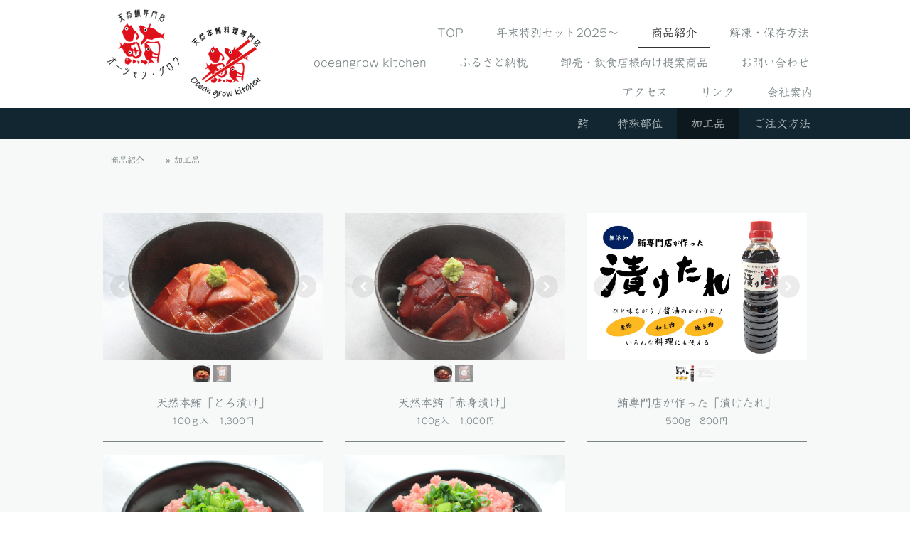

--- FILE ---
content_type: text/html; charset=UTF-8
request_url: https://www.oceangrow.jp/%E5%95%86%E5%93%81%E7%B4%B9%E4%BB%8B/%E5%8A%A0%E5%B7%A5%E5%93%81/
body_size: 16285
content:
<!DOCTYPE html>
<html lang="ja-JP"><head>
    <meta charset="utf-8"/>
    <link rel="dns-prefetch preconnect" href="https://u.jimcdn.com/" crossorigin="anonymous"/>
<link rel="dns-prefetch preconnect" href="https://assets.jimstatic.com/" crossorigin="anonymous"/>
<link rel="dns-prefetch preconnect" href="https://image.jimcdn.com" crossorigin="anonymous"/>
<link rel="dns-prefetch preconnect" href="https://fonts.jimstatic.com" crossorigin="anonymous"/>
<meta name="viewport" content="width=device-width, initial-scale=1"/>
<meta http-equiv="X-UA-Compatible" content="IE=edge"/>
<meta name="description" content=""/>
<meta name="robots" content="index, follow, archive"/>
<meta property="st:section" content=""/>
<meta name="generator" content="Jimdo Creator"/>
<meta name="twitter:title" content="加工品"/>
<meta name="twitter:description" content="天然本鮪「とろ漬け」 100ｇ入 1,300円"/>
<meta name="twitter:card" content="summary_large_image"/>
<meta property="og:url" content="https://www.oceangrow.jp/商品紹介/加工品/"/>
<meta property="og:title" content="加工品"/>
<meta property="og:description" content="天然本鮪「とろ漬け」 100ｇ入 1,300円"/>
<meta property="og:type" content="website"/>
<meta property="og:locale" content="ja_JP"/>
<meta property="og:site_name" content="オーシャン・グロウ"/>
<meta name="twitter:image" content="https://image.jimcdn.com/cdn-cgi/image//app/cms/storage/image/path/s1b67b03da8ce0dc5/backgroundarea/ibe10cdb112eb6e18/version/1574053743/image.jpg"/>
<meta property="og:image" content="https://image.jimcdn.com/cdn-cgi/image//app/cms/storage/image/path/s1b67b03da8ce0dc5/backgroundarea/ibe10cdb112eb6e18/version/1574053743/image.jpg"/>
<meta property="og:image:width" content="2000"/>
<meta property="og:image:height" content="1500"/>
<meta property="og:image:secure_url" content="https://image.jimcdn.com/cdn-cgi/image//app/cms/storage/image/path/s1b67b03da8ce0dc5/backgroundarea/ibe10cdb112eb6e18/version/1574053743/image.jpg"/><title>加工品 - オーシャン・グロウ</title>
<link rel="icon" type="image/png" href="[data-uri]"/>
    
<link rel="canonical" href="https://www.oceangrow.jp/商品紹介/加工品/"/>

        <script src="https://assets.jimstatic.com/ckies.js.865e7e29143a563466bd.js"></script>

        <script src="https://assets.jimstatic.com/cookieControl.js.05068c522913fc506a64.js"></script>
    <script>window.CookieControlSet.setToNormal();</script>

    <style>html,body{margin:0}.hidden{display:none}.n{padding:5px}#cc-website-title a {text-decoration: none}.cc-m-image-align-1{text-align:left}.cc-m-image-align-2{text-align:right}.cc-m-image-align-3{text-align:center}</style>

        <link href="https://u.jimcdn.com/cms/o/s1b67b03da8ce0dc5/layout/dm_f96b74a780f3470a5a00226ca0c469b9/css/layout.css?t=1699511664" rel="stylesheet" type="text/css" id="jimdo_layout_css"/>
<script>     /* <![CDATA[ */     /*!  loadCss [c]2014 @scottjehl, Filament Group, Inc.  Licensed MIT */     window.loadCSS = window.loadCss = function(e,n,t){var r,l=window.document,a=l.createElement("link");if(n)r=n;else{var i=(l.body||l.getElementsByTagName("head")[0]).childNodes;r=i[i.length-1]}var o=l.styleSheets;a.rel="stylesheet",a.href=e,a.media="only x",r.parentNode.insertBefore(a,n?r:r.nextSibling);var d=function(e){for(var n=a.href,t=o.length;t--;)if(o[t].href===n)return e.call(a);setTimeout(function(){d(e)})};return a.onloadcssdefined=d,d(function(){a.media=t||"all"}),a};     window.onloadCSS = function(n,o){n.onload=function(){n.onload=null,o&&o.call(n)},"isApplicationInstalled"in navigator&&"onloadcssdefined"in n&&n.onloadcssdefined(o)}     /* ]]> */ </script>     <script>
// <![CDATA[
onloadCSS(loadCss('https://assets.jimstatic.com/web.css.0732c147b7adfbb7c932a67d78765812.css') , function() {
    this.id = 'jimdo_web_css';
});
// ]]>
</script>
<link href="https://assets.jimstatic.com/web.css.0732c147b7adfbb7c932a67d78765812.css" rel="preload" as="style"/>
<noscript>
<link href="https://assets.jimstatic.com/web.css.0732c147b7adfbb7c932a67d78765812.css" rel="stylesheet"/>
</noscript>
    <script>
    //<![CDATA[
        var jimdoData = {"isTestserver":false,"isLcJimdoCom":false,"isJimdoHelpCenter":false,"isProtectedPage":false,"cstok":"","cacheJsKey":"a696674d4c92f468fb8c962458f373cd72fe7ea7","cacheCssKey":"a696674d4c92f468fb8c962458f373cd72fe7ea7","cdnUrl":"https:\/\/assets.jimstatic.com\/","minUrl":"https:\/\/assets.jimstatic.com\/app\/cdn\/min\/file\/","authUrl":"https:\/\/a.jimdo.com\/","webPath":"https:\/\/www.oceangrow.jp\/","appUrl":"https:\/\/a.jimdo.com\/","cmsLanguage":"ja_JP","isFreePackage":false,"mobile":false,"isDevkitTemplateUsed":true,"isTemplateResponsive":true,"websiteId":"s1b67b03da8ce0dc5","pageId":2058668319,"packageId":2,"shop":{"deliveryTimeTexts":{"1":"\u304a\u5c4a\u3051\u65e5\u6570\uff1a1~3\u65e5","2":"\u304a\u5c4a\u3051\u65e5\u6570\uff1a3~5\u65e5","3":"\u304a\u5c4a\u3051\u65e5\u6570\uff1a5~8\u65e5"},"checkoutButtonText":"\u8cfc\u5165","isReady":false,"currencyFormat":{"pattern":"\u00a4#,##0","convertedPattern":"$#,##0","symbols":{"GROUPING_SEPARATOR":",","DECIMAL_SEPARATOR":".","CURRENCY_SYMBOL":"\uffe5"}},"currencyLocale":"ja_JP"},"tr":{"gmap":{"searchNotFound":"\u5165\u529b\u3055\u308c\u305f\u4f4f\u6240\u306f\u5b58\u5728\u3057\u306a\u3044\u304b\u3001\u898b\u3064\u3051\u308b\u3053\u3068\u304c\u3067\u304d\u307e\u305b\u3093\u3067\u3057\u305f\u3002","routeNotFound":"\u30eb\u30fc\u30c8\u304c\u8a08\u7b97\u3067\u304d\u307e\u305b\u3093\u3067\u3057\u305f\u3002\u76ee\u7684\u5730\u304c\u9060\u3059\u304e\u308b\u304b\u660e\u78ba\u3067\u306f\u306a\u3044\u53ef\u80fd\u6027\u304c\u3042\u308a\u307e\u3059\u3002"},"shop":{"checkoutSubmit":{"next":"\u6b21\u3078","wait":"\u304a\u5f85\u3061\u304f\u3060\u3055\u3044"},"paypalError":"\u30a8\u30e9\u30fc\u304c\u767a\u751f\u3057\u307e\u3057\u305f\u3002\u518d\u5ea6\u304a\u8a66\u3057\u304f\u3060\u3055\u3044\u3002","cartBar":"\u30b7\u30e7\u30c3\u30d4\u30f3\u30b0\u30ab\u30fc\u30c8\u3092\u78ba\u8a8d","maintenance":"\u7533\u3057\u8a33\u3054\u3056\u3044\u307e\u305b\u3093\u3001\u30e1\u30f3\u30c6\u30ca\u30f3\u30b9\u4e2d\u306e\u305f\u3081\u4e00\u6642\u7684\u306b\u30b7\u30e7\u30c3\u30d7\u304c\u5229\u7528\u3067\u304d\u307e\u305b\u3093\u3002\u3054\u8ff7\u60d1\u3092\u304a\u304b\u3051\u3057\u7533\u3057\u8a33\u3054\u3056\u3044\u307e\u305b\u3093\u304c\u3001\u304a\u6642\u9593\u3092\u3042\u3051\u3066\u518d\u5ea6\u304a\u8a66\u3057\u304f\u3060\u3055\u3044\u3002","addToCartOverlay":{"productInsertedText":"\u30ab\u30fc\u30c8\u306b\u5546\u54c1\u304c\u8ffd\u52a0\u3055\u308c\u307e\u3057\u305f","continueShoppingText":"\u8cb7\u3044\u7269\u3092\u7d9a\u3051\u308b","reloadPageText":"\u66f4\u65b0"},"notReadyText":"\u3053\u3061\u3089\u306e\u30b7\u30e7\u30c3\u30d7\u306f\u73fe\u5728\u6e96\u5099\u4e2d\u306e\u305f\u3081\u3054\u5229\u7528\u3044\u305f\u3060\u3051\u307e\u305b\u3093\u3002\u30b7\u30e7\u30c3\u30d7\u30aa\u30fc\u30ca\u30fc\u306f\u4ee5\u4e0b\u3092\u3054\u78ba\u8a8d\u304f\u3060\u3055\u3044\u3002https:\/\/help.jimdo.com\/hc\/ja\/articles\/115005521583","numLeftText":"\u73fe\u5728\u3053\u306e\u5546\u54c1\u306f {:num} \u307e\u3067\u8cfc\u5165\u3067\u304d\u307e\u3059\u3002","oneLeftText":"\u3053\u306e\u5546\u54c1\u306e\u5728\u5eab\u306f\u6b8b\u308a1\u70b9\u3067\u3059"},"common":{"timeout":"\u30a8\u30e9\u30fc\u304c\u767a\u751f\u3044\u305f\u3057\u307e\u3057\u305f\u3002\u5f8c\u307b\u3069\u518d\u5b9f\u884c\u3057\u3066\u304f\u3060\u3055\u3044\u3002"},"form":{"badRequest":"\u30a8\u30e9\u30fc\u304c\u767a\u751f\u3057\u307e\u3057\u305f\u3002\u5f8c\u307b\u3069\u6539\u3081\u3066\u304a\u8a66\u3057\u304f\u3060\u3055\u3044\u3002"}},"jQuery":"jimdoGen002","isJimdoMobileApp":false,"bgConfig":{"id":72839219,"type":"slideshow","options":{"fixed":true,"speed":1},"images":[{"id":7085588919,"url":"https:\/\/image.jimcdn.com\/cdn-cgi\/image\/\/app\/cms\/storage\/image\/path\/s1b67b03da8ce0dc5\/backgroundarea\/ibe10cdb112eb6e18\/version\/1574053743\/image.jpg","altText":""},{"id":7085589219,"url":"https:\/\/image.jimcdn.com\/cdn-cgi\/image\/\/app\/cms\/storage\/image\/path\/s1b67b03da8ce0dc5\/backgroundarea\/i2d77fd822fddcdd4\/version\/1574053743\/image.jpg","altText":""},{"id":7085589519,"url":"https:\/\/image.jimcdn.com\/cdn-cgi\/image\/\/app\/cms\/storage\/image\/path\/s1b67b03da8ce0dc5\/backgroundarea\/id1e1204e7bf92524\/version\/1574053744\/image.jpg","altText":""},{"id":7183558919,"url":"https:\/\/image.jimcdn.com\/cdn-cgi\/image\/\/app\/cms\/storage\/image\/path\/s1b67b03da8ce0dc5\/backgroundarea\/i7ae3d595927a1fb0\/version\/1615880611\/image.jpg","altText":""},{"id":7288579319,"url":"https:\/\/image.jimcdn.com\/cdn-cgi\/image\/\/app\/cms\/storage\/image\/path\/s1b67b03da8ce0dc5\/backgroundarea\/ib2f923be8aeaae3a\/version\/1699511664\/image.jpg","altText":""}]},"bgFullscreen":false,"responsiveBreakpointLandscape":767,"responsiveBreakpointPortrait":480,"copyableHeadlineLinks":false,"tocGeneration":false,"googlemapsConsoleKey":false,"loggingForAnalytics":false,"loggingForPredefinedPages":false,"isFacebookPixelIdEnabled":true,"userAccountId":"bfb3adb4-5406-45d4-915d-b1e7beca367c","dmp":{"typesquareFontApiKey":"4L6CCYWjET8%3D","typesquareFontApiScriptUrl":"\/\/code.typesquare.com\/static\/4L6CCYWjET8%253D\/ts105.js","typesquareFontsAvailable":true}};
    // ]]>
</script>

     <script> (function(window) { 'use strict'; var regBuff = window.__regModuleBuffer = []; var regModuleBuffer = function() { var args = [].slice.call(arguments); regBuff.push(args); }; if (!window.regModule) { window.regModule = regModuleBuffer; } })(window); </script>
    <script src="https://assets.jimstatic.com/web.js.9116b46b92b1358798e9.js" async="true"></script>
    <script src="https://assets.jimstatic.com/at.js.4414d972ea768b46a7c9.js"></script>

<style type="text/css">
/*<![CDATA[*/

/*]]>*/
</style>

    <script type="text/javascript">
//<![CDATA[

if(window.CookieControl.isCookieAllowed("fb_analytics")) {
    !function(f,b,e,v,n,t,s){if(f.fbq)return;n=f.fbq=function(){n.callMethod?
    n.callMethod.apply(n,arguments):n.queue.push(arguments)};if(!f._fbq)f._fbq=n;
    n.push=n;n.loaded=!0;n.version='2.0';n.agent='pljimdo';n.queue=[];t=b.createElement(e);t.async=!0;
    t.src=v;s=b.getElementsByTagName(e)[0];s.parentNode.insertBefore(t,s)}(window,
    document,'script','https://connect.facebook.net/en_US/fbevents.js');
    fbq('init', '130037621481397');
    fbq('track', 'PageView');
}

//]]>
</script>

</head>

<body class="body cc-page j-m-gallery-styles j-m-video-styles j-m-hr-styles j-m-header-styles j-m-text-styles j-m-emotionheader-styles j-m-htmlCode-styles j-m-rss-styles j-m-form-styles-disabled j-m-table-styles j-m-textWithImage-styles j-m-downloadDocument-styles j-m-imageSubtitle-styles j-m-flickr-styles j-m-googlemaps-styles j-m-blogSelection-styles-disabled j-m-comment-styles-disabled j-m-jimdo-styles j-m-profile-styles j-m-guestbook-styles j-m-promotion-styles j-m-twitter-styles j-m-hgrid-styles j-m-shoppingcart-styles j-m-catalog-styles j-m-product-styles-disabled j-m-facebook-styles j-m-sharebuttons-styles j-m-formnew-styles-disabled j-m-callToAction-styles j-m-turbo-styles j-m-spacing-styles j-m-googleplus-styles j-m-dummy-styles j-m-search-styles j-m-booking-styles j-m-socialprofiles-styles j-footer-styles cc-pagemode-default cc-content-parent" id="page-2058668319">

<div id="cc-inner" class="cc-content-parent">
  <input type="checkbox" id="jtpl-navigation__checkbox" class="jtpl-navigation__checkbox"/><!-- _main.sass --><div class="jtpl-main cc-content-parent">

    <!-- _background-area.sass -->
    <div class="jtpl-background-area" background-area="fullscreen"></div>
    <!-- END _background-area.sass -->

    <!-- _cart.sass -->
    <div class="jtpl-cart">
      
    </div>
    <!-- END _cart.sass -->

    <!-- _header.sass -->
    <header class="jtpl-header navigation-colors"><div class="jtpl-topbar-section navigation-vertical-alignment">
        <div class="jtpl-logo">
          <div id="cc-website-logo" class="cc-single-module-element"><div id="cc-m-10216569619" class="j-module n j-imageSubtitle"><div class="cc-m-image-container"><figure class="cc-imagewrapper cc-m-image-align-3">
<a href="https://www.oceangrow.jp/" target="_self"><img srcset="https://image.jimcdn.com/cdn-cgi/image/width=230%2Cheight=10000%2Cfit=contain%2Cformat=png%2C/app/cms/storage/image/path/s1b67b03da8ce0dc5/image/i54973f1caead892a/version/1701230996/image.png 230w, https://image.jimcdn.com/cdn-cgi/image/width=320%2Cheight=10000%2Cfit=contain%2Cformat=png%2C/app/cms/storage/image/path/s1b67b03da8ce0dc5/image/i54973f1caead892a/version/1701230996/image.png 320w, https://image.jimcdn.com/cdn-cgi/image/width=460%2Cheight=10000%2Cfit=contain%2Cformat=png%2C/app/cms/storage/image/path/s1b67b03da8ce0dc5/image/i54973f1caead892a/version/1701230996/image.png 460w" sizes="(min-width: 230px) 230px, 100vw" id="cc-m-imagesubtitle-image-10216569619" src="https://image.jimcdn.com/cdn-cgi/image/width=230%2Cheight=10000%2Cfit=contain%2Cformat=png%2C/app/cms/storage/image/path/s1b67b03da8ce0dc5/image/i54973f1caead892a/version/1701230996/image.png" alt="オーシャン・グロウ" class="" data-src-width="1717" data-src-height="988" data-src="https://image.jimcdn.com/cdn-cgi/image/width=230%2Cheight=10000%2Cfit=contain%2Cformat=png%2C/app/cms/storage/image/path/s1b67b03da8ce0dc5/image/i54973f1caead892a/version/1701230996/image.png" data-image-id="6803597619"/></a>    

</figure>
</div>
<div class="cc-clear"></div>
<script id="cc-m-reg-10216569619">// <![CDATA[

    window.regModule("module_imageSubtitle", {"data":{"imageExists":true,"hyperlink":"","hyperlink_target":"_blank","hyperlinkAsString":"","pinterest":"0","id":10216569619,"widthEqualsContent":"0","resizeWidth":"230","resizeHeight":133},"id":10216569619});
// ]]>
</script></div></div>
        </div>

        <!-- _navigation.sass -->
        <div class="jtpl-navigation">
          <nav><div data-container="navigation"><div class="j-nav-variant-nested"><ul class="cc-nav-level-0 j-nav-level-0"><li id="cc-nav-view-2145392419" class="jmd-nav__list-item-0"><a href="/" data-link-title="TOP">TOP</a></li><li id="cc-nav-view-2155359619" class="jmd-nav__list-item-0"><a href="/年末特別セット2025/" data-link-title="年末特別セット2025～">年末特別セット2025～</a></li><li id="cc-nav-view-2056309019" class="jmd-nav__list-item-0 j-nav-has-children cc-nav-parent j-nav-parent jmd-nav__item--parent"><a href="/商品紹介/" data-link-title="商品紹介">商品紹介</a><span data-navi-toggle="cc-nav-view-2056309019" class="jmd-nav__toggle-button"></span></li><li id="cc-nav-view-2058665819" class="jmd-nav__list-item-0 j-nav-has-children"><a href="/商品紹介/解凍-保存方法/" data-link-title="解凍・保存方法">解凍・保存方法</a><span data-navi-toggle="cc-nav-view-2058665819" class="jmd-nav__toggle-button"></span></li><li id="cc-nav-view-2130933619" class="jmd-nav__list-item-0"><a href="/it事業部/" data-link-title="oceangrow kitchen">oceangrow kitchen</a></li><li id="cc-nav-view-2127235119" class="jmd-nav__list-item-0 j-nav-has-children"><a href="/top/ふるさと納税-1/" data-link-title="ふるさと納税">ふるさと納税</a><span data-navi-toggle="cc-nav-view-2127235119" class="jmd-nav__toggle-button"></span></li><li id="cc-nav-view-2144178819" class="jmd-nav__list-item-0 j-nav-has-children"><a href="/飲食店様向け提案商品/" data-link-title="卸売・飲食店様向け提案商品">卸売・飲食店様向け提案商品</a><span data-navi-toggle="cc-nav-view-2144178819" class="jmd-nav__toggle-button"></span></li><li id="cc-nav-view-2142029919" class="jmd-nav__list-item-0"><a href="/お問い合わせ/" data-link-title="お問い合わせ">お問い合わせ</a></li><li id="cc-nav-view-2070066119" class="jmd-nav__list-item-0"><a href="/アクセス/" data-link-title="アクセス">アクセス</a></li><li id="cc-nav-view-2056310719" class="jmd-nav__list-item-0"><a href="/it事業部/リンク/" data-link-title="リンク">リンク</a></li><li id="cc-nav-view-2056140119" class="jmd-nav__list-item-0"><a href="/会社案内/" data-link-title="会社案内">会社案内</a></li></ul></div></div>
          </nav>
</div>
        <!-- END _navigation.sass -->

        <!-- _mobile-navigation.sass -->
        <label for="jtpl-navigation__checkbox" class="jtpl-navigation__label navigation-colors__menu-icon">
          <span class="jtpl-navigation__borders navigation-colors__menu-icon"></span>
        </label>
        <div class="jtpl-mobile-navigation navigation-colors">
          <div data-container="navigation"><div class="j-nav-variant-nested"><ul class="cc-nav-level-0 j-nav-level-0"><li id="cc-nav-view-2145392419" class="jmd-nav__list-item-0"><a href="/" data-link-title="TOP">TOP</a></li><li id="cc-nav-view-2155359619" class="jmd-nav__list-item-0"><a href="/年末特別セット2025/" data-link-title="年末特別セット2025～">年末特別セット2025～</a></li><li id="cc-nav-view-2056309019" class="jmd-nav__list-item-0 j-nav-has-children cc-nav-parent j-nav-parent jmd-nav__item--parent"><a href="/商品紹介/" data-link-title="商品紹介">商品紹介</a><span data-navi-toggle="cc-nav-view-2056309019" class="jmd-nav__toggle-button"></span><ul class="cc-nav-level-1 j-nav-level-1"><li id="cc-nav-view-2058668119" class="jmd-nav__list-item-1"><a href="/商品紹介/鮪/" data-link-title="鮪">鮪</a></li><li id="cc-nav-view-2058668419" class="jmd-nav__list-item-1"><a href="/商品紹介/特殊部位/" data-link-title="特殊部位">特殊部位</a></li><li id="cc-nav-view-2058668319" class="jmd-nav__list-item-1 cc-nav-current j-nav-current jmd-nav__item--current"><a href="/商品紹介/加工品/" data-link-title="加工品" class="cc-nav-current j-nav-current jmd-nav__link--current">加工品</a></li><li id="cc-nav-view-2131797219" class="jmd-nav__list-item-1"><a href="/ご注文方法/" data-link-title="ご注文方法">ご注文方法</a></li></ul></li><li id="cc-nav-view-2058665819" class="jmd-nav__list-item-0 j-nav-has-children"><a href="/商品紹介/解凍-保存方法/" data-link-title="解凍・保存方法">解凍・保存方法</a><span data-navi-toggle="cc-nav-view-2058665819" class="jmd-nav__toggle-button"></span><ul class="cc-nav-level-1 j-nav-level-1"><li id="cc-nav-view-2107034019" class="jmd-nav__list-item-1"><a href="/商品紹介/調理方法/" data-link-title="調理方法">調理方法</a></li></ul></li><li id="cc-nav-view-2130933619" class="jmd-nav__list-item-0"><a href="/it事業部/" data-link-title="oceangrow kitchen">oceangrow kitchen</a></li><li id="cc-nav-view-2127235119" class="jmd-nav__list-item-0 j-nav-has-children"><a href="/top/ふるさと納税-1/" data-link-title="ふるさと納税">ふるさと納税</a><span data-navi-toggle="cc-nav-view-2127235119" class="jmd-nav__toggle-button"></span><ul class="cc-nav-level-1 j-nav-level-1"><li id="cc-nav-view-2146241119" class="jmd-nav__list-item-1"><a href="/top/ふるさと納税-1/返礼品一覧/" data-link-title="返礼品一覧">返礼品一覧</a></li><li id="cc-nav-view-2154260019" class="jmd-nav__list-item-1"><a href="/top/ふるさと納税-1/oceangrow-kitchen返礼品/" data-link-title="oceangrow kitchen返礼品">oceangrow kitchen返礼品</a></li></ul></li><li id="cc-nav-view-2144178819" class="jmd-nav__list-item-0 j-nav-has-children"><a href="/飲食店様向け提案商品/" data-link-title="卸売・飲食店様向け提案商品">卸売・飲食店様向け提案商品</a><span data-navi-toggle="cc-nav-view-2144178819" class="jmd-nav__toggle-button"></span><ul class="cc-nav-level-1 j-nav-level-1"><li id="cc-nav-view-2144796919" class="jmd-nav__list-item-1"><a href="/飲食店様向け提案商品/天然本鮪/" data-link-title="天然本鮪">天然本鮪</a></li><li id="cc-nav-view-2144797019" class="jmd-nav__list-item-1"><a href="/飲食店様向け提案商品/天然目鉢鮪/" data-link-title="天然目鉢鮪">天然目鉢鮪</a></li><li id="cc-nav-view-2144797119" class="jmd-nav__list-item-1"><a href="/飲食店様向け提案商品/天然インド鮪-ビンチョウ鮪/" data-link-title="天然インド鮪・ビンチョウ鮪">天然インド鮪・ビンチョウ鮪</a></li><li id="cc-nav-view-2144797219" class="jmd-nav__list-item-1"><a href="/飲食店様向け提案商品/まぐろ内臓類/" data-link-title="まぐろ内臓類">まぐろ内臓類</a></li><li id="cc-nav-view-2149236419" class="jmd-nav__list-item-1"><a href="/飲食店様向け提案商品/オーダーカット例/" data-link-title="オーダーカット例">オーダーカット例</a></li></ul></li><li id="cc-nav-view-2142029919" class="jmd-nav__list-item-0"><a href="/お問い合わせ/" data-link-title="お問い合わせ">お問い合わせ</a></li><li id="cc-nav-view-2070066119" class="jmd-nav__list-item-0"><a href="/アクセス/" data-link-title="アクセス">アクセス</a></li><li id="cc-nav-view-2056310719" class="jmd-nav__list-item-0"><a href="/it事業部/リンク/" data-link-title="リンク">リンク</a></li><li id="cc-nav-view-2056140119" class="jmd-nav__list-item-0"><a href="/会社案内/" data-link-title="会社案内">会社案内</a></li></ul></div></div>
        </div>
        <!-- END _mobile-navigation.sass -->

      </div>

    </header><!-- END _header.sass --><!-- _subnavigation.sass --><nav class="jtpl-subnavigation subnavigation-colors"><div class="jtpl-subnavigation__inner-nav2 navigation-alignment">
        <div data-container="navigation"><div class="j-nav-variant-nested"><ul class="cc-nav-level-1 j-nav-level-1"><li id="cc-nav-view-2058668119" class="jmd-nav__list-item-1"><a href="/商品紹介/鮪/" data-link-title="鮪">鮪</a></li><li id="cc-nav-view-2058668419" class="jmd-nav__list-item-1"><a href="/商品紹介/特殊部位/" data-link-title="特殊部位">特殊部位</a></li><li id="cc-nav-view-2058668319" class="jmd-nav__list-item-1 cc-nav-current j-nav-current jmd-nav__item--current"><a href="/商品紹介/加工品/" data-link-title="加工品" class="cc-nav-current j-nav-current jmd-nav__link--current">加工品</a></li><li id="cc-nav-view-2131797219" class="jmd-nav__list-item-1"><a href="/ご注文方法/" data-link-title="ご注文方法">ご注文方法</a></li></ul></div></div>
      </div>
      <div class="jtpl-subnavigation__inner-nav3 navigation-alignment">
        <div data-container="navigation"><div class="j-nav-variant-nested"></div></div>
      </div>
    </nav><!-- END _subnavigation.sass --><!-- _title.sass --><div class="jtpl-title" data-features="boxed" background-area="stripe" background-area-default="">
      <div id="cc-website-title" class="cc-single-module-element"><div id="cc-m-10986941819" class="j-module n j-header"><a href="https://www.oceangrow.jp/"><span class="cc-within-single-module-element j-website-title-content" id="cc-m-header-10986941819">天然鮪専門店<br/>オーシャン・グロウ</span></a></div></div>
    </div>
    <!-- END _title.sass -->

    <!-- _section.sass -->
    <div class="jtpl-section cc-content-parent">

      <div class="jtpl-content content-options cc-content-parent">
        <div class="jtpl-content__inner content-padding cc-content-parent">
          <div class="jtpl-breadcrumb breadcrumb-options">
            <div data-container="navigation"><div class="j-nav-variant-breadcrumb"><ol itemscope="true" itemtype="http://schema.org/BreadcrumbList"><li itemscope="true" itemprop="itemListElement" itemtype="http://schema.org/ListItem"><a href="/商品紹介/" data-link-title="商品紹介" itemprop="item"><span itemprop="name">商品紹介</span></a><meta itemprop="position" content="1"/></li><li itemscope="true" itemprop="itemListElement" itemtype="http://schema.org/ListItem" class="cc-nav-current j-nav-current"><a href="/商品紹介/加工品/" data-link-title="加工品" itemprop="item" class="cc-nav-current j-nav-current"><span itemprop="name">加工品</span></a><meta itemprop="position" content="2"/></li></ol></div></div>
          </div>
          <div id="content_area" data-container="content"><div id="content_start"></div>
        
        <div id="cc-matrix-2793787619"><div id="cc-m-10997198119" class="j-module n j-hgrid ">    <div class="cc-m-hgrid-column" style="width: 31.99%;">
        <div id="cc-matrix-3048709319"><div id="cc-m-10997198319" class="j-module n j-gallery "><div id="cc-m-gallery-10997198319" class="cc-m-gallery-container            cc-m-gallery-slider                        cc-m-gallery-slider-fullscreen-enabled           ">
        <ul>
                    <li>
                
                <a rel="lightbox[10997198319]" href="javascript:" data-href="https://image.jimcdn.com/cdn-cgi/image/width=2048%2Cheight=2048%2Cfit=contain%2Cformat=jpg%2C/app/cms/storage/image/path/s1b67b03da8ce0dc5/image/i6d9a3fd58da909ca/version/1620869200/image.jpg" data-title=""><img src="https://image.jimcdn.com/cdn-cgi/image/width=2048%2Cheight=2048%2Cfit=contain%2Cformat=jpg%2C/app/cms/storage/image/path/s1b67b03da8ce0dc5/image/i6d9a3fd58da909ca/version/1620869200/image.jpg" data-orig-width="2048" data-orig-height="1366" alt="" data-subtitle=""/></a>            </li>
                    <li>
                
                <a rel="lightbox[10997198319]" href="javascript:" data-href="https://image.jimcdn.com/cdn-cgi/image/width=2048%2Cheight=2048%2Cfit=contain%2Cformat=jpg%2C/app/cms/storage/image/path/s1b67b03da8ce0dc5/image/ibdee9c678856f1e0/version/1620869200/image.jpg" data-title=""><img src="https://image.jimcdn.com/cdn-cgi/image/width=2048%2Cheight=2048%2Cfit=contain%2Cformat=jpg%2C/app/cms/storage/image/path/s1b67b03da8ce0dc5/image/ibdee9c678856f1e0/version/1620869200/image.jpg" data-orig-width="2048" data-orig-height="1366" alt="" data-subtitle=""/></a>            </li>
            </ul>

            <div class="cc-m-gallery-slider-bar">
            <div class="cc-m-gallery-slider-thumbnails-wrapper">
                <div class="cc-m-gallery-slider-thumbnails">
                                            <a data-slide-index="0" href="">
                            <img src="https://image.jimcdn.com/cdn-cgi/image/width=25%2Cheight=25%2Cfit=crop%2Cformat=jpg%2C/app/cms/storage/image/path/s1b67b03da8ce0dc5/image/i6d9a3fd58da909ca/version/1620869200/image.jpg" alt=""/>
                        </a>
                                                <a data-slide-index="1" href="">
                            <img src="https://image.jimcdn.com/cdn-cgi/image/width=25%2Cheight=25%2Cfit=crop%2Cformat=jpg%2C/app/cms/storage/image/path/s1b67b03da8ce0dc5/image/ibdee9c678856f1e0/version/1620869200/image.jpg" alt=""/>
                        </a>
                                        </div>
            </div>
        </div>
    
        <a href="javascript:" class="cc-m-gallery-slider-fullscreen              "></a>
    

</div>
<script id="cc-m-reg-10997198319">// <![CDATA[

    window.regModule("module_gallery", {"view":"5","countImages":2,"variant":"slider","selector":"#cc-m-gallery-10997198319","imageCount":2,"enlargeable":"1","multiUpload":true,"autostart":0,"pause":"4","showSliderThumbnails":1,"coolSize":"2","coolPadding":"3","stackCount":"3","stackPadding":"3","options":{"pinterest":"0"},"id":10997198319});
// ]]>
</script></div><div id="cc-m-10997197819" class="j-module n j-text "><p style="text-align: center;">
    天然本鮪「とろ漬け」
</p>

<p style="text-align: center;">
    <span style="font-size: 13px;">100ｇ入　1,300円</span>
</p></div><div id="cc-m-10997198419" class="j-module n j-hr ">    <hr/>
</div></div>    </div>
            <div class="cc-m-hgrid-separator" data-display="cms-only"><div></div></div>
        <div class="cc-m-hgrid-column" style="width: 31.99%;">
        <div id="cc-matrix-3048709419"><div id="cc-m-10997198519" class="j-module n j-gallery "><div id="cc-m-gallery-10997198519" class="cc-m-gallery-container            cc-m-gallery-slider                        cc-m-gallery-slider-fullscreen-enabled           ">
        <ul>
                    <li>
                
                <a rel="lightbox[10997198519]" href="javascript:" data-href="https://image.jimcdn.com/cdn-cgi/image/width=2048%2Cheight=2048%2Cfit=contain%2Cformat=jpg%2C/app/cms/storage/image/path/s1b67b03da8ce0dc5/image/i915d3c165754fa77/version/1620869329/image.jpg" data-title=""><img src="https://image.jimcdn.com/cdn-cgi/image/width=2048%2Cheight=2048%2Cfit=contain%2Cformat=jpg%2C/app/cms/storage/image/path/s1b67b03da8ce0dc5/image/i915d3c165754fa77/version/1620869329/image.jpg" data-orig-width="2048" data-orig-height="1366" alt="" data-subtitle=""/></a>            </li>
                    <li>
                
                <a rel="lightbox[10997198519]" href="javascript:" data-href="https://image.jimcdn.com/cdn-cgi/image/width=2048%2Cheight=2048%2Cfit=contain%2Cformat=jpg%2C/app/cms/storage/image/path/s1b67b03da8ce0dc5/image/ied0dd773920cf42b/version/1620869329/image.jpg" data-title=""><img src="https://image.jimcdn.com/cdn-cgi/image/width=2048%2Cheight=2048%2Cfit=contain%2Cformat=jpg%2C/app/cms/storage/image/path/s1b67b03da8ce0dc5/image/ied0dd773920cf42b/version/1620869329/image.jpg" data-orig-width="2048" data-orig-height="1366" alt="" data-subtitle=""/></a>            </li>
            </ul>

            <div class="cc-m-gallery-slider-bar">
            <div class="cc-m-gallery-slider-thumbnails-wrapper">
                <div class="cc-m-gallery-slider-thumbnails">
                                            <a data-slide-index="0" href="">
                            <img src="https://image.jimcdn.com/cdn-cgi/image/width=25%2Cheight=25%2Cfit=crop%2Cformat=jpg%2C/app/cms/storage/image/path/s1b67b03da8ce0dc5/image/i915d3c165754fa77/version/1620869329/image.jpg" alt=""/>
                        </a>
                                                <a data-slide-index="1" href="">
                            <img src="https://image.jimcdn.com/cdn-cgi/image/width=25%2Cheight=25%2Cfit=crop%2Cformat=jpg%2C/app/cms/storage/image/path/s1b67b03da8ce0dc5/image/ied0dd773920cf42b/version/1620869329/image.jpg" alt=""/>
                        </a>
                                        </div>
            </div>
        </div>
    
        <a href="javascript:" class="cc-m-gallery-slider-fullscreen              "></a>
    

</div>
<script id="cc-m-reg-10997198519">// <![CDATA[

    window.regModule("module_gallery", {"view":"5","countImages":2,"variant":"slider","selector":"#cc-m-gallery-10997198519","imageCount":2,"enlargeable":"1","multiUpload":true,"autostart":0,"pause":"4","showSliderThumbnails":1,"coolSize":"2","coolPadding":"3","stackCount":"3","stackPadding":"3","options":{"pinterest":"0"},"id":10997198519});
// ]]>
</script></div><div id="cc-m-10997197919" class="j-module n j-text "><p style="text-align: center;">
    天然本鮪「赤身漬け」
</p>

<p style="text-align: center;">
    <span style="font-size: 13px;">100g入　1,000円</span>
</p></div><div id="cc-m-10997198619" class="j-module n j-hr ">    <hr/>
</div></div>    </div>
            <div class="cc-m-hgrid-separator" data-display="cms-only"><div></div></div>
        <div class="cc-m-hgrid-column last" style="width: 31.99%;">
        <div id="cc-matrix-3048709519"><div id="cc-m-10997205319" class="j-module n j-gallery "><div id="cc-m-gallery-10997205319" class="cc-m-gallery-container            cc-m-gallery-slider                        cc-m-gallery-slider-fullscreen-enabled           ">
        <ul>
                    <li>
                
                <a rel="lightbox[10997205319]" href="javascript:" data-href="https://image.jimcdn.com/cdn-cgi/image//app/cms/storage/image/path/s1b67b03da8ce0dc5/image/i5efb6fc5e37eb2d8/version/1620881534/image.jpg" data-title=""><img src="https://image.jimcdn.com/cdn-cgi/image//app/cms/storage/image/path/s1b67b03da8ce0dc5/image/i5efb6fc5e37eb2d8/version/1620881534/image.jpg" data-orig-width="1959" data-orig-height="1306" alt="" data-subtitle=""/></a>            </li>
                    <li>
                
                <a rel="lightbox[10997205319]" href="javascript:" data-href="https://image.jimcdn.com/cdn-cgi/image//app/cms/storage/image/path/s1b67b03da8ce0dc5/image/i0214e4d447ce52a4/version/1620881970/image.jpg" data-title=""><img src="https://image.jimcdn.com/cdn-cgi/image//app/cms/storage/image/path/s1b67b03da8ce0dc5/image/i0214e4d447ce52a4/version/1620881970/image.jpg" data-orig-width="1959" data-orig-height="1306" alt="" data-subtitle=""/></a>            </li>
            </ul>

            <div class="cc-m-gallery-slider-bar">
            <div class="cc-m-gallery-slider-thumbnails-wrapper">
                <div class="cc-m-gallery-slider-thumbnails">
                                            <a data-slide-index="0" href="">
                            <img src="https://image.jimcdn.com/cdn-cgi/image/width=25%2Cheight=25%2Cfit=crop%2Cformat=jpg%2C/app/cms/storage/image/path/s1b67b03da8ce0dc5/image/i5efb6fc5e37eb2d8/version/1620881534/image.jpg" alt=""/>
                        </a>
                                                <a data-slide-index="1" href="">
                            <img src="https://image.jimcdn.com/cdn-cgi/image/width=25%2Cheight=25%2Cfit=crop%2Cformat=jpg%2C/app/cms/storage/image/path/s1b67b03da8ce0dc5/image/i0214e4d447ce52a4/version/1620881970/image.jpg" alt=""/>
                        </a>
                                        </div>
            </div>
        </div>
    
        <a href="javascript:" class="cc-m-gallery-slider-fullscreen              "></a>
    

</div>
<script id="cc-m-reg-10997205319">// <![CDATA[

    window.regModule("module_gallery", {"view":"5","countImages":2,"variant":"slider","selector":"#cc-m-gallery-10997205319","imageCount":2,"enlargeable":"1","multiUpload":true,"autostart":0,"pause":"4","showSliderThumbnails":1,"coolSize":"2","coolPadding":"3","stackCount":"3","stackPadding":"3","options":{"pinterest":"0"},"id":10997205319});
// ]]>
</script></div><div id="cc-m-10997198019" class="j-module n j-text "><p style="text-align: center;">
    鮪専門店が作った「漬けたれ」
</p>

<p style="text-align: center;">
    <span style="font-size: 13px;">500g　800円</span>
</p></div><div id="cc-m-10997198819" class="j-module n j-hr ">    <hr/>
</div></div>    </div>
    
<div class="cc-m-hgrid-overlay" data-display="cms-only"></div>

<br class="cc-clear"/>

</div><div id="cc-m-10953848119" class="j-module n j-hgrid ">    <div class="cc-m-hgrid-column" style="width: 31.99%;">
        <div id="cc-matrix-3039764119"><div id="cc-m-10953848219" class="j-module n j-gallery "><div id="cc-m-gallery-10953848219" class="cc-m-gallery-container            cc-m-gallery-slider                        cc-m-gallery-slider-fullscreen-enabled           ">
        <ul>
                    <li>
                
                <a rel="lightbox[10953848219]" href="javascript:" data-href="https://image.jimcdn.com/cdn-cgi/image/width=2048%2Cheight=2048%2Cfit=contain%2Cformat=jpg%2C/app/cms/storage/image/path/s1b67b03da8ce0dc5/image/if40ead0f95f44992/version/1600330684/image.jpg" data-title=""><img src="https://image.jimcdn.com/cdn-cgi/image/width=2048%2Cheight=2048%2Cfit=contain%2Cformat=jpg%2C/app/cms/storage/image/path/s1b67b03da8ce0dc5/image/if40ead0f95f44992/version/1600330684/image.jpg" data-orig-width="2048" data-orig-height="1366" alt="" data-subtitle=""/></a>            </li>
                    <li>
                
                <a rel="lightbox[10953848219]" href="javascript:" data-href="https://image.jimcdn.com/cdn-cgi/image//app/cms/storage/image/path/s1b67b03da8ce0dc5/image/ibc7a2c1f421afd88/version/1600330684/image.jpg" data-title=""><img src="https://image.jimcdn.com/cdn-cgi/image//app/cms/storage/image/path/s1b67b03da8ce0dc5/image/ibc7a2c1f421afd88/version/1600330684/image.jpg" data-orig-width="617" data-orig-height="991" alt="" data-subtitle=""/></a>            </li>
            </ul>

            <div class="cc-m-gallery-slider-bar">
            <div class="cc-m-gallery-slider-thumbnails-wrapper">
                <div class="cc-m-gallery-slider-thumbnails">
                                            <a data-slide-index="0" href="">
                            <img src="https://image.jimcdn.com/cdn-cgi/image/width=25%2Cheight=25%2Cfit=crop%2Cformat=jpg%2C/app/cms/storage/image/path/s1b67b03da8ce0dc5/image/if40ead0f95f44992/version/1600330684/image.jpg" alt=""/>
                        </a>
                                                <a data-slide-index="1" href="">
                            <img src="https://image.jimcdn.com/cdn-cgi/image/width=25%2Cheight=25%2Cfit=crop%2Cformat=jpg%2C/app/cms/storage/image/path/s1b67b03da8ce0dc5/image/ibc7a2c1f421afd88/version/1600330684/image.jpg" alt=""/>
                        </a>
                                        </div>
            </div>
        </div>
    
        <a href="javascript:" class="cc-m-gallery-slider-fullscreen              "></a>
    

</div>
<script id="cc-m-reg-10953848219">// <![CDATA[

    window.regModule("module_gallery", {"view":"5","countImages":2,"variant":"slider","selector":"#cc-m-gallery-10953848219","imageCount":2,"enlargeable":"1","multiUpload":true,"autostart":0,"pause":"11","showSliderThumbnails":1,"coolSize":"1","coolPadding":"3","stackCount":"3","stackPadding":"3","options":{"pinterest":"0"},"id":10953848219});
// ]]>
</script></div><div id="cc-m-10953848319" class="j-module n j-text "><p style="text-align: center;">
     天然本鮪すき身
</p>

<p style="text-align: center;">
    <span style="font-size: 12px;">（日本船大西洋アイルランド沖）</span>
</p>

<p style="text-align: center;">
    <span style="font-size: 13px;">１P（250ｇ）　1,100円～</span>
</p></div><div id="cc-m-10953848419" class="j-module n j-hr ">    <hr/>
</div></div>    </div>
            <div class="cc-m-hgrid-separator" data-display="cms-only"><div></div></div>
        <div class="cc-m-hgrid-column" style="width: 31.99%;">
        <div id="cc-matrix-3039764219"><div id="cc-m-10953835719" class="j-module n j-gallery "><div id="cc-m-gallery-10953835719" class="cc-m-gallery-container            cc-m-gallery-slider                        cc-m-gallery-slider-fullscreen-enabled           ">
        <ul>
                    <li>
                
                <a rel="lightbox[10953835719]" href="javascript:" data-href="https://image.jimcdn.com/cdn-cgi/image/width=2048%2Cheight=2048%2Cfit=contain%2Cformat=jpg%2C/app/cms/storage/image/path/s1b67b03da8ce0dc5/image/i97798f9cdf9fa0e6/version/1600330795/image.jpg" data-title=""><img src="https://image.jimcdn.com/cdn-cgi/image/width=2048%2Cheight=2048%2Cfit=contain%2Cformat=jpg%2C/app/cms/storage/image/path/s1b67b03da8ce0dc5/image/i97798f9cdf9fa0e6/version/1600330795/image.jpg" data-orig-width="2048" data-orig-height="1366" alt="" data-subtitle=""/></a>            </li>
                    <li>
                
                <a rel="lightbox[10953835719]" href="javascript:" data-href="https://image.jimcdn.com/cdn-cgi/image/width=2048%2Cheight=2048%2Cfit=contain%2Cformat=jpg%2C/app/cms/storage/image/path/s1b67b03da8ce0dc5/image/i631473ec4ec8ef1d/version/1600330795/image.jpg" data-title=""><img src="https://image.jimcdn.com/cdn-cgi/image/width=2048%2Cheight=2048%2Cfit=contain%2Cformat=jpg%2C/app/cms/storage/image/path/s1b67b03da8ce0dc5/image/i631473ec4ec8ef1d/version/1600330795/image.jpg" data-orig-width="2048" data-orig-height="1366" alt="" data-subtitle=""/></a>            </li>
            </ul>

            <div class="cc-m-gallery-slider-bar">
            <div class="cc-m-gallery-slider-thumbnails-wrapper">
                <div class="cc-m-gallery-slider-thumbnails">
                                            <a data-slide-index="0" href="">
                            <img src="https://image.jimcdn.com/cdn-cgi/image/width=25%2Cheight=25%2Cfit=crop%2Cformat=jpg%2C/app/cms/storage/image/path/s1b67b03da8ce0dc5/image/i97798f9cdf9fa0e6/version/1600330795/image.jpg" alt=""/>
                        </a>
                                                <a data-slide-index="1" href="">
                            <img src="https://image.jimcdn.com/cdn-cgi/image/width=25%2Cheight=25%2Cfit=crop%2Cformat=jpg%2C/app/cms/storage/image/path/s1b67b03da8ce0dc5/image/i631473ec4ec8ef1d/version/1600330795/image.jpg" alt=""/>
                        </a>
                                        </div>
            </div>
        </div>
    
        <a href="javascript:" class="cc-m-gallery-slider-fullscreen              "></a>
    

</div>
<script id="cc-m-reg-10953835719">// <![CDATA[

    window.regModule("module_gallery", {"view":"5","countImages":2,"variant":"slider","selector":"#cc-m-gallery-10953835719","imageCount":2,"enlargeable":"1","multiUpload":true,"autostart":0,"pause":"4","showSliderThumbnails":1,"coolSize":"2","coolPadding":"3","stackCount":"3","stackPadding":"3","options":{"pinterest":"0"},"id":10953835719});
// ]]>
</script></div><div id="cc-m-10953835219" class="j-module n j-text "><p style="text-align: center;">
     目鉢鮪ねぎとろ
</p>

<p style="text-align: center;">
    <span style="font-size: 13px;">１P（150ｇ）　600</span><span style="font-size: 13px;">円</span>
</p>

<p style="text-align: center;">
     
</p></div><div id="cc-m-10953848719" class="j-module n j-hr ">    <hr/>
</div></div>    </div>
            <div class="cc-m-hgrid-separator" data-display="cms-only"><div></div></div>
        <div class="cc-m-hgrid-column last" style="width: 31.99%;">
        <div id="cc-matrix-3039764319"></div>    </div>
    
<div class="cc-m-hgrid-overlay" data-display="cms-only"></div>

<br class="cc-clear"/>

</div></div>
        
        </div>
        </div>
      </div>

      <div class="jtpl-sidebar sidebar-options">
        <div class="jtpl-sidebar__inner">
          <div data-container="sidebar"><div id="cc-matrix-2788268319"><div id="cc-m-10960093919" class="j-module n j-hgrid ">    <div class="cc-m-hgrid-column" style="width: 31.99%;">
        <div id="cc-matrix-3041025519"><div id="cc-m-10960094019" class="j-module n j-text "><p>
    <span style="color: #000000;"><strong>天然鮪専門店</strong></span>
</p>

<p>
    <span style="color: #000000;"><strong style="color: #000000;">　 <span style="color: #666666;">-<a href="/商品紹介/" title="商品紹介" style="color: #666666;">商品紹介</a></span></strong></span>
</p>

<p>
    <span style="color: #000000;">　　 <span style="color: #999999;">-<a href="/商品紹介/鮪/" title="鮪" style="color: #999999;">鮪</a></span></span>
</p>

<p>
    <span style="color: #999999;">　　 -<a href="/商品紹介/特殊部位/" title="特殊部位" style="color: #999999;">特殊部位</a></span>
</p>

<p>
    <span style="color: #999999;">　　 -<a href="/商品紹介/加工品/" title="加工品" style="color: #999999;">加工品</a></span>
</p>

<p>
    <span style="color: #000000;"><strong style="color: #000000;">　<span style="color: #454545;"> <span style="color: #666666;"><a href="/商品紹介/調理方法/" title="調理方法" style="color: #666666;">-調理方法</a></span></span></strong><span style="color: #666666;"><a href="/商品紹介/調理方法/" title="調理方法" style="color: #666666;"> </a></span></span>
</p>

<p>
    <span style="color: #666666;"><span color="#000000">　 <a href="/商品紹介/解凍-保存方法/" title="解凍・保存方法" style="color: #666666;">-解凍・保存方法</a></span></span>
</p>

<p>
    <span style="color: #666666;"><span color="#000000">　 <a href="/ご注文方法/" title="ご注文方法" style="color: #666666;">-ご注文方法</a></span></span>
</p>

<p>
    <span style="color: #666666;"><span color="#000000">　 <a href="/top/ふるさと納税-1/" title="ふるさと納税" style="color: #666666;">-ふるさと納税</a></span></span>
</p>

<p>
    <span style="color: #666666;"><span color="#000000">　　<a href="/top/ふるさと納税-1/返礼品一覧/" title="返礼品一覧"><span style="color: #999999;">-返礼品一覧</span></a></span></span>
</p>

<p>
    <span style="color: #999999;"><span color="#000000">　　<span style="color: #999999;"><a href="javascript:void(0);" title="申込方法" style="color: #999999;">-申込方法</a></span></span></span>
</p>

<p>
    <span style="color: #999999;"><span color="#000000"><span style="color: #999999;">　　<span style="color: #999999;"><a href="/top/ふるさと納税-1/oceangrow-kitchen返礼品/" title="oceangrow kitchen" style="color: #999999;">-oceangrow kitchen</a></span></span></span></span>
</p>

<p>
    <span style="color: #666666;"><span color="#000000">　 <a href="/top/まぐろきっぷ/" title="まぐろきっぷ" style="color: #666666;">-まぐろきっぷ</a></span></span>
</p></div></div>    </div>
            <div class="cc-m-hgrid-separator" data-display="cms-only"><div></div></div>
        <div class="cc-m-hgrid-column" style="width: 31.99%;">
        <div id="cc-matrix-3041025619"><div id="cc-m-10960094119" class="j-module n j-text "><p>
    <a href="/飲食店様向け提案商品/" title="卸売・飲食店様向け提案商品"><span style="color: #000000;"><strong>卸売・飲食店様向け提案商品</strong></span></a>
</p>

<p>
    <span style="color: #000000;"><strong>　<a href="/飲食店様向け提案商品/天然本鮪/" title="天然本鮪"><span style="color: #666666;">-天然本鮪</span></a></strong></span>
</p>

<p>
    <span style="color: #000000;"><strong><span style="color: #666666;">　<span style="color: #666666;"><a href="/飲食店様向け提案商品/天然目鉢鮪/" title="天然目鉢鮪" style="color: #666666;">-天然目鉢鮪</a></span></span></strong></span>
</p>

<p>
    <span style="color: #000000;"><strong><span style="color: #666666;">　<span style="color: #666666;"><a href="/飲食店様向け提案商品/天然インド鮪-ビンチョウ鮪/" title="天然インド鮪・ビンチョウ鮪" style="color: #666666;">-天然インド鮪・ビンチョウ鮪</a></span></span></strong></span>
</p>

<p>
    <span style="color: #000000;"><strong><span style="color: #666666;">　<span style="color: #666666;"><a href="/飲食店様向け提案商品/まぐろ内臓類/" title="まぐろ内臓類" style="color: #666666;">-まぐろ内臓類</a></span></span></strong></span> 
</p>

<p>
    <a href="/it事業部/" title="oceangrow kitchen"><span style="color: #000000;"><strong>オーシャングロウキッチン</strong></span></a>
</p></div></div>    </div>
            <div class="cc-m-hgrid-separator" data-display="cms-only"><div></div></div>
        <div class="cc-m-hgrid-column last" style="width: 31.99%;">
        <div id="cc-matrix-3041025719"><div id="cc-m-10960094319" class="j-module n j-text "><p>
    <span style="color: #000000;"><strong style="color: #000000;"><a href="/アクセス/" title="アクセス" style="color: #000000;">アクセス</a></strong></span>
</p>

<p>
    <span style="color: #000000;"><a href="/会社案内/" title="会社案内" style="color: #000000;"><strong>会社案内</strong></a></span>
</p>

<p>
    <a title="お問い合わせ" href="/お問い合わせ/"><span style="color: hsl(255, 67%, 18%);">お問い合わせ</span></a>
</p>

<p>
    <a href="/it事業部/リンク/" title="リンク"><span style="color: hsl(255, 67%, 18%);">おすすめリンク</span></a>
</p></div></div>    </div>
    
<div class="cc-m-hgrid-overlay" data-display="cms-only"></div>

<br class="cc-clear"/>

</div><div id="cc-m-10218721219" class="j-module n j-hr ">    <hr/>
</div><div id="cc-m-10216569119" class="j-module n j-hgrid ">    <div class="cc-m-hgrid-column" style="width: 31.99%;">
        <div id="cc-matrix-2788268619"><div id="cc-m-10216569319" class="j-module n j-text "><p>
    <span style="font-size: 13px;">天然鮪専門店 オーシャン・グロウ</span>
</p>

<p>
    <span style="font-size: 13px;">〒238-0243</span>
</p>

<p>
    <span style="font-size: 13px;">神奈川県三浦市三崎5-3-1</span>
</p>

<p>
    <span style="font-size: 13px;">　産直センター <span style="float: none; background-color: transparent; color: #798486; font-family: 'Kyoukasho ICA Regular', sans-serif, typesquare; font-style: normal; font-variant: normal; font-weight: 400; letter-spacing: normal; orphans: 2; text-align: left; text-decoration: none; text-indent: 0px; text-transform: none; -webkit-text-stroke-width: 0px; white-space: normal; word-spacing: 0px; display: inline !important;">
    『</span>うらりマルシェ』内</span>
</p>

<p>
    <span style="font-size: 13px;">➿0120-171531</span>
</p>

<p>
    <span style="font-size: 13px;">TEL：046-880-1531</span>
</p>

<p>
    <span style="font-size: 13px;">FAX：046-880-1681  </span>
</p>

<p>
    <span style="font-size: 13px;">E-mail: info@oceangrow.jp</span>
</p>

<p>
    <span style="font-size: 13px;">[ふるさと納税専用電話 080-6580-5513]</span>
</p></div></div>    </div>
            <div class="cc-m-hgrid-separator" data-display="cms-only"><div></div></div>
        <div class="cc-m-hgrid-column" style="width: 31.99%;">
        <div id="cc-matrix-2788268719"><div id="cc-m-10219483019" class="j-module n j-text "><p>
     
</p>

<p>
    <span style="font-size: 13px;">天然本鮪料理専門店 オーシャングロウキッチン</span>
</p>

<p>
    <span style="font-size: 13px;">〒238-0243</span>
</p>

<p>
    <span style="font-size: 13px;">神奈川県三浦市三崎3-2-11</span>
</p>

<p>
    <span style="font-size: 13px;">TEL／FAX：046-874-7690</span>
</p></div></div>    </div>
            <div class="cc-m-hgrid-separator" data-display="cms-only"><div></div></div>
        <div class="cc-m-hgrid-column last" style="width: 31.99%;">
        <div id="cc-matrix-2788268819"><div id="cc-m-10218721019" class="j-module n j-sharebuttons ">
<div class="cc-sharebuttons-element cc-sharebuttons-size-32 cc-sharebuttons-style-colored cc-sharebuttons-design-square cc-sharebuttons-align-right">


    <a class="cc-sharebuttons-facebook" href="http://www.facebook.com/sharer.php?u=https://www.oceangrow.jp/%E5%95%86%E5%93%81%E7%B4%B9%E4%BB%8B/%E5%8A%A0%E5%B7%A5%E5%93%81/&amp;t=%E5%8A%A0%E5%B7%A5%E5%93%81" title="Facebook" target="_blank"></a><a class="cc-sharebuttons-mail" href="mailto:?subject=%E5%8A%A0%E5%B7%A5%E5%93%81&amp;body=https://www.oceangrow.jp/%E5%95%86%E5%93%81%E7%B4%B9%E4%BB%8B/%E5%8A%A0%E5%B7%A5%E5%93%81/" title="メールアドレス" target=""></a><a class="cc-sharebuttons-line" href="http://line.me/R/msg/text/?%E5%8A%A0%E5%B7%A5%E5%93%81%0Ahttps://www.oceangrow.jp/%E5%95%86%E5%93%81%E7%B4%B9%E4%BB%8B/%E5%8A%A0%E5%B7%A5%E5%93%81/" title="Line" target="_blank"></a>

</div>
</div></div>    </div>
    
<div class="cc-m-hgrid-overlay" data-display="cms-only"></div>

<br class="cc-clear"/>

</div></div></div>
        </div>
      </div>

      <div class="jtpl-footer footer-options">
        <div class="jtpl-footer__inner">
          <div id="contentfooter" data-container="footer">

    
    <div class="j-meta-links">
        <a id="cookie-policy" href="javascript:window.CookieControl.showCookieSettings();">Cookie ポリシー</a> | <a href="/sitemap/">サイトマップ</a>    </div>

    <div class="j-admin-links">
            

<span class="loggedin">
    <a rel="nofollow" id="logout" target="_top" href="https://cms.e.jimdo.com/app/cms/logout.php">
        ログアウト    </a>
    |
    <a rel="nofollow" id="edit" target="_top" href="https://a.jimdo.com/app/auth/signin/jumpcms/?page=2058668319">編集</a>
</span>
        </div>

    
</div>

        </div>
      </div>
    </div>
    <!-- ENDE_section.sass -->

  </div>
  <!-- END _main.sass -->
</div>
    <ul class="cc-FloatingButtonBarContainer cc-FloatingButtonBarContainer-right hidden">

                    <!-- scroll to top button -->
            <li class="cc-FloatingButtonBarContainer-button-scroll">
                <a href="javascript:void(0);" title="トップへ戻る">
                    <span>トップへ戻る</span>
                </a>
            </li>
            <script>// <![CDATA[

    window.regModule("common_scrolltotop", []);
// ]]>
</script>    </ul>
    <script type="text/javascript">
//<![CDATA[
var _gaq = [];

_gaq.push(['_gat._anonymizeIp']);

if (window.CookieControl.isCookieAllowed("ga")) {
    _gaq.push(['a._setAccount', 'UA-168885239-1'],
        ['a._trackPageview']
        );

    (function() {
        var ga = document.createElement('script');
        ga.type = 'text/javascript';
        ga.async = true;
        ga.src = 'https://www.google-analytics.com/ga.js';

        var s = document.getElementsByTagName('script')[0];
        s.parentNode.insertBefore(ga, s);
    })();
}
addAutomatedTracking('creator.website', track_anon);
//]]>
</script>
    



<div class="cc-individual-cookie-settings" id="cc-individual-cookie-settings" style="display: none" data-nosnippet="true">

</div>
<script>// <![CDATA[

    window.regModule("web_individualCookieSettings", {"categories":[{"type":"NECESSARY","name":"\u5fc5\u9808","description":"\u5fc5\u9808 Cookie \u306f\u5f53\u30db\u30fc\u30e0\u30da\u30fc\u30b8\u306e\u30b5\u30fc\u30d3\u30b9\u63d0\u4f9b\u306e\u305f\u3081\u306b\u5fc5\u8981\u4e0d\u53ef\u6b20\u306a Cookie \u3067\u3059\u3002\u5fc5\u9808 Cookie \u306f\u5f53\u30b5\u30a4\u30c8\u306b\u5e30\u5c5e\u3059\u308b\u30d5\u30a1\u30fc\u30b9\u30c8\u30d1\u30fc\u30c6\u30a3 Cookie \u306b\u5206\u985e\u3055\u308c\u307e\u3059\u3002\u3053\u308c\u306f\u3001\u5fc5\u9808 Cookie \u306b\u4fdd\u5b58\u3055\u308c\u305f\u3059\u3079\u3066\u306e\u30c7\u30fc\u30bf\u306f\u5f53\u30db\u30fc\u30e0\u30da\u30fc\u30b8\u3067\u5229\u7528\u3055\u308c\u308b\u3053\u3068\u3092\u610f\u5473\u3057\u307e\u3059\u3002","required":true,"cookies":[{"key":"cookielaw","name":"Cookie \u6cd5","description":"Cookie \u6cd5\n\n\u3053\u3061\u3089\u306e Cookie \u306f\u5f53 Cookie \u30d0\u30ca\u30fc\u3092\u63b2\u8f09\u3059\u308b\u305f\u3081\u306b\u4f7f\u7528\u3057\u3066\u3044\u307e\u3059\u3002\n\ufe0e\n\u63d0\u4f9b\u5143\uff1a\nJimdo GmbH, Stresemannstrasse 375, 22761 Hamburg, Germany\ufe0e\n\nCookie \u540d\uff1ackies_cookielaw\nCookie \u6709\u52b9\u671f\u9650\uff1a1\u5e74\n\n\u30d7\u30e9\u30a4\u30d0\u30b7\u30fc\u30dd\u30ea\u30b7\u30fc\uff1a\nhttps:\/\/www.jimdo.com\/jp\/info\/privacy\/","required":true},{"key":"control-cookies-wildcard","name":"ckies_*","description":"Jimdo Control Cookies\n\n\u8a2a\u554f\u8005\u304c\u9078\u629e\u3057\u305f\u30b5\u30fc\u30d3\u30b9\/ Cookie \u3092\u4fdd\u5b58\u3059\u308b\u305f\u3081\u306b\u5fc5\u9808\u3068\u306a\u308a\u307e\u3059\u3002\n\ufe0e\n\u63d0\u4f9b\u5143\uff1a\nJimdo GmbH, Stresemannstrasse 375, 22761 Hamburg, Germany\n\nCookie \u540d\uff1a\nckies_*, ckies_postfinance, ckies_stripe, ckies_powr, ckies_google, ckies_cookielaw, ckies_ga, ckies_jimdo_analytics, ckies_fb_analytics, ckies_fr\n\nCookie \u6709\u52b9\u671f\u9650\uff1a1\u5e74\n\n\u30d7\u30e9\u30a4\u30d0\u30b7\u30fc\u30dd\u30ea\u30b7\u30fc\uff1a\nhttps:\/\/www.jimdo.com\/jp\/info\/privacy\/","required":true}]},{"type":"FUNCTIONAL","name":"\u6a5f\u80fd","description":"\u6a5f\u80fd Cookie \u306f\u3001\u8a2a\u554f\u8005\u304b\u3089\u63d0\u4f9b\u3055\u308c\u305f\u5730\u57df\u3084\u8a00\u8a9e\u306a\u3069\u306e\u30c7\u30fc\u30bf\u3092\u3082\u3068\u306b\u8a2a\u554f\u8005\u306e\u95b2\u89a7\u4f53\u9a13\u3092\u5411\u4e0a\u3059\u308b\u305f\u3081\u306b\u4f7f\u308f\u308c\u307e\u3059\u3002\u4fdd\u5b58\u3055\u308c\u305f\u60c5\u5831\u306f\u3059\u3079\u3066\u533f\u540d\u5316\u3055\u308c\u3001\u500b\u4eba\u3092\u7279\u5b9a\u3059\u308b\u3053\u3068\u306f\u3067\u304d\u307e\u305b\u3093\u3002\u5f53\u30b5\u30a4\u30c8\u4ee5\u5916\u3067\u306e\u884c\u52d5\u306e\u8ffd\u8de1\u306f\u3067\u304d\u307e\u305b\u3093\u3002","required":false,"cookies":[{"key":"powr-v2","name":"POWr","description":"POWr.io Cookie\n\n\u3053\u308c\u3089\u306e Cookie \u306f\u3001\u5f53\u30db\u30fc\u30e0\u30da\u30fc\u30b8\u3078\u306e\u8a2a\u554f\u8005\u306e\u884c\u52d5\u306b\u95a2\u3059\u308b\u7d71\u8a08\u30c7\u30fc\u30bf\u3092\u533f\u540d\u3067\u767b\u9332\u3057\u307e\u3059\u3002 \u5f53 Cookie \u306f\u3001\u30a6\u30a3\u30b8\u30a7\u30c3\u30c8\u304c\u6b63\u5e38\u306b\u6a5f\u80fd\u3059\u308b\u305f\u3081\u3001\u53ca\u3073\u904b\u55b6\u8005\u306b\u3088\u308b\u5185\u90e8\u5206\u6790\u3092\u884c\u3046\u305f\u3081\u306b\u4f7f\u7528\u3055\u308c\u307e\u3059\u3002\n\n\u63d0\u4f9b\u5143\uff1a\nPowr.io, POWr HQ, 340 Pine Street, San Francisco, California 94104, USA\n\nCookie \u540d\u53ca\u3073\u6709\u52b9\u671f\u9650\uff1a\nahoy_unique_[unique id] (\u6709\u52b9\u671f\u9650: \u30bb\u30c3\u30b7\u30e7\u30f3), POWR_PRODUCTION (\u6709\u52b9\u671f\u9650: \u30bb\u30c3\u30b7\u30e7\u30f3), ahoy_visitor (\u6709\u52b9\u671f\u9650: 2 \u5e74), ahoy_visit (\u6709\u52b9\u671f\u9650: 1 \u65e5), src 30 Days Security, _gid Persistent (\u6709\u52b9\u671f\u9650: 1 \u65e5), NID (\u30c9\u30e1\u30a4\u30f3: google.com, \u6709\u52b9\u671f\u9650: 180 \u65e5), 1P_JAR (\u30c9\u30e1\u30a4\u30f3: google.com, \u6709\u52b9\u671f\u9650: 30 \u65e5), DV (\u30c9\u30e1\u30a4\u30f3: google.com, \u6709\u52b9\u671f\u9650: 2 \u6642\u9593), SIDCC (\u30c9\u30e1\u30a4\u30f3: google.com, \u6709\u52b9\u671f\u9650: 1 \u5e74), SID (\u30c9\u30e1\u30a4\u30f3: google.com, \u6709\u52b9\u671f\u9650: 2 \u5e74), HSID (\u30c9\u30e1\u30a4\u30f3: google.com, \u6709\u52b9\u671f\u9650: 2 \u5e74), SEARCH_SAMESITE (\u30c9\u30e1\u30a4\u30f3: google.com, \u6709\u52b9\u671f\u9650: 6 \u30f6\u6708), __cfduid (\u30c9\u30e1\u30a4\u30f3: google.com, \u6709\u52b9\u671f\u9650: 30 \u65e5)\n\nCookie \u30dd\u30ea\u30b7\u30fc\uff1a\nhttps:\/\/www.powr.io\/privacy\n\n\u30d7\u30e9\u30a4\u30d0\u30b7\u30fc\u30dd\u30ea\u30b7\u30fc\uff1a\nhttps:\/\/www.powr.io\/privacy","required":false},{"key":"google_maps","name":"Google \u30de\u30c3\u30d7","description":"\u8a2d\u5b9a\u3092\u6709\u52b9\u306b\u3057\u3066\u4fdd\u5b58\u3059\u308b\u3053\u3068\u306b\u3088\u308a\u3001Google \u30de\u30c3\u30d7\u304c\u30db\u30fc\u30e0\u30da\u30fc\u30b8\u4e0a\u3067\u8868\u793a\u3055\u308c\u307e\u3059\u3002\n\n\u63d0\u4f9b\u5143: \nGoogle LLC, 1600 Amphitheatre Parkway, Mountain View, CA 94043, USA \u307e\u305f\u306f \u304a\u5ba2\u69d8\u304c EU \u306b\u5c45\u4f4f\u3057\u3066\u3044\u308b\u5834\u5408\uff1aGoogle Ireland Limited, Gordon House, Barrow Street, Dublin 4, Ireland\n\nCookie \u540d\u3068\u671f\u9650:\ngoogle_maps \uff08\u671f\u9650: 1 \u5e74\uff09\n\nCookie \u30dd\u30ea\u30b7\u30fc: https:\/\/policies.google.com\/technologies\/cookies\n\u30d7\u30e9\u30a4\u30d0\u30b7\u30fc\u30dd\u30ea\u30b7\u30fc: https:\/\/policies.google.com\/privacy","required":false},{"key":"youtu","name":"YouTube","description":"\u3053\u306e\u8a2d\u5b9a\u3092\u6709\u52b9\u306b\u3057\u3066\u4fdd\u5b58\u3059\u308b\u3068\u3001\u30db\u30fc\u30e0\u30da\u30fc\u30b8\u4e0a\u3067YouTube\u306e\u52d5\u753b\u304c\u898b\u3089\u308c\u308b\u3088\u3046\u306b\u306a\u308a\u307e\u3059\u3002\n\n\u63d0\u4f9b\u8005\uff1aGoogle LLC, 1600 Amphitheatre Parkway, Mountain View, CA 94043, USA \u307e\u305f\u306f \u304a\u5ba2\u69d8\u304c EU \u306b\u5c45\u4f4f\u3057\u3066\u3044\u308b\u5834\u5408\uff1aGoogle Ireland Limited, Gordon House, Barrow Street, Dublin 4, Ireland\nCookie\u540d\u3068\u6709\u52b9\u671f\u9650\uff1ayoutube_consent\uff08\u6709\u52b9\u671f\u9650\uff1a1\u5e74\uff09\nCookie \u30dd\u30ea\u30b7\u30fc\uff1a https:\/\/policies.google.com\/technologies\/cookies\n\u30d7\u30e9\u30a4\u30d0\u30b7\u30fc\u30dd\u30ea\u30b7\u30fc\uff1a https:\/\/policies.google.com\/privacy\n\n\u3053\u306e\u30db\u30fc\u30e0\u30da\u30fc\u30b8\u3067\u306f\u3001\u57cb\u3081\u8fbc\u307f YouTube \u52d5\u753b\u306e\u305f\u3081\u306b Cookie \u3092\u4f7f\u7528\u3057\u306a\u3044\u7d71\u5408\u304c\u4f7f\u7528\u3055\u308c\u3066\u3044\u307e\u3059\u3002\u8ffd\u52a0\u306e Cookie \u306f\u3001\u30b5\u30fc\u30d3\u30b9\u30d7\u30ed\u30d0\u30a4\u30c0\u3067\u3042\u308b YouTube \u306b\u3088\u3063\u3066\u8a2d\u5b9a\u3055\u308c\u3001\u30e6\u30fc\u30b6\u30fc\u304c Google \u30a2\u30ab\u30a6\u30f3\u30c8\u306b\u30ed\u30b0\u30a4\u30f3\u3057\u3066\u3044\u308b\u5834\u5408\u306b\u60c5\u5831\u304c\u53ce\u96c6\u3055\u308c\u307e\u3059\u3002YouTube \u306f\u533f\u540d\u306e\u7d71\u8a08\u30c7\u30fc\u30bf\u3092\u767b\u9332\u3057\u307e\u3059\u3002\u4f8b\u3048\u3070\u3001\u52d5\u753b\u304c\u4f55\u5ea6\u8868\u793a\u3055\u308c\u3001\u518d\u751f\u3059\u308b\u305f\u3081\u306b\u3069\u306e\u8a2d\u5b9a\u304c\u4f7f\u308f\u308c\u305f\u304b\u306a\u3069\u3067\u3059\u3002\u3053\u306e\u5834\u5408\u3001\u52d5\u753b\u306b\u300c\u3044\u3044\u306d\uff01\u300d\u3092\u30af\u30ea\u30c3\u30af\u3057\u305f\u3068\u304d\u306a\u3069\u3001\u30e6\u30fc\u30b6\u30fc\u306e\u9078\u629e\u304c\u30a2\u30ab\u30a6\u30f3\u30c8\u3068\u95a2\u9023\u4ed8\u3051\u3089\u308c\u307e\u3059\u3002\u8a73\u7d30\u306b\u3064\u3044\u3066\u306f\u3001Google \u306e\u30d7\u30e9\u30a4\u30d0\u30b7\u30fc\u30dd\u30ea\u30b7\u30fc\u3092\u3054\u89a7\u304f\u3060\u3055\u3044\u3002","required":false},{"key":"dailymotion","name":"Dailymotion","description":"\u3053\u306e\u8a2d\u5b9a\u3092\u6709\u52b9\u306b\u3057\u3066\u4fdd\u5b58\u3059\u308b\u3068\u3001\u3053\u306e\u30db\u30fc\u30e0\u30da\u30fc\u30b8\u4e0a\u3067 Dailymotion \u306e\u30d3\u30c7\u30aa\u30b3\u30f3\u30c6\u30f3\u30c4\u3092\u8868\u793a\u3067\u304d\u308b\u3088\u3046\u306b\u306a\u308a\u307e\u3059\u3002\n\n\u63d0\u4f9b\u8005\uff1aDailymotion, 140 boulevard Malesherbes, 75017 Paris, France\uff08\u30c7\u30a4\u30ea\u30fc\u30e2\u30fc\u30b7\u30e7\u30f3\u3001140\u30d6\u30fc\u30eb\u30d0\u30fc\u30c9\u30fb\u30de\u30ec\u30b7\u30a7\u30eb\u30d6\u300175017\u30d1\u30ea\u3001\u30d5\u30e9\u30f3\u30b9\nCookie \u540d\u3068\u6709\u52b9\u671f\u9650\uff1adailymotion_consent (\u6709\u52b9\u671f\u9650\uff1a1\u5e74)\nCookie \u30dd\u30ea\u30b7\u30fc: https:\/\/legal.dailymotion.com\/en\/cookie-policy\/\n\u30d7\u30e9\u30a4\u30d0\u30b7\u30fc\u30dd\u30ea\u30b7\u30fc: https:\/\/legal.dailymotion.com\/en\/privacy-policy\/\n\n\u304a\u5ba2\u69d8\u304c Dailymotion \u306e\u30b3\u30f3\u30c6\u30f3\u30c4\u306e\u8aad\u307f\u8fbc\u307f\u3068\u8868\u793a\u306b\u540c\u610f\u3057\u305f\u5834\u5408\u3001\u30b5\u30fc\u30d3\u30b9\u30d7\u30ed\u30d0\u30a4\u30c0\u30fc\u3067\u3042\u308b Dailymotion \u306b\u3088\u3063\u3066\u8ffd\u52a0\u306e Cookie \u304c\u8a2d\u5b9a\u3055\u308c\u307e\u3059\u3002\u3053\u308c\u3089\u306f\u3001\u533f\u540d\u306e\u7d71\u8a08\u30c7\u30fc\u30bf\u3001\u4f8b\u3048\u3070\u3001\u30d3\u30c7\u30aa\u306e\u8868\u793a\u983b\u5ea6\u3084\u518d\u751f\u306b\u4f7f\u7528\u3055\u308c\u308b\u8a2d\u5b9a\u306a\u3069\u3092\u767b\u9332\u3057\u307e\u3059\u3002\u30e6\u30fc\u30b6\u30fc\u304c Dailymotion \u306e\u30a2\u30ab\u30a6\u30f3\u30c8\u306b\u30ed\u30b0\u30a4\u30f3\u3057\u306a\u3044\u9650\u308a\u3001\u6a5f\u5bc6\u60c5\u5831\u306f\u53ce\u96c6\u3055\u308c\u307e\u305b\u3093\u3002\u3053\u306e\u5834\u5408\u3001\u30e6\u30fc\u30b6\u30fc\u304c\u30d3\u30c7\u30aa\u306b\u300c\u3044\u3044\u306d\uff01\u300d\u3092\u30af\u30ea\u30c3\u30af\u3057\u305f\u3068\u304d\u306a\u3069\u3001\u30e6\u30fc\u30b6\u30fc\u306e\u9078\u629e\u304c\u30a2\u30ab\u30a6\u30f3\u30c8\u306b\u95a2\u9023\u4ed8\u3051\u3089\u308c\u307e\u3059\u3002\u8a73\u7d30\u306b\u3064\u3044\u3066\u306f\u3001 Dailymotion \u306e\u30d7\u30e9\u30a4\u30d0\u30b7\u30fc\u30dd\u30ea\u30b7\u30fc\u3092\u3054\u89a7\u304f\u3060\u3055\u3044\u3002\n\nCookie \u540d\u3068\u6709\u52b9\u671f\u9593\uff1ats\uff08\u6709\u52b9\u671f\u9593\uff1a13\u30f6\u6708\uff09, usprivacy\uff08\u6709\u52b9\u671f\u9593\uff1a13\u30f6\u6708\uff09, dmvk\uff08\u6709\u52b9\u671f\u9593\uff1a\u30bb\u30c3\u30b7\u30e7\u30f3\uff09, v1st\uff08\u6709\u52b9\u671f\u9593\uff1a13\u30f6\u6708\uff09","required":false},{"key":"vimeo","name":"Vimeo","description":"\u3053\u306e\u8a2d\u5b9a\u3092\u6709\u52b9\u306b\u3057\u3066\u4fdd\u5b58\u3059\u308b\u3068\u3001\u3053\u306e\u30db\u30fc\u30e0\u307a\u30fc\u30b8\u4e0a\u3067 Vimeo \u306e\u30d3\u30c7\u30aa\u30b3\u30f3\u30c6\u30f3\u30c4\u3092\u8868\u793a\u3059\u308b\u3053\u3068\u304c\u3067\u304d\u308b\u3088\u3046\u306b\u306a\u308a\u307e\u3059\u3002\n\n\u63d0\u4f9b\u8005\uff1aVimeo, Inc., 555 West 18th Street, New York, New York 10011, USA\nCookie \u540d\u3068\u6709\u52b9\u671f\u9650\uff1a vimeo_consent (\u6709\u52b9\u671f\u9650\uff1a1\u5e74)\nCookie \u30dd\u30ea\u30b7\u30fc\uff1a https:\/\/vimeo.com\/cookie_policy\n\u30d7\u30e9\u30a4\u30d0\u30b7\u30fc\u30dd\u30ea\u30b7\u30fc\uff1a https:\/\/vimeo.com\/privacy\n\nVimeo \u30b3\u30f3\u30c6\u30f3\u30c4\u306e\u8aad\u307f\u8fbc\u307f\u3068\u8868\u793a\u306b\u540c\u610f\u3059\u308b\u5834\u5408\u3001\u30b5\u30fc\u30d3\u30b9\u30d7\u30ed\u30d0\u30a4\u30c0\u3067\u3042\u308b Vimeo \u306b\u3088\u3063\u3066\u8ffd\u52a0\u306e Cookie \u304c\u8a2d\u5b9a\u3055\u308c\u307e\u3059\u3002Vimeo \u306e\u57cb\u3081\u8fbc\u307f\u578b\u30d3\u30c7\u30aa\u30d7\u30ec\u30fc\u30e4\u30fc\u306f\u3001\u30d3\u30c7\u30aa\u30d7\u30ec\u30fc\u30e4\u30fc\u306e\u4f53\u9a13\u306b\u4e0d\u53ef\u6b20\u3068\u8003\u3048\u3089\u308c\u308b\u30d5\u30a1\u30fc\u30b9\u30c8\u30d1\u30fc\u30c6\u30a3\u306e Cookie \u3092\u4f7f\u7528\u3057\u3066\u3044\u307e\u3059\u3002\u30d3\u30c7\u30aa\u30d7\u30ec\u30fc\u30e4\u30fc\u304c\u7b2c\u4e09\u8005\u306e\u30a6\u30a7\u30d6\u30b5\u30a4\u30c8\u306b\u8868\u793a\u3055\u308c\u308b\u5834\u5408\u3001\u30a6\u30a7\u30d6\u30b5\u30a4\u30c8\u306e\u8a2a\u554f\u8005\u304cVimeo \u30a2\u30ab\u30a6\u30f3\u30c8\u306b\u30ed\u30b0\u30a4\u30f3\u3057\u3066\u3044\u306a\u3044\u9650\u308a\u3001Vimeo \u306f\u30b5\u30fc\u30c9\u30d1\u30fc\u30c6\u30a3\u306e\u30a2\u30ca\u30ea\u30c6\u30a3\u30af\u30b9\u307e\u305f\u306f\u5e83\u544a Cookie \u3092\u4f7f\u7528\u3057\u307e\u305b\u3093\u3002\u8a73\u7d30\u306b\u3064\u3044\u3066\u306f\u3001Vimeo \u306e\u30d7\u30e9\u30a4\u30d0\u30b7\u30fc\u30dd\u30ea\u30b7\u30fc\u3092\u3054\u89a7\u304f\u3060\u3055\u3044\u3002\n\nCookie \u306e\u540d\u524d\u3068\u6709\u52b9\u671f\u9650 __cf_bm (\u6709\u52b9\u671f\u9593: 1\u65e5)\u3001player (\u6709\u52b9\u671f\u9593: 1\u5e74)\u3001vuid (\u6709\u52b9\u671f\u9593: 2\u5e74)","required":false}]},{"type":"PERFORMANCE","name":"\u30d1\u30d5\u30a9\u30fc\u30de\u30f3\u30b9","description":"\u30d1\u30d5\u30a9\u30fc\u30de\u30f3\u30b9 Cookie \u306f\u3001\u8a2a\u554f\u8005\u304c\u5f53\u30db\u30fc\u30e0\u30da\u30fc\u30b8\u5185\u306e\u3069\u306e\u30da\u30fc\u30b8\u3092\u8a2a\u308c\u305f\u304b\u3001\u3069\u306e\u30b3\u30f3\u30c6\u30f3\u30c4\u306b\u8208\u5473\u3092\u793a\u3057\u3066\u3044\u305f\u304b\u306a\u3069\u306e\u60c5\u5831\u3092\u53ce\u96c6\u3057\u307e\u3059\u3002\u30db\u30fc\u30e0\u30da\u30fc\u30b8\u306e\u9b45\u529b\u3001\u30b3\u30f3\u30c6\u30f3\u30c4\u3001\u6a5f\u80fd\u6027\u3092\u5411\u4e0a\u3055\u305b\u3001\u30db\u30fc\u30e0\u30da\u30fc\u30b8\u306e\u4f7f\u7528\u72b6\u6cc1\u3092\u7406\u89e3\u3059\u308b\u305f\u3081\u306b Cookie \u3092\u4f7f\u7528\u3057\u307e\u3059\u3002","required":false,"cookies":[{"key":"ga","name":"GA","description":"Google \u30a2\u30ca\u30ea\u30c6\u30a3\u30af\u30b9\n\n\u3053\u308c\u3089\u306e Cookie \u306f\u8a2a\u554f\u8005\u306e\u5f53\u30da\u30fc\u30b8\u3078\u306e\u30a2\u30af\u30bb\u30b9\u72b6\u6cc1\u3092\u533f\u540d\u3067\u53ce\u96c6\u3057\u3066\u3044\u307e\u3059\u3002\n\n\u63d0\u4f9b\u5143\uff1a\nGoogle LLC, 1600 Amphitheatre Parkway, Mountain View, CA 94043, USA \u307e\u305f\u306f \u304a\u5ba2\u69d8\u304c EU \u306b\u5c45\u4f4f\u3057\u3066\u3044\u308b\u5834\u5408\uff1aGoogle Ireland Limited, Gordon House, Barrow Street, Dublin 4, Ireland\n\nCookie \u540d\u53ca\u3073\u6709\u52b9\u671f\u9650\uff1a\n__utma (2\u5e74), __utmb (30\u5206), __utmc (\u30bb\u30c3\u30b7\u30e7\u30f3), __utmz (6\u30f6\u6708), __utmt_b (1\u65e5), __utm[unique ID] (2\u5e74), __ga (2\u5e74), __gat (1\u5206), __gid (24\u6642\u9593), __ga_disable_* (100\u5e74)\n\nCookie \u30dd\u30ea\u30b7\u30fc\uff1a\nhttps:\/\/policies.google.com\/technologies\/cookies?hl=ja\n\n\u30d7\u30e9\u30a4\u30d0\u30b7\u30fc\u30dd\u30ea\u30b7\u30fc\uff1a\nhttps:\/\/policies.google.com\/privacy?hl=ja","required":false}]},{"type":"MARKETING","name":"\u30de\u30fc\u30b1\u30c6\u30a3\u30f3\u30b0\/\u30b5\u30fc\u30c9\u30d1\u30fc\u30c6\u30a3","description":"\u30de\u30fc\u30b1\u30c6\u30a3\u30f3\u30b0 \/ \u30b5\u30fc\u30c9\u30d1\u30fc\u30c6\u30a3\u30fc Cookie \u306f\u3001\u5f53\u30db\u30fc\u30e0\u30da\u30fc\u30b8\u4ee5\u5916\u306e\u7b2c\u4e09\u8005\u306b\u3088\u3063\u3066\u751f\u6210\u3055\u308c\u308b Cookie \u3067\u3059\u3002\u3053\u306e Cookie \u306f\u3001\u30db\u30fc\u30e0\u30da\u30fc\u30b8\u4e0a\u306e\u884c\u52d5\u304b\u3089\u8208\u5473\u95a2\u5fc3\u3092\u63a8\u6e2c\u3057\u3001\u7279\u5b9a\u306e\u5e83\u544a\u3092\u51fa\u3059\u300c\u884c\u52d5\u30bf\u30fc\u30b2\u30c6\u30a3\u30f3\u30b0\u300d\u306a\u3069\u306b\u4f7f\u308f\u308c\u307e\u3059\u3002","required":false,"cookies":[{"key":"powr_marketing","name":"powr_marketing","description":"POWr.io Cookie\n\n\u3053\u308c\u3089\u306e Cookie \u306f\u8a2a\u554f\u8005\u306e\u884c\u52d5\u89e3\u6790\u306e\u76ee\u7684\u3067\u533f\u540d\u306e\u60c5\u5831\u3092\u53d6\u5f97\u3057\u307e\u3059\u3002\n\n\u63d0\u4f9b\u8005:\nPowr.io, POWr HQ, 340 Pine Street, San Francisco, California 94104, USA\n\nCookie \u540d\u3068\u6709\u52b9\u671f\u9650: \n__Secure-3PAPISID (\u30c9\u30e1\u30a4\u30f3: google.com, \u6709\u52b9\u671f\u9650: 2 \u5e74), SAPISID (\u30c9\u30e1\u30a4\u30f3: google.com, \u6709\u52b9\u671f\u9650: 2 \u5e74), APISID (\u30c9\u30e1\u30a4\u30f3: google.com, \u6709\u52b9\u671f\u9650: 2 \u5e74), SSID (\u30c9\u30e1\u30a4\u30f3: google.com, \u6709\u52b9\u671f\u9650: 2 \u5e74), __Secure-3PSID (\u30c9\u30e1\u30a4\u30f3: google.com, \u6709\u52b9\u671f\u9650: 2 \u5e74), CC (\u30c9\u30e1\u30a4\u30f3: google.com, \u6709\u52b9\u671f\u9650: 1 \u5e74), ANID (\u30c9\u30e1\u30a4\u30f3: google.com, \u6709\u52b9\u671f\u9650: 10 \u5e74), OTZ (\u30c9\u30e1\u30a4\u30f3: google.com, \u6709\u52b9\u671f\u9650: 1 \u30f6\u6708)\n\nCookie \u30dd\u30ea\u30b7\u30fc: \nhttps:\/\/www.powr.io\/privacy\n\n\u30d7\u30e9\u30a4\u30d0\u30b7\u30fc\u30dd\u30ea\u30b7\u30fc:\nhttps:\/\/www.powr.io\/privacy","required":false},{"key":"fb_analytics","name":"fb_analytics","description":"Facebook \u30a2\u30ca\u30ea\u30c6\u30a3\u30af\u30b9\n\n\u3053\u308c\u3089\u306e Cookie \u306f\u3001SNS\u30b5\u30fc\u30d3\u30b9\u306e Facebook \u304b\u3089\u300cFacebook\u30d4\u30af\u30bb\u30eb\u300d\u3068\u547c\u3070\u308c\u308b\u30c8\u30e9\u30c3\u30ad\u30f3\u30b0\u6280\u8853\u3067\u3001\u30db\u30fc\u30e0\u30da\u30fc\u30b8\u306e\u89e3\u6790\u3001\u5e83\u544a\u306e\u30bf\u30fc\u30b2\u30c6\u30a3\u30f3\u30b0\u3001\u5e83\u544a\u306e\u6e2c\u5b9a\u3001\u305d\u3057\u3066 Facebook \u306e\u30ab\u30b9\u30bf\u30e0\u30aa\u30fc\u30c7\u30a3\u30a8\u30f3\u30b9\u306b\u4f7f\u7528\u3055\u308c\u307e\u3059\u3002\n\n\u63d0\u4f9b\u5143\uff1a\nFacebook Inc, 1 Hacker Way, Menlo Park, CA 94025, USA \u307e\u305f\u306f \u304a\u5ba2\u69d8\u304c EU \u306b\u5c45\u4f4f\u3057\u3066\u3044\u308b\u5834\u5408\uff1aFacebook Ireland Ltd, 4 Grand Canal Square, Grand Canal Harbour, Dublin 2, Ireland\n\nCookie \u540d\uff1a_fbp, fr\nCookie \u6709\u52b9\u671f\u9650\uff1a90\u65e5\n\nCookie \u30dd\u30ea\u30b7\u30fc\uff1a\nhttps:\/\/www.facebook.com\/policies\/cookies\n\n\u30d7\u30e9\u30a4\u30d0\u30b7\u30fc\u30dd\u30ea\u30b7\u30fc\uff1a\nhttps:\/\/www.facebook.com\/policy.php","required":false}]}],"pagesWithoutCookieSettings":["\/j\/privacy"],"cookieSettingsHtmlUrl":"\/app\/module\/cookiesettings\/getcookiesettingshtml"});
// ]]>
</script>

</body>
</html>


--- FILE ---
content_type: text/plain; charset=utf-8;
request_url: https://d3pj3vgx4ijpjx.cloudfront.net/advance/mkfontapi/ja/105/ts?condition=3511d3454e0ad4282cceba8e429bb9ec&eid=4L6CCYWjET8%3D&location=https%3A%2F%2Fwww.oceangrow.jp%2F%25E5%2595%2586%25E5%2593%2581%25E7%25B4%25B9%25E4%25BB%258B%2F%25E5%258A%25A0%25E5%25B7%25A5%25E5%2593%2581%2F&bw[name]=Chrome&bw[ftf]=0&bw[os]=Macintosh&reqtype=css&hint=0&fonts[family]=Sei%20Kaisho%20CB1&fonts[athernm]=Sei%20Kaisho%20CB1&fonts[str]=5aSp54S26a6q5bCC6ZaA5bqX44Kq44O844K344Oj44Oz44O744Kw44Ot44Km&fonts[weight]=0&bw[ver]=131.0.0.0&bw[mode]=
body_size: 12494
content:
{"res":"@font-face {\n        font-family: 'Sei Kaisho CB1';\n        font-weight: Bold;\n        src: url(data:font\/woff;base64,[base64]\/VKA21heHAAACHIAAAAIAAAACAQMQgbbmFtZQAAIegAAAE9AAABPXyIcTRwb3N0AAAjKAAAACAAAAAg\/7gAMnZoZWEAACNIAAAAJAAAACQJxxH1dm10eAAAI2wAAAAqAAAAKg0yCFUAAQAAAAoAhAF2AAVjeXJsACBncmVrADJoYW5pAERrYW5hAFZsYXRuAGgABAAAAAD\/\/wAEAAAABQAKAA8ABAAAAAD\/\/wAEAAEABgALABAABAAAAAD\/\/wAEAAIABwAMABEABAAAAAD\/\/wAEAAMACAANABIABAAAAAD\/\/[base64]\/gwAAQABAAMAAQAAAAgAFgAmADYARgBWAGYAdgCIAAEACgAF\/vj98AABAAEAAwABAAoABf9k\/tgAAQABAAkAAQAKAAX\/Zf7qAAEAAQALAAEACgAF\/3b+\/QABAAEACAABAAoABf+q\/0cAAQABAAYAAQAKAAX\/iP9QAAEAAQAHAAEACgAF\/6z\/WAABAAIABAAFAAEACgAF\/67\/bAABAAEACgABAAAAAQAIAAEACgAKAPr+DAABAAEAAwABAAAACgAaACoAOgBKAFoAagB6AIoAmgCqAAEACgAKAQj98AABAAEAAwABAAoACgCw\/qAAAQABAAoAAQAKAAoAlP7gAAEAAQATAAEACgAKAID\/EAABAAEACwABAAoACgBU\/1gAAQABABIAAQAKAAoAVP9sAAEAAQAHAAEACgAKAEb\/dAABAAEACAABAAoACgBB\/34AAQABAAUAAQAKAAoAIf+2AAEAAQAGAAEACgAKACX\/tgABAAEADgAAAAEAAAAKACwAOgABa2FuYQAIAAoAAUpBTiAAEgAA\/\/8AAQAAAAD\/\/wABAAAAAXZlcnQACAAAAAEAAAABAAQAAQABAAEACAACAAoAAgASABMAAQACAAQACQADA8gBkAAFAAQCigJYAAAASwKKAlgAAAFeADIBUAAAAgIEAAAAAAAAAOAAAv96x\/3\/AAAAEgAAAABNUlNXAEAAIP\/\/A3D\/iAPoBI4BGgACAAcAAAAAAjEC7QAgACAACAAAAAIAAAADAAAAFAADAAEAAAAUAAQAoAAAACQAIAAEAAQAIACgMAAwpjCqMLAwtzDjMO0w8zD8WSlcAl6XcTaVgJuq\/\/8AAAAgAKAwADCmMKowsDC3MOMw7TDzMPtZKVwCXpdxNpWAm6r\/\/\/\/h\/2HQAs9fz1zPV89RzybPHc8Yzwim5aQKoXiO12qRZGYAAQAAAAAAAAAAAAAAAAAAAAAAAAAAAAAAAAAAAAAAAAAAAAAAAAAAAAIACAAC\/\/8AA3gBpXprjGTpeVZ99\/u5X+pe1VXdXT3dPds93dNd65mdHdvxmt3R2g5r1o7XrI03UaIQB8xFiQSRjBAkOBgQJBFBiERgQEksQISLxE+CJRTkEGQpEgpYgggpikAoP8Llh3cmz3dOdc\/iCPGDOdPVfU6d813f93me933PQAx+5NlfYJ9nXxiwgRyYgR+kg0G5l+8RkhOy+\/wR+tvvZuTtp79KXif33v2Z+Pn0nz79VfoO+8K3huR3yM9+65fI18hXnr749HPs5acvPX17MCDk75JT+iHy9dgeuWibulJyvdocXt3fXpP\/sRrW43ax39aThnx90sS\/xu0SV3Hz4MvkCftO8s8HH8ZI8OTlxfZ6ex0\/L6+37fZyi184fd7kWm3WK7VC66s1\/pDoCD\/db3QYu\/xJnq3uqTur6w+t18maODOaVG4q0jrbW+ejVZGVJXtw597wnBGS8KwYzkchSGNMOvROpssmk+QXTUEJEQQfhFIiVW3TodA4Y4JwXIv\/qRDTcu6FjfP4m8+esbfp08E\/xEmcxcXlFh+YTPxp+vErmVqp8MmwOluszWOG2eE4x5\/2+ur+5nC9WaVSqkPMblW39YLGCcaJ3d\/EjzOGCWI5sFCP+WV8Fg\/FAzOPc48r1R\/YgrgodUWXUspSss9RI6pZIIbSdjmRdNpIm67FXVlpte\/cy+zRtGgPExiCmeWleDhejjJructzl1hbBaUnMtybm5c\/MV1cbbOZlpZQTRjhlAkXKkOksERiVbjReyGRoTgssdkvcC044YyVYrxsnJViyKjjkmj6gGERCdECfd5Z506xtLDJ9EX1QTUxZj\/V1\/QwMSYzjNncB342Wi6S1PG8GSV1KGZDW5xknEr0LKlWQjBCXV5Xs+N96WeJpKvrS5\/kVuSW6pk0BGPlknNRyHXpmWy9nWqeBWWFqBIjVTBWnkge9\/Mnnv1n9vvY3uDXBgNsDu\/3qd8pcf1Yx5U\/XKei35xu7eMux43vdhT7ckZ3m3JjwCmvbgy8v9RbxWajsMEndLU+XK\/W2DHsmmrrpq1u3Ahbf7PxfR9ovd\/5uPtX0W6uNtjsaDlx01OKYa1\/gtIghGhyZQRTUpJECcUMD+NZ44I3JRZIkbbUHwv1XanLaW5oouWV8TLnXv7om44xyrkUGhubDffOfFxfoijZrjQfU6Zdlh3IROmUBl1Ux2WSUVVgM2EUclkHY6hXssgTf0cL6e8MRxhF9CjcoEQbkua40seL0BaKq1wd5JL\/tCKGU+FzJRlTMBInFAag3WI9TYpQjMeSC8Ioy6QcurywmKLUxFL4ZOa5Uez8jhkFWzqOOU82lo8LPzokimAuNCXYfYtRBLgvbM99CFMj079qf\/A1wcZn+4aOrQtB+\/3cMulUUTYkTR2bYFHg\/G8TJYdEqb2kaO6VejlRmZWMG5YPBkDUr+Hja2w+qAd\/bfBzMKEOtqIzLli1XmEDCYzm1pLiDkZvXdDOYTvce69VdCiRdnuJHe1AAFsdMYNeR+iIx3sag\/tv4m39sV793t7ZI+Jo6pv7XEggnwkH85C4d7+IzSrN0MHZj6Yrjh0unSJ+aANXwjTyVViVZfm0mIZhlvLSj5etuCdSvcz5THzQrdp1Fkolo7Es2vbj2LMmkcJMhnVxaiRP6nPNJ\/oLk+tX\/MEmm1YwgQYjScK3jYTVRlA34hyeHpL9UZomT\/+k5STXtR9W7uj02JppzjQjrrSJMIQropicVQe5za1K2Dg5PNlXH8btBzVf8CsNWMctlAsqOSvy\/DUORK9TofxiORm9VFpZbl5rHKwauPC+D5vF0DpNvsd2wxCAvd0wut3998\/eZQ\/p\/xq0g7PBH+646jnSRjLqHHS7g98aGw6flUBkcEf0R0B+3JoOyju0iHvfbXrcR3m97Xc0WkDz3+TenUuT+sDSgOlO01emVz9WvfD61AVVhQsZ1NQ1hS3If6WCFenC\/JPhwWoGi5bBHgVO25FRa23K1F66XA0nuWucPzRFWu7XqbXweppJkcHCrdqb5zTTZ+GYhd9UburWOYCAWVHJwpmU6affDIY1zX74l+3hYp8Ch4dK0ePjxBbwsI3MVd4GVzg9A1H4Ve6dB3wCP\/\/ds2+wffpg8GM46XCwpyeYew15UAPmsH7RmDH\/G9aKeHdzrFfR2LtlAdB2RN89Eh\/rjn6NIyt2BxZ7veqI9YYHLy\/gH+QXaK7zkNvRKJuHlDGY5Pgdc6xMoVy7hld7zYlrpd2jjycBo1fiXGBdSe7+bGUqin8giqrOVWpCGs9wrpxIAuWKsdFk\/yRXkwOc0mnQazMsDhvyx4qryd7Ua5lpcCdQh\/Ep95txUPsU657JDXAnMUEqNMbEkp7XjuPMvw5ipJxeaE3GH3BECOXyD52fH8+8KmrqpdN+OHyYnB34ZOxdUaVr7xKiAnYsM1h3OvjxwafZ99F3Bp8c\/NRgcKDWMDks6U6PRR4BWZyJbsl6uYBlimzW78HzHegWu2mjxa7W6nBNwEbdwlcdYtXVc6q7obydDYOOwGipWEdzV5L+\/h9XT6LCog40rbTS0YcZLajUinvlZJEk1UsNv1o1J8PN+o3Xx\/DbvPmokWNXzlO\/pC6ANfid7IiTakif\/jMoMEpEAj4H8muSme2fOknnrdRQapQOc6qCW+g302bSvGY\/KQ68Mpn8BSY1n3srndcupJVr0uTTzeikaTa+UrW0eoj9ZJwBvKhS5SuZS8zUr1\/cG285+EowmmWx449QbOhkGDTZe\/s7JBEmMp6KIiYJUqSCv34py4uFaAWRnDDMWzBO4t781uCEvUa\/OlgN\/gQQZLfkCwlzhjHv5ELcohLqcQcPtxDf4b3BM8+3KOW33vJebOn84beIlhUVWZ6P9hNlc+aDtr4QzN1RJpV6mYIPTSgSN53qaeL1qQSoOjKUrSmGSVok+XidJJB\/3NCZkz45rEv7ok\/WR41LJ0o7kaqK5UIXHIhu6M\/6KK+UsIAsbcPdpMEWCUHD0jht5MHTI6l9lpsGXrGSFmKLtBE96iQpXNauXWbFVFm2SVyenlatftGGw1Xr3cjaWXAErSplT+14IAZPnv0M+yn2XeRN8gPkR8kvkV8fDB6zBd22N3q7x9TLww4driCld1r4PZJq5wHbbQcmOyTudPS685moybrj6voSt2A\/OuIFuEQtfriJLhN38DkcRbFd33hS\/OJmp9D9OQxMXcQWbm7oun1+z24D41DxTXwyutsl7GDnmv3FW7jbxOHJGa1U9MuqbvsnOsn4nGZuoLCnms1mi+MKw48xE4Ko2Gl34ONmuoebLnyB1NhIrBrcX9b9HC97\/4be3B6u+68ON\/GrCNNdLBInh+P+Fk9H19\/[base64]\/V86GxgHF6vtAVWKZ+M7EJDPcd\/gqWaDzMDXho1aI3+G0AhV7qZLliQEIwqPV2t\/hPWIKIdXBtxMFS3pozrKK2TLIM6gYKTlHnhKFaBHY6tfOuV81QB\/kCcDtqfOp2UaUFwG2cC4\/IMijNGgdBmiiX0qMRfFYYPoiVK6AzAJVSiIfALhZ45T1SGicaJ5Gae4lEM1CSeqtTqLOeJsMpwZ86PzjlatAVQ3wtoFmq0yjxkjVZAKqqYQCDYsXkOSqixEEqT70WAAG1M6dm6YtJ7H2a28kIissDeej\/czKu6rsZx8wqgFSwC\/VrMwVNhbC3JnDnJzhqiY5zCZJW6P9\/NDjZmxfuxqZgXMRN3jNkgGqUcaNpcnGqJFjEurKrwmCKWhXPqQDvgNIl+Xjj4j1gy63Lm2qEmIT1ZXpqBHnwGcerfYfuDvzj4e4N\/[base64]\/3yXHYwd71FDIZhbSMLxFXq1qTDtAjA3YJE5AZq97Adm49TjYPt53Ezl5shIm4A80O6Qhvtwnfwjzq8ImPqJ602uUIMNK0mo8DFRVXtt1Q+qWclj4LEIVYGRkCPQASuC+ItZDnMinCfLBCEI0MDX+SMp1MDZYI8TBi7At+zGcsP7vHX5Himw\/AFzWcT7rTIE5WnwUMEqxSsjUvJvIR7aDgArJm9RYyUifgK+lQ6urBHagaROkntIrEKjizIL1NpRJuJRiB9xnNtueY8rf5tkg1HJQJ3UyCyVo4JjVwY+TglOjBlJx5KSlqrR97AMfHM8ByJqkUC8PrjtFy0QH\/GPFCuHM9HirpCP\/2Snk3vIG8gFgqKbckwuQC8FIuFJN7l6L5LL5FcpDSNoEqLKRJDGGZ0Tow1VOWez1eIgz+2d6S4yfSQJOxj063IEloi2L0\/loHXwQmAfhEYFtsa7VLljtNiLiVX9sCTf0RCXQlVSuGM17kKj2VYlQ9zZLqkA6wxjkRGSdThlCSunHmeCYCjyQXVhghEaITgGiC0TkqgJzIulFS0efREkk\/K8RA4veIUnAM15cF0WWJhKzrzCB9+BfsSXD7KEE2zCBPIlnAbxLvfAEUyBB6U23KI5Id7VN6ZLRNBizJoydwXEQiJkddL7yobJKsdQ\/bk4Qc8T0yyP5noZC+VI5+3PiwWRPwhyUZ80sqR9UCjNHPrKiCTJ5lOJxhsnUAA0u9zNlEl10vHCzZuW050rZ5e6yS8kNt76uw0UocVCcgAGEtkXr1g5hKYT5GQGI5tDTQGq4yWyrc+U6ChxGHttAhG5xYqUwqW+BZLmbJH7R4F7nKtOa2EF2BWY4\/rUV3wUVoVC52stXMgHa5ojEYfPvtNoKQd\/AecwM86lQH3vWo6T+0wCb5+C2Wdc\/Ye3CtDaJ+dEOvDzrTP2nTO3EVXnVq7bjsZ1EmcmPKJfg1nPkxZB1YxE7T74wYO5HrdAQ8QjGMAMQa4QZE4ytsDA5bvwdYeYbtUEPlquLufQWSnTw4Okvs\/DA9UMptN5cfhVUG0lMpleQRrp3zzHVcfPd1I9rf\/skCy7ei4OlLJB976xE8irHU5smwEASeyK8jgkE+7PBPr943ucv4HDb6zWb4\/[base64]\/JDtpUqZ9H1L82\/uUUhQ\/mlE7G03A5nmaV\/J8s6MMUCRghx0gyaI9YPdoCbXg9UW9AfaGSgQ+ar9qNBQf4KfxAHE59Zj9BCYJo9mAiHXxBBHnFfIpwXzUcSYAa6o16Iz3b3HnDrVaQseAt70esgnnCI1CyQN6Ho04i5d8yYJE32eE5VcBprpDVCPblB4vZcgzdmUbW5egsmeejl\/TqJKzvmuyDr5p3ZqTJ8xzVD1hkzGuiSehWY2ePeBE0B6AvC8TzPKXLrPNs5NWpx1LVMmmQwyek7kQ2iB1OD7qfXR68\/up3HjzZjAC2v54gpRtVfizuaHMvsL3Pvp8uPGsEd\/yU8yBC6to6g6pPYzofaXkP7o1qnrv2Bz1+6czwE4ZISMVrtaTj6oWJBoZjS1CNACIBaCCL537OJ1LWti2dD8Mi8SHxuXD\/HWxBcjlB5SkZXo4sbqepMBGeGEdJZ\/rSXdQwT5\/9K\/aLbDOYDH4bkcM+uSZvkD9CvkSRE+jsuv\/ozBXuEa0yVkvul50pPo71t1g+6TQyXK1zMXxUqstN9vF973c7cdf5mLre+Uyvhjv\/6FwnamH87w27uxUGjt9dx+i8d0D0F49eGXdZtZ5lupF0D8chbqPrx2H2brNzndtyZ9c6bsaN2+uyjRPB8+sY1cOfaLPt0AK8VO9C7HhHHE2v\/2WcYE8wsSXch0mhr\/[base64]\/kTxofUhUUlQFKWYAi+bAqkbo1Ew69pXIBroanxXhdcJAoYok9JF+I98oOrSLapkZVewimBZxdOldyO2uQGRRylKJBM61nwyXYfSzK3PlEpp+jbYmseitm1CA8\/gMIdCDdVY6wxiQIc4xQDUOaHvCWjNKS2JKXsQYPSv88TDj+gTyj1hq6nkBT47vPIoIQQaMgjSEbzbE8grwBtl6JgKo1Kjw6CDACc\/[base64]\/LqUGZWoO2UfeL2XrKzHgqkfNKZ2NINpzTWdsSx5AbwwYU1j\/9FwhG\/GaBSBXLZ8bOTr\/JY2irdQWViSr6nTG6jpRJfo2KzzjUz1DD8XcVBCn5x6oukepGMHsyzodwM\/wJq0gb+tCh7AjjTXK1WurSiGEmqK\/Btw+1WplGN22WmZzecQrqDU3l9mR0vj+p59OFjXUSBFUgf3gC14EUWdo08xjWoUDhwJ+g2kwaj93jCtUVr\/fHKGtj9eF1eAhcHIkzllpilotSy4RYMz8xpdaM1zAx2DZyTRDwjPs8j8kwoIA16sXPc5sH9uC+jfJiLg2MIvana5S7tVMSoShzcMPCHB9ThoquKIVw6dkja21cJkhvpfM5hor8A\/Y25iKZVdD0RHi8h4O9IUOWGoMMY+fGKBxs61U5HCLUoAol+Q3C3nMUB6bjVzchV01CCh8qAoCQqHKJwfc\/+2X2Z9jx4FODPzr4S4P\/TVZdPaVnhp4ndizRpWV6wAbsxoQV2OtwA2yN2hqyubvQM9P11WN6HxAMYowiIR5XZYfeVxtgco\/6+KzbbRuJCkh90UZa6JPlHVDHlg8iD3Qcs2MKCdLBec9aN+zZS+SOMm7Y5oxfXW3Q3maNYfViBfwL7d4NpYsabkhwe41xgCxw9za2FOfR8Rpu6MX8To98P9ASQhBFUHN90mpbbMoEKA\/e8hUFV2DU1rgCwH03AkAMk2B1kGAIviUBEkMzxn0DIhXIg3xB8eRJAYi10yw1pTcRiFQWRh6qN0rxpLEo89AAJD9CNLZszwAn2G8Fi6ExKENkuBS+DvBlO9RH2sRU\/jKfpCjyofeIaTDN+qOhmGZKJiC0zn679wBgUvX7ZLZfYTRfFl\/cQ98xm6A+mVQFLFSwk701svYShdh0VtDfQVI2A0WBiB3Cw4Bor\/3U2QFMEXJcuwRvEiFPa6afehFF2cUPmPv+fJqFWW7cvvkhVoWxfuR\/6LvF8QUy8wl5+l\/oKdj3jAKkkCbGXKfTq78ec9Ex2U9NS6z1HuE3EmDUTOmX+STfQLvjBkV9eHj6Xe98hcnp42Q4Dx8Nc2cZ3puYaYdcEIi0mraX4bOunh3IS0wEzqliACLYJDHqpbKe3K+RjRuyAgF9iia\/nj1CWKR4cXU4DnghIno+1MEMb7AIRLYakA72RbqD\/I1BRY\/pbwxewQksG8pyZ9t99rLXRzs9VcOIutgTerCKb591hSWkMngUpNdX5FdiP0BPzVskX\/aTAuzErKniWzsRIOPuAQKTMiDFh4x29HT354p35uz0IEnkCJTOkKOHRViVGdRXj8++J1APqEDhFJR02L79YIoC4uQkq71Jl0qBsOMsHg5eZn+F\/v3Bl3CyU0xxKpcxIf1tbxQgCdN7\/43Ou\/H\/OIVOHP7\/vFFA6\/hGgRAo3IyHt+8UTD5n9krS7t4pgNn+3ncKoL6+7Z2CTP8\/3ylY2Jt3Cr5Z3J\/uWV0B8J+\/VTBS9s7EK+A64rr4UgFcsX+pQC76lwqQTXndI2aKLxUoOn6\/h08rn71y9n97qaDcvVQgdy8V\/C5krr5pAAABAAAAARmZQI6pbF8PPPUAAwPoAAAAAMtPbv0AAAAAy60v5AAA\/4gDxANwAAAABgACAAAAAAAAAAEAAANw\/4gBwAPoAAAAJAPEAAEAAAAAAAAAAAAAAAAAAAADA+gAfAFNAAAD6AAAAaQAjACbAJMAxADYANAAigDpAEoAXgA7ACcALABpAZkBOwAAAAAALAAsACwASQCtAZUCrgOdBDUE8QW\/BmMI6Qt8DLIOaRJkE\/[base64]\/tQAyAAAAAAAAAAAAAAAAAAAAAAAAAAAAARAAAfT+DAPoA+gAAAAAA+gAAAABAAAAAAAAAAAAAAAAAAED6AAAA3ADcAGkAboAcgBPAFIAeQE2AQ4AxQAYAEwAZgAbAEkARgCOAMoAAA==)\n;}\n"}

--- FILE ---
content_type: text/plain; charset=utf-8;
request_url: https://d3pj3vgx4ijpjx.cloudfront.net/advance/mkfontapi/ja/105/ts?condition=3511d3454e0ad4282cceba8e429bb9ec&eid=4L6CCYWjET8%3D&location=https%3A%2F%2Fwww.oceangrow.jp%2F%25E5%2595%2586%25E5%2593%2581%25E7%25B4%25B9%25E4%25BB%258B%2F%25E5%258A%25A0%25E5%25B7%25A5%25E5%2593%2581%2F&bw[name]=Chrome&bw[ftf]=0&bw[os]=Macintosh&reqtype=css&hint=0&fonts[family]=Kyoukasho%20ICA%20Regular&fonts[athernm]=Kyoukasho%20ICA%20Regular&fonts[str]=LlRFTO%2B8j0ZBWO%2B8mjA0Ni04Nzl0ZWxmYXjnpZ7lpYjlt53nnIzkuInmtabluILltI4zMjHjgJLlpKnnhLbmnKzprqrmlpnnkIblsILploDlupfjgqrjg7zjgrfjg6Pjg7PjgrDjg63jgqbjgq3jg4Pjg4Fb44G144KL44GV44Go57SN56iO55So6Zu76KmxNV1NSTpOT0BDR1JXSlBtaW5vY2dyd2pw4p6%2F44CO55Sj55u044K744K%2F44GG44KJ44KK44Oe44Or44Kn44CP5YaF44O744GK44GZ44KB44Oq44Kv5ZWP44GE5ZCI44KP44Gb5Lya56S%2B5qGI44Ki44K544G%2B44GQ44KN6IeT6aGe44Kk44OJ44OT44On55uu6Ymi5Y245aOy6aOy6aOf5qeY5ZCR44GR5o%2BQ5ZWG5ZOB44GN44Gj44G3S0hraOeUs%2Bi%2BvOaWueazlei%2FlOekvOS4gOimp%2BOBlOazqOaWh%2Bino%2BWHjeS%2FneWtmOiqv%2BWKoOW3peeJueauiumDqOS9jee0ueS7i%2BWGhu%2B8ke%2B8iO%2B8p%2B%2B8ie%2B9h%2BOBreOBjizvvZ7ml6XoiLnlpKfopb%2FmtIvjg6nmspbouqvjgYzkvZzjgZ%2FjgIzmvKzjgozjgI3lhaXotaTjg4Djgqvjg4jkvovlubTmnKvliKU%3D&fonts[weight]=0&bw[ver]=131.0.0.0&bw[mode]=
body_size: 82893
content:
{"res":"@font-face {\n        font-family: 'Kyoukasho ICA Regular';\n        font-weight: Bold;\n        src: url(data:font\/woff;base64,[base64]\/AcabmFtZQAA60wAAAEVAAABFWneXjRwb3N0AADsZAAAACAAAAAg\/7gAMnZoZWEAAOyEAAAAJAAAACQJ8xHKdm10eAAA7KgAAAG6AAABujxRQ814AX1Ub2jVVRh+3vO7d22\/Vq5mQTFkFOagGjliLNE1c21qOZerO6ebel3OrV2v8zZvarEMhobJ0hALIZEUYZIx+rBPI8sPskLWnKtMQ\/ZBFkSNPsSKmL\/Te97zDhZYjL33eZ73Ped3\/rzPAQEI0UtZxFv3ZlIo3p7Z1omy9mS6A9WdyXQSiVSyO412xLgS1spvnMfMm6MQcnA3CuYoBnchH\/fNUQLk4h7cP0eJIQ\/3ohDz25OpbuyTuF\/iAYmHJX7Q5bIfSTwp8YzEcxIHslyEQYlDEi9KHJY4kuUijEu8LnFC4qTEX3lDbv\/\/F12epOpO0Uj2v2Ig2TvFGJ9fXfBEkJaZAz6pYpQxDhGP8qN8RgGW4Vks95rNEc2gAs+wkouY1lSiCs+xAixEPbagC\/txBKcwgC8whklMU4zmUwktoXW0lTLUS8fpLA3SKE3Q7ybHPGgeMxVmpWk2XeaAOW4+NUNmxH8z6pgZY0TyRbeuvttFwit83j4ULRa+y\/OoKKoWrmtGiXK3Pjc+ESUkv4yj24FnlT5ra6M+RgFqsBJ7VKuPTonWjK3Iei3qj\/oZEZ+Nn8WzKp+1j0bnJZtR3hpdYhSgGk18NrIOm4quMTLYgd2q7I5+YRTHC3gZr2AjXlW9J5phRHyyfuTaKBK+Rvm7toCRwQp2h684YZ8WpQWbVem15YwILyo\/at0NEl5XftrWMMrB82hFJ97Am3x3fq4PbS0jwmvKD9lVwtcqP283MIphG7ZjH75SddCmpKpNeZ91PUZwkW\/BXrA9jAxWoUGVg\/ZtRoQO5cP2CKMAO9GNvaqN2TOi1SEJN7+b6YYdZBRDLRLYwL3n1Qn7JSPCUuW37DCjGJbgJazDelV\/sl8zIqxWPmVvMDJoxCZV\/rRTjAjv8D94NflYgFLGucjV3r+Cq\/iOlZD\/\/haN2B\/C6Q+tGWUXjMsMj6OZV\/4WDuMkPsMQLuMmpjBD+bSASqmS6mgTpamH+ugT+pwu0jhN0rQ6pNzUmIRpM1l2yFkzaC6ZSTMdhMHDwVP6vcy\/vBHir9s\/c4bgzprXZ6+pF2bXe1O4wff4QWe4pRVutW6P3h1XNHtO+ajnGBBnGL7366pcFoXgetuN9764quMblTtHu\/P6WHxh2Nuux5xyTFxBfOeevyeeIPyofKd9hBFxf\/p8m3Q68c173iJ9TNzDnjfaJkbEfva8Qbp1tptDrJY+Ddhv67XLQjRo73o3hSiXXiXtuBBV2rvV7BY\/63JVVnBfeuVJ7eZG5TX2ICNiZ\/n8Ytsn3PsvRIV0O+GQ5svsUcn7zgyx1J4WvkPzpeIEYnf4+Yqt8yvBuzJEgbhi1k0hFgrPY7\/Vs09auL+3sNN3YUTHl2i9f7FCPGAvyHxpzRern75VXiR+yuO3ag37qYnd38b+f19fjRCL7Dcy3r83IQrFWQG7bzO\/on7NhfY3qdmjPE+8FkMdvwkb2Se+Km6nGRmcQP8\/BOKD3AAAAAABAAAACgAsADoAAWthbmEACAAKAAFKQU4gABIAAP\/\/AAEAAAAA\/\/[base64]\/6ANw\/[base64]\/+qAvCtAPAzEYQ\/A4RmA0xqEM5ZiFuahEFWqxAnWoRwPWYwM2YjOasRMfYR8O4Vv8gB9xAj\/jdwEI7AXdQifhEWGosEg46Cfxy\/fr8d\/[base64]\/yGnrP3Ky+92JvWYvWD+zMGK9rIc9YY9ZF3vIHrBO1sHMrJ21snDLboubxdVia7EhRj\/pB83QN\/pK0\/SJJmiM3tBrekUv6Rk9pTZqpfvUTE3USHfJREaqJQPdoXIqpSukomJS0gUAU5Yp39hklBrRuN24t36o7jBA7XDtVcM7g0NNXk2a\/oteoE\/WdegydDm6yErfCs3tbK1ZW6lVab20q24OaFw1qLG90Q1QtqN0vMRePa4eVbeom9ROl8+qThXvuNhRFFd0q+ikok9hUmQUXCoQFXjmK\/Oq8kKzerMi5WvlzqkVqaGykWT3xMkES8JIPJ0OiPWOqY+WRjVEKSVreDt5fJ4bbz1vHTAYsr5C7kL952WaZ552ntrCpYSFW\/5Khzv3L9VBLrRD6y9I2KUOAAAAAAEAAgAIAAr\/\/wAKeAHMvQd4ZVd5LnzW2r33vU\/vOke9t9FIo9FoNF3Tmz3V45lx7w07BmNjXDAGE8BUO5jeQwgtJCSECwnJTcJN7iWFkEISkkBCLiGkM9L\/rr3PkY4G8jz\/87fnH4Gsc7TP3mt96\/ve7\/3KWkoJqYdXn+Ju5e5McSkxpaT0lJVKeRWnQohDSOv7w\/T7V2xyZuVrZB8ZufIi+77yqZWv0QvcnT9Kkx+Sn\/nRl8iXyXtWpleu47aszK6cSaVIqrH6ptQbUidSUSo1NRqFgS+JklirToxPTU6MNxvsv2cqplDwIlV27Yrc5Zgnirrd11+wRE8xiw7HGfXQNti9gtQPyRkymHLY2Fo3q1WqyV1GiaFIpikpK\/8ks\/+SQV52bIXnFRvfU+zzvav\/mHoOY8Hc2mOptT59NrQMx\/IifDdPOKYf\/+DHz6WpTav\/SO+j38HnSrhN+8GtT0ZVSQz8KBwbTWZETu3d9uyZPQ88sOfMmb33HJ1cXp48cWJyuThDv9N3+p9\/5aajR2\/6wpduPDo\/e+yjHz02O3vsw\/fteDwe3XtX\/5G8RP82fkYso2ReU5Psa4w91YHw4gGT833N8chSpEx\/75CvS6rpYaKq66k8vbfPz2mq5it2qVryBdmSlCu7Fdm2ZYXJYHMqRe\/BXCYgg6tkOE\/jR7FlqWFSrWdhgVqPj5fuY+SDsmRZorKiO6Ll1uYeGDg\/MTE8ePSurWlTyriqVOzdtXXfLUvbh+q3L87yiuMoPCeHgRH0Hqkf2L6wY6m3e3d2U85UjeLwYrU4s+n6g4sTF+ZiGcy0JL0TQw0TbWmvEJNAW8pseOvvj63JvvP99qDJP\/Rkt1d3fuqlWx1NtR3TK+w8f+PmTZ+OmqKgKYYhG7zQY23t6d9enXn1lO+ZqtZoTM0vHJk7Qd6iBZvObtn0srtcy9JUPxuMj44ceD1PRNV1VZErVrbsrzhHi6pq5Ot1P10bvfESk\/EUZnE\/ZDyQSnUxBY8XL4i\/sxWsMSOIhz9RYYZAkgt8iZAXedVzVf7BRMQPJku68ltjChlRHVuV+ZU\/\/drXk8X8eiLaR5NXj9YNi4q2puiytBLEsmRaey\/9Rmoe1tKxhOtyW5fnxgWfiC\/vUA7pnXJu+ZY7l3YdP\/Tw9aeulVTbssrD25fumBvL9t91zWKmbtuRJjrUMYrkVbJsQedWXmcQ8oLgTc0t3PbI3h3j400I261nqkubDowP7u93apYtG6JCJkqawssutAQ2TlOzGPVdsRUMsXGvCa1lbe1VZeopiVfb3i8cO\/PQ3oXl\/Q+++tDeLw6eq2HRdF0o7Dw2\/Mobt8we3nL4urmBkUnyheH92y89uGPHru2PfPn93dvSsmZbKud07x\/YOTp8\/Obx7m2jB46NwEKwlovxWn4jtspKNVhfuvGxloRIWxVpc+U2O1nAreQrkWJKK38uB6Yqc\/RF64FknR7bKsiBZl257KmqKcsp4O1mPOHuWFvmUwfxyEYTX221WbMBNl\/o\/9rr1jVTsRw68WcKv2F2wN6LIiw8ESVtsLHUvfm5n9sbapKhaK42fr0s9k7tz+T693zkwT19kTMz+hIVb8nMH53Zvn\/x4Nj8Tbo7e+\/xiZGZ\/AHZOnyKvMQJfti9PNU3f3ulJ205iuSUB3jOrwzVmyML06eHcmP1xt6ZkYhyC87A4qGubKVn51zX0LfLwVI2Gh0tWl280tXLVpjp5cOYbyk1htm2hRevdNReb679thcDEZsLg6EWwn7tjtuPjY3cfccTi\/VGoOmOJnHf1yKYB3d+y+6jg9XB7r7F5U2DvbUaufnY4ODyK04cD9P9si7rqnTl\/TkooizR15fqS6PjW3NpyvWVF2YnhyO4KJr4CDqaYP3VXsK7Cvs7vUbwX3kQ8sdX+5Pp1X\/khqDjR1MMLmKV9gOOLVnbiawtYMjeaRtBghptt8DeTdQhfr8tMQgJv+lQAnaHKTpOhWyeDlI6PtHTf\/u5R950\/bGB\/uXla195XFM06Fam69TFSydOjuHfyZOXLp\/ET7OV4XJxVzB9bHtvI1\/e1jO+s0JJYcv+gYFsbmD7ILVoSc4XebLyD5bDN\/uGlp+\/\/tjtZx+5Znl5oP+QKkuKIuX9jvuxO1++PF919fnNIwMHlhf2VMNbeTq0efbSVL4wQ0Mm\/3lox\/chm3QqB\/SstICyBZIk5g9AMI3SYytPnNTTliJzpOpWKy6pcrJipbW73\/PeP\/kfeU1ma\/wzPT1XrpPwo5YnOnnVysuZRe\/AEz6coDPz5Z0W1RZ7p9DbeAlDesurD2VdB0\/x7Exx86lndszvmHvoZ0e0tKVK0eHPfuzwUqX7xAH6neVsMe\/rslocSg+dP\/G6tx3d9ca6Jmvpvjffc+6FS8dunhhm47gV030Q+Ny9gc04fhtXRFCbCWcNZtjL4GPkKQXeF\/D6Mpu80PrxyMICeXvr5\/tt8rbEMWBVkh+20mu3Jj9Z7KmY\/TCeWr3qqS1B\/9jzZls3\/nLiixbIxdYbH11\/0qcTbKNPrT2HzW8PnvT7kPNU7AVrbTmOjY3GKLq2smvqza5Yxy62BvTN9ucUEfOVv7owMLxjce87T19\/6rqPvfdoXVH1rO5PTB96zd5j5\/bcffxU8+mPtuf7iXpXMx2du\/zJj1++7fbBgqWo5clq\/eA1b37P8cUBP0b1mzC2n4KWNSGFNVbltF21U1n\/se2qnQ8nAkjwnTyX\/Dd5j1y78rmWCFqiAEceSd65sjf5L9nFZPJyMNBfxnMZg\/2x5\/5y5xPor7c\/SZN7xuPeinHvxOdruBn7fCJEhggJGsS2PgmtSUCD7swXFhb2PLy\/YGtFWxL46vsPjQ2qoIqMZdBfX8keGR0pFI6U+gpBRRO9Z2uVrfkC+YYqgS6y8TI5\/Sye18B4O2hK2wzjMcQL235i8GHyGdUEIlsr95MXLUWzDW1lqnNi5A3kACxSdbWVP1j5sG7riqaQh1Ze3CjAeLaJhfxtHDt00JG16YEQf6HDCpJZtSjnVvpkawEeB90nqZuBueOJ5DolD7F5jGWsc2sn9j0f4BXXlfmFfvO73zX7F0BQXIX\/gd1o2PQXrpxgFEeW6TtnG1cepo83Zq9cbL3zoSuXBgZacmP6VYDur4nG8SGqTpHh4XQmGfVEr7fyUiIm\/LhIH28N\/vJsjb7qyk+1hPP2WSw8Te3DqvwlLCtI9WBqLZ+0rgrMT7aZUcKYW37z7a8\/c2a0\/5rtB994ejTjjg6cXNr\/wO4djcqOqcWHdjVc89QS\/c7lS5+767pj\/dVLU6e2LT54\/nhfdf7E0bdee3hXo3BiYN\/U5PuPL2BtaIwjHwKOBKniRl1eh6+uyujEeIxaycQWyNDx8cXDw3tXfpf0PfvsyrdtMr\/yP1tTe2pr7+RtD02UZt\/w01gvGmvex3H\/Uqofc6x0GMvaAyRvTQ8rreCLPY18auVf2g\/MXxpdPFwd\/KAMiu7rK3Mku6VnZLhrceVfbLJp5Y\/Wnt0zfdcd05G28j1TMzQ1IHeUm\/uvrWRizWFsno0kj3GsD2MNztYUk7wxeeoVRt4lmW5u\/ffFK\/e2nvPaBIaT77GGT0Ar3wU9AdclXNuauTb7g2YmdpzoaOyp1q4if\/cmQbSaTUsQf4bIqpMRX3wr3qjXLFF464tS2lFl8jOiZHX1WAJPP3TlNaFeLushfZYTQIRyV87RJ0IlipTwykP0pRzeErgr92SNXF3zMJiYpX0MIwNCkjWSRjqHxhAHdJhbc8rkntWUYhuqKhH1O+CZui3\/2Z\/Gb4jfISojno5Mllc+ocuKqSvkLGIazVZEbeWbBO6RvbfytZV342OKqMfSObd6hixD8rCiqPU0RE+xU+x4CdP9xCOJrF+\/sPD65KdH7Bva3u9K2ytdSdazC3f1kvWMnPENfgkWWqsm0h8b\/T274666iyV9xD5J\/6btZa5wWx0DUUtsDYzDbwNrHEtthcV3UrF2NB0vbpvVY8jMSNcmUZ2jjfUsAvncxTuODHVf3P2aYreePr+3zzYUMVsyZt5283BFUHXZ1mTZz9Q3nb38UK44sut4YWpHT33plrEum6uPpkd7rWwtKLu5B0ZrO1behzAsjbFrXqYyvfwRUuo60p\/O98T5FOZNejFq0PI2iiQ+eKMXZvDYdoNwLGT2lUtNAHhWVkqZdHno8lBf38iFp0qq4RSbc0\/ft7i0DFFcM9JEiNzVVcqoxtLWy+fnlu6quqXu2dN7lp\/56X0LsHAW6bGn11KgQ1NxbJO4r6uetyYl4EkCZIymPcSFwVDf5NJIl6VYZrFn+6PXLVy7sPvBGxe3akZj5TlyRue43OB1TwxrP9o2PJSJmqWhvFvomzo7vuvFV+87vm3h5l7T2US57HDf7leUoPFgnuSLQNUR4FmyUO1Zx7SwI37\/CSjwhcbggfOKJEtGpljP11+KU1DyS4kOXpe8orXRxa7+HhBTXnKCsTFeth1E9I2EUJFvsHyVzPSJS21ZPUP30E3gTjtT12A8rWgPoojVJhlYrYGBtSEwiffabLaMCUCPWfTUGRtyG14xtvWmnBYubj29dzNHSzNDIKk8FDVj9+K9hWkj2\/3+Q129jZm3r6zuCb+0q79nqnd+L\/v+S3Oz\/acPNRdyQXNsfg\/hMm5z4OjQQJmj1ZIli8Qe3XxkeCBjhQVJk\/lyfWFz37Z3neoNagPEqRSn5kvpSnF6Sym9cltly0LOc\/Jbe12TF7gkT3cWmiEAe6AXawjod3hoJKhaGYv1lWhzt7ebxu7r9o5000T0ktqdLlyzkNOTl8l38nuuvq1Z2i67K4+1hH\/rZhcYuL9SXvlA8g79fAIkzBcdAGv7eYzHSlUwopa\/bTsArsO\/Jz74sYBlET0WD5pa53Pp37bfZr+80k255FlXrsT\/jZEktXom9c94VsSQF\/jUQolkoolaTk1ePYb3JU8J++4ZUNXsct4sdQxBprnWY745n58q2JJUsrlK50gY3p+HzBk\/Ykyvq41Mwjq2\/7ik30kOwq1Klr\/yLTLpISbR5JW3d06X7PgbATrtGl9e+U+LqbpI+le+1xZvwusxZ5K6CPkyLwhWPHXVjJuNi523tNvLcmVHS2QkdRk+lABHkEHs8M\/tJOaPjztgs2P\/36hRtSr5veRRqjFzZMR0Op87fcut2eEHn2krlbPtAnnnyr3JVMhTfVFxxMq3X7dXtWfX4cMPyysX2lcNmF2Y6znImcdoBzt0uyOz6\/zX434HNPvczsE+gSQjMwoLp7b+BMWuleZcd+XR1mNvXUReq1xeeX\/yuj24Fv52YyT\/57Lao3dv37p18e57F\/H9nmtH+vtHTp\/E91E6emDvk6\/ed+DAvqcf23dgZnHu0g1bFhe3XL48txjr80UgGUP5mMe1rbkFrMl\/Gh18PmQeoOUy32X7M4cemu4Z2XTXXVswZaO1IjN3n+gplXpO3LWZ\/EloD13afc8r9p449t9hro5B35pMc+UND+6bPXtudt\/LWvpF\/hvGwGLeFn7WqjF6itKP68e7cj27zk1XJcnQr1nqtzvVgHy1K9Nfz5Lxav9KK\/peEyjWdgke5Ev0Y7EHacPD2Nia09\/gQRJiDi1sAfjEl84nXuJ88sC2B4GfHZuRkbuSMnNLl8h3Eydxa2I9t7ZcyOO9mlnmFTh5o3oDmzFybNwgZtyHF2uM8SryFsc9V3HKTz0tyEalaIrSy4mimpH40KutoSHziQelyFAV8nJJsvIVQxLJv64Me3rkKxnyV5xgykpuxSO\/Pzq60ku+l1NkU6Qr+bziRHrMJRk7msFoGJdcS21Ga\/xHasug2VxLChD3F+E5dEv5+U8pli5r8ue\/hm94\/RtfVU28lkjxW4qGCoj2h3+oSYqlKd\/6j+T1D37AXusIX0Fc30166Q7yO9DxDQyHLQn551omyEXlOvtOfqf1U7qMd4H55FdTp2mTvpBYR9faMiXDvxp\/yT8H9lr5qDMR+KXO1N9ViUCSupEc4J4mn2T8lt0xYT\/rKtEO7yfG7xeQS7rrv3\/wDk8qgfaYuV\/\/yK8siryTrpL3woeIGlVkPbIFWVZIWPRB7qADM6tf4j7OTaYY1WMMHpNmIXzgcx\/+0Yd40RK4E7xgcQW8MEX2wpTiz50hEvcM+X6bFUY\/PjDmflsOeI3qkh29lebwvpnZ0eZ03jZlUZ7Yf\/2WzaXt3fli79YtBc9M3iPfN536TH+mPpAVJb206UjDmygZ1kS2GCFPXd50JEXox1bfxf0Sd5JlAElMPVvZbJhKwk\/Z+k1Nch9xjN1je44NbTOc0tZ9vT3jA3umuZO2os1eeO3r3v6mo5OaYu88evetN9z+4M3LM0wm\/avvIpuTOzOJJ4rHlC65I0MetsJza7fLrT2CO7nz2F2tW218BJMavRFj\/gJ3MJXBi7UlrFU7fQzyWS+tJkb+AwOWi7KkbXEHWYFS5vUffZL9SlS4a3NWHHf2r36QPIqx4o7COpqMdqAlSDnZ1XFHx2J3PNm6Ibc\/ueGP3s9uSOnHV3+N+xp3PCWkNIwxqDk1R6g5Y84Y97WP3Uu4b09\/jDt+14++xT1X\/NFHORQ6aSq9+m6yiRtNPhFN4FKnawwfq6U\/fs\/KlW9PffzsXVzpR3cWuaM\/+ha7\/udAXafAoPPMu3X44naJdi1yr5G1qLn9O+qxjIvCr\/y7IqJ6K9N9iaSufIruTeZx5dPxb8hvrRxVJNuCqn+UCVHmk++k0Pkqtv5twJ158ApWtW0F18k6rwVfa+hPVv4vV1Q\/AKwd+7+Z5\/zB\/yt5Ti71r6tnOG49jmC1JSYBKOj\/w3EEWf7\/XSBBU4+m7uceoje2Kk2jwXCCI+sowgyVfTHkJZNtPEgwhkmKLIuyKoj5ZvdgLtJB5zm9O+PLvkkeswZ31lRFsQxFkHN7TKLImbws2L6S37rrsTsv+umw8JqLWy2NXEu2nD+XCyLb0eXCje8u8iK8C7\/6y\/TT3BQ8Iurx7di7E4dYyLnmDLFWMd6tIdb6CGluZ193qefMqC9Y072b9tc217aHsuVmLDEnZg33zvHuHQueK8uq3m\/ua0oSnRwfuebg2ZefGRUEZ+Hi0w88WXB6DMM1JIEanCYoo4TYZuCnEaaW1YGI41hQxqVev\/qv3N1cT+p86vbUKzHmWH9a+CnFdDomMp1zSFxETSzQqCN9ME\/XfAab1MT4RGNiCrjbTmEzUhgwzrIeuDIBsUetT5u8LuxL66ZuRtUTEvnYg0cHxx6d2RxJln2k\/3CzMv70YypRKFX7als3PSOLlF5X9vx0ru9EXhDgDKmpZl2eo3RHrZCr5FA658jL3PJcNZ83UU+sz4j0mOCjeGwYqpX7Rvpgs2\/37RNphRcksZQd3j1Wyi6JAqKfNxn6cF+jvOWIIAhXirph6si2yBwXirKtdh\/IibzhGaqsi\/kcXWk4ZbS5RF5YngpoQ\/V7KpmirBRmuwVOSPGpG1IS93XOSR1L3Zx6Rer1TMZrjgSVkampybaQEqKA3CqUBIJiCes1XPsxrUl0ZyouEDDZMi7DhBmvQuLJkw8nD2vLuNmQ1gha61LyVI87ni\/0HjqAVB4h1OFFHlWYKJutZaa9XhNJqsctqwArKE2XpbHegmJHoSQW6jcVeEFRlLouU123w+wAGVDDc1uqjm5rkp4eqZacJ4mR9qq5aqQ7xOZ1OygtEsuul5CSUEy7XpZoUSgUhicf+w9oslXJS7ws25Pjtx2oz4lU1hdW\/q007ppSNHDvNt8wVctWRZ4nXCRR6ofe4Wau6DqhZ06cMfXx3d01O7KV3OR0M2vxwrPQcBCIjEE0TtFVawfH617dwjQaActH0NT\/Wv07TuCqqdOpe7EqCUWAtCBHLMqalKQgisY6X29U2TiukTbYdBN8d8Mbk1y8OGx9O1cDQPQ7RT2vhpuMiihqezlT1wJP63qwXucXJdPVTc2uXp7TMqbjqGqoGU6X0n23li36he7Fo+J27kkqDDh+GEWl9yLf+mFBzk7uPJf2NdEy\/Nk3Hx+ONPrQcrmkiVr9Wkfi61SWTUm1zEHu4M4iJ6sSGiSM7ntDp8v3BUGkEi+IirmNGnVL1VVC\/IzydjpKqGeYmkbJFEe5lSGtkW9QIht+cbbSh0VJQce\/[base64]\/4MAwq5zoKxcIEZpd3ZFjFrhmJnSs\/[base64]\/Hgj3a\/pnEEEqnC6XwjxQa5Q8KT8Y58+k0NYIQpO0GOkHclV5Jk9H33qX22Hkz5LCeoAoqXpAW9wRt+7T73hXK8oqHNHH\/6NrkEl5DTRhSoKvCoJEpwhlEmWby+PWIIaOr6B1RA1Lbbgv0wVuA8gzvHRQbgNHSypJDZum1NiyWMce73uVhKZtrkBi7KmJjoUpLPNJpEZ\/XjWsE781ZnJki9Lwci2HW95de1welvI6UcvPjPtadqEH6VFWdTN+idUvV6qp60gM9xdRtEdLX2cmfWNy5phVzbXN3V5WnEpnaN1XtMVzMyMZN3QSjzRDRkRAyZsPkYF0ymVMqXLht9lItrg3KKNKjnTma+u\/pDzOT+1HZjVgf0b4ardmZVIoRbPHLOMTWUDJDHN+C8x\/vt77EBl+XOnu7Z\/S9G0Lbf6YXdsEdkVq6DBdj0tbe\/kBE36vFpwc\/msxPub3pWRlM9KdmF0x9lshVFT8\/o3He5O23TxsVyoiYYm1o8NVRqeolqWtS+\/45QfWOVQpkBmFAdVJbpBkGxtmYdMLJEDM92qcvzK49nhbBfPGYZZ31YehUXF9nNo9Wvco9wQGMr1kMU6aYPBSDCSNa\/VrNYsLmhjNvNx7aXH\/GMywVQDqtK8yv21q9YxuDdoQFyqR4UMkch1pzjBUexCdUbg33KEwrfDsSvE3JQrG6i6lPwSryv1\/Fh3oZbu4b\/yjkh305HG9\/XdeXZ\/YOroFpk0HXr8mu5t4Cyhl5aCWznXI7xuugWqq\/S64mkzCtShvG5cmi96EthdtXt2mrq1gwf7StXXdI9I8K3oNRLFbPizpUy+VOomdNdMGrkb5BWOrf4b9xqukXoEL1p9zYkDD0BjMf1ont\/wNt5iqpBcw8QjiWjfTIxmnjbxIub\/bfxdJwSJw4sVa4J9at3OEMGME43qVi5NOLCzJ1+FjjL8pKt+hRrS9bJhCn6Q9uTG7i06NRwuVHWH8w3idKl3UFEP+nhOknJ99x06jnBByVYm77k8vb2QFSh3SsqAy2XSnr+5lB8m7yzmX7NFE0z0UVCJE+QD3kmhVuYunIjqRqjzhmJlJPP6n\/Ipx2mGbwtAKIvT73iqrNuOaD5winIyzVBe0HlOu2Hb1sKAywsmmKLupQd7T2evt0qUMW\/L4HlbkZC+4lJvXf1b7jrES1tSh8CTU2TjxCHJDll2\/gx6DCn8mKBih5UYaxJ2jHl4ax35my30Imf3WWImtKJaz5LGq\/maJOi6Ywr5+siUpVq6O7B1wZO45\/OYoa5ZhqSY0dy4bZKv5yxl3+XNW5Hj4uWlx+z+INBNUTYk88YzwyKfmaeSzqFbVwPSKjzJ7Lq2KxO5pqBuuSDlZFCv0PLRoCOsvGMrJ\/X4gWnBMXU\/fndfbeWko2nFQnmTIarKbnIHy42YKm5SgkVwohpBG7+cynEBeSbOd3eKph0mMABeDzC\/LE5cfPc1B0amntq9xXWXNy93V6fGjh7d12N4GZ10y2pptG94zx2bK4BKlPt2TVZyYVRxIzXW\/CupJqfS77EuYxYTdqxDLPakpbGt522Rs+sSG193kVFIPvXY7tmspqLBTuHC6f0P9b36188fCPSsow4t3vnGpWZoTehlV1Ip5\/VsEdM9iB5K5BsXxnorpp0JHInT8pNHGvedvOQIrqplFb073cxXF5adeiCAYAjS5H1nUB8w1dxtGDuXun\/1X7jnuWLqKTDRn4m1al2v5imktBaWxkaMCXWAWhBIQdCecKw6zCfAx8eT7DBNTB62n8gb0RCNwsRo52FuHZfhVkwkHBMN6+oVqoyLMMtny0WmzlGU0Ezb9iz7CQ52rcn5iBDCgFBXPFX3NaK\/b+u9PV3oTJIcK9+nyaGWq+RNqz4z1tMT5kZqB+wuY+iRtxqyw5OsayJAFsjmTRSRLtrpFPTTbamWDhqZ0KYCQOTJscCv9LqK0k\/NJpFkHS5IFMRJ\/pTY6DaRsXTQ9imqdl8VjghlCQV8pmDzkrBL0d4weKQnnN+659XnFcN3DafgZ9VIy4RBdznMhpsf\/k5u7zsMOF\/n\/McqloatAOb++7ds48S8YTuKVgnKj+7aytOVK3o6dI7p40PP5UxFcRUBY8XK8chCVMFXbWSIN6WOsC5aRiHaXD9BzXUWJ8S\/Y1JsB9Drlo4a+eQGy2\/7bvz36ozQRONWhM+eFIA3IE9LFEUr5UpE4sVc7sJkrluXrdqunkpfaXRbU9vnjE+GGkoygtpMW4Y9nCHLwWwjG1qyFoT1cY18XzsgcxLIqyW7Ao\/egYHxyfpPE+nk9rPDPbogZiePbt88W882kIGinySlcsOz4LB5i4KdqYaU7Y8EaeUk6c5UctnIlAd2bUL1PoX9OzenIu69XBTXLjajf+Ce1JPQ7hj01hW87WvXNOz\/AwlC\/g1ue28hU8539cffM9h0Y0fx9yuFnyRdVI1z+esm8k0m3Z09lXRlcaFb2+SOMekqAL5uSNeBdI+1peuaoh+OaQj+209p9BYz3R4SD3iYE+JhK+Qnyf6dFLI\/N9LNZD9xbGlTb3W4oYoi\/SyTvYstAlfL\/kwie6TK0mpP33QsfZr6w9W\/p\/+CbMGDqWcg9amOKICpJIw6jioSSITTl\/Bu\/F4bJC1+HUYazeFaB0bgkompDr8\/NjrP\/1j0wZpFGNq04QPE4K8AGJSgsa2MvgrzFl6KZEMPMkePKwLhhPGdomHasuA8pVHup8JCzpweqPGUd73B5c0DI33ZWu\/9gnSt5ohuzq9Eu2eZRxeeqmfRxRKly\/u73DkkH4ejPIr8xenJPJaMXuKUyZMGdthoiM+8sR5JZhvJsBvJDVBEJ\/zd2N6lEhXZNksTOGpT7ptDhp0uF9IWJVmrnskPD2StPD1xkZiUR5OoaaiUnjpKAhn9wMxvGhKnXPknJGB13bL1IIsqGMP0+1KbkfP9VuoCcjWPM5\/U2tXUkjeTbdv6GQldc4Vr7wIl2rCcAEanq1oHEHYblt1al3MCMBHDb7ybvA+ntufogzItBYAuNEihQOM4\/M0zQ+XqOw91q9XP7Nh0TFFOXeCxDwmNb4aoSxPZum\/roqrb0baRHhT7IU4JTMos6iDtwHvC1YLRAcs19JFRyTD4w+mBTbY+Pj1gIcKzyTeHihy\/OO8qfjYyJF+u1WWhXhid2P38jjr6A\/e\/4+J4L3n7nVo6hKeVPCUUe7B5R3A9v+B1L0\/[base64]\/aM2oIi6M2tU3MjpfRgacBH+OjZilurP3s520v40LJCQd904HxRD+ikH1UzUc1SCdbF1rCXpoTFZrOvrH6e\/hZyKM3U7nW0bfOflum3cguJ5iHx3eiaTKaJqdqJ2iVySjSTqRvZpXlpWlQE5I8ksUop9GQkwl4xsk2tmhwI\/pO9dVWS3KWeQNN0HuE7Up2oBT92aNxR4KjGe3jDxiYZ8yM3PNFbILzEmT7xZVl0dPMXd6\/87QfGYTticOSB+a077rz9oe48KBKLfD+5+s\/cHGcm\/pU01wkjRjjKvAb7Wl9hKf65bVts5MlvmUGsWdmaHrDPMqDaCFV0i0TsiakBU7IDX+Oc\/nI1s7ecl1DPiIofOOG95dz2\/pFi5chNT21pNIul0QPDntRVmd3cs\/CW1\/fmHC0rcOrYHc6WGzJEM8NcESn8XFjNpE36ZapqBu95igbE5U1VAaFGf8IvnC+OeH7f0Nz5LfuLpZ5GJjsTVZTi5O791ej6Qs4ZchRBqjzu77z\/ykuaGyLVqplZpJ44sBDWA\/1D7ovIDbw29TxW\/KpAH4WNeN7res0AOZEPW2lpOIhjwHUZtgG73W6ZaEkzBhNc78MqpIh9hxtJKCQkOwV\/sP4yWRTkGNjisAGIZPMdMrI4gZfrvgeZWuR2IJmAZ5kB3aSKICKTr3x+t8jlTCMMSUV356eOSaIysHvbExHhg6VbDqicDpLJC5ppIYkk8NvmfFm3XS\/XFfVVeBjCzdZek9Bh8r1RTgJLVCRlHKUBmRO26GcimTcRy\/HpPfMW0iyWKtoU+4102d+q\/PJ2kcsiW88Lb\/7o8ujeQV4xymP\/8VMv4JOcMn\/hjM5rKi9T9cAzLD3WRP+w6QroqNt\/jbp9KXJ9U44qM\/VDW2Sf2iv\/Lu4yVE4sV7YiAnrv6je4GS6b2sfWBQJMxJUobYfKIs7u0Fp2WWJ96\/ra\/mgiWDqjbd\/VhZ7LMF+++bqutORlPC8s1Fz7VQeVN9xyZKYR5U7vfGBzxkrfvnzdyODCzY\/39NcMR0ZTtMobjzx2E\/1tYiKP4diaA0KBtKaum\/mq7z5\/ShsqerXusVM7J+EaJak6uXjNQiE\/btcKhmcarqMJ+t0vIr8AvXsQevcGrg5f91SidxtGyTYAblC6NSOF8qBUx6ayLoOfNGUpsBClMEVrRSp0AiNa07mpyZbixio+kSgomZWag4gRbNPxwh1dLkW3n6pnEOdTtH47Vl8Oa6g0brptYXzP8OiJPfeaaFm5fvBwvjq56\/7DOwFKUE6AGkJdE8s\/0u8HOshDeWJ+cFkt+JQC8TTB49PU4v0Mj0VFOKI0A4N\/Y6\/Ea44TCU4xKIU8RKtO12xBuIaImR096ZHxQ9cd2dEjILE5NXT47GS1e7p7Gvolycqum\/dQUSDFMPBo1\/5TtDYUZg3PMaqbXnHmb2QIgQiqpPgcw42y2ITk71n9T+5x+heoKO+H5IHdsb9itC620k5hTox3sfc6tS8JUTbKn4k1UTryZa+SZSk46pndZ4qw0HJlCdWU06\/Urt\/y9cgsm0E+YwsI74Ybf\/rd0pQqBD35nJJ9qnsZxaGBo1N0jphaKGd0m4qq9KqR158pCoLde\/A9vxlEAq9dVoikljlejiBZ2HHJpwZtZhFVcsZutypLdmZzE\/pFUp9Z\/Qb9JegX66hMVrc9xgTK17WLza4Na6iHbUAmFrV+jzs9cGCLJwruizef7goIMVw0squ10yEv5AXoBlBT902DyFj7vyZnG9sykiDaT7zilsUuT0AqWvMzPkpMfXdFPOWESk6u3\/XcoT6uR9eioGgE9314uJzDiD+3+ufccdROL2DE4wC+ONbrNAMpSVFuUP1kaRLhs0VBkD4MLUFgvw6wwND2nBOrYRhCvh7rqsEFblgVkTMl5OTpdAFF9moR3fkL1TveMIUszfDcDQdHPcHzV\/7u50GYXRd5Rmi4wYHQyel8l7F7ju5zCmlDMxC9p1ErNn1k+cWQn3d5HpsouMBjwXHlddOfubEpCUrX9vufP7eVEWfd0I8s5LTItzFYTgu0Lm8uI\/AoC6kaD+dEUr+d6uNq5OeQL0t1IdkOibQ0tC2VjWAI757ockdwwoy\/0+sDNFp+n\/[base64]\/+TvnduiJGkYd96wW78SPOA21O13gexDxTPN7lymHaHZLS2y8YlBXIxW5N4VS3K61QvpxWMU3y8Ef2OEr24\/cNUpOWFBq4jkmlLtpneN62vMTpuluQXHukX+B5JFIFxzCyBFtXiaoVJU2k7\/pr4RaNM6OSp4hEAGj+6nOfvXNEkr2X\/[base64]\/DabSNWYHFiGPpqDseHBGnI5l2rf8ndCH1p1fBZXJ1IJdERyATaMZUUbRpJeSoKS3yHzuADUokLO9WI3cPCWzGxYwaDr+ZV9yXf8qCzYXWi4KpWuqTzQmQopcGDMiGSIvAuj1a5cgECADjQMJiNfM2x0l3j93MK039+U\/kCOhm9sBjoXSO\/IqjI8quqEHm+SgSXfmA8I5v5sieFMt9D7vuQioyygf2XvmMQKqkeJ0h9my0jFDhN10JpukfGx0QwYFH1I14sctdIbrqCoxh8tDobrisBzWpIF5wID26r5Qe63fq1bzN7fdXxbdge5PhLqHUM0j9m+3oZ5123jzZAbkQWdkXnNQxO6Vd\/ZvDeB+qKFF7elkHzquhFOifyyyeaqmDnIgT499726AfRUeJP7f7S41lLpW\/khM\/[base64]\/YCB9ovHUX3pKkTFSN1LPaeYNahbDti8U2XuVvpXyPwVkBlt7VVpqSWLyOIcYPIaqeYWyrFJxTymtVIMJX6\/d2Qc23fkWlDSHt3Xnc+pxlSjPEjRhD3xuS++BS3gw0uvOfMav8tSg1KOrAZhT9kVi64nytq3836xqg37rqhceZbQex96jyXb86fu2HtQy2vFnI48DUEP2QjXT38LNeQUYdbDyENroBvUpQ1S7HexobZc0NqixYOmnvWR\/i5ZzDve+JnNXe94eDEj+99654FuSaGl1b40SlJ1i7Nkc+zGX+7LSGHDw3kldLaxpJEL6v09tbTt9WZ2nJvLv2Nfjyia7\/ntG\/YbWIQeU7LC0EBvkiGXUa7J4KSJk9MHDIz\/plSJux2O6DqMPwn02uAai3IjaqzPaKKGlF\/CmDpVb22JGmDaLaLddkLgG++UKWdzbqmQo7Zw+\/TxbF52+rJm3t03kFNEeXpY+ND9lJO07vK19b6GHbju+GL9tultkclz5M19vh6WcjCwTJjdeqPtkW+qby0XTcfneTAIX1AWXps10KCTtcFQwvBMxUdnwM7LtJITZsYu1cYCpBEM0ykIUpSbrg6XT\/U26raUCWyVcEbAceDFf7b6Z1ya\/ntqMnUY8ojj+nXukHiViTWYvcoxtQ0zRtGYfrTXHL+JV1cSqcJT223Mol1LGsEOVz59eDBjWKEiW+eWKg5vICfDK4c2X3zm3pI0\/Fz52GAQUG4hHFQFkwrDNyi8zlGxvyqR4xw1vd6mKo1HyKuXb7tlLqPooWLrhhjZulYW3Z87+9Kr75CEoWfI\/kwJzSjCPcOX02B5RHIZVdGv6VdQgfjC6ne5r6KbegSdAUfjejibdcIVGMtYIx\/MW6wp6waEaTK1Z4rSbM0S9drYQBMNYPqUJFXatLpJfqBou7af8CXbPNuVp8TMFYznxhBhV0umaj710h2XIl1OXz667YZDlX59X7MoiuXp8VxZENQB8nO1nkEVZZywmZFPyvxAvUsV0TnTKJNFQV9u7BfBzu7ZtxmRDLIoVXTf0XRkqa6RW\/nBe+6cRX+of\/TC8u9mvUzjniMLBbh1Ea3F1N5Hxly\/ik1\/2QEHjYwzJAzLhiymh\/KwkrtXv83dxympG6EVUyDmMTVftwY2+XXhJFKIkUCSglgTEsHBOpD\/Qw6wJac2IUtYSiKtde0i30f5O7hu34AtV196oOTaoihb2dBWKv0VnDSEkpULXRh5uAq6li0MyVVFGXxQ4kLb7+9ZiGBOSyUc3rHr7lx6SJeCXGiD3mr2ax8gX+GNDFyTMOFU2F4GbXKHa+q2mQnRzyQYNgrdHPIffpqb6MMRUayn34wiolPx\/edPbg3RsHX5ll0PE6TRBZNL+7qBDgYbmP1t5CpU8sfA7CbzqawetQaFUIH23pOrfZNw1XX\/W05vj2yN05y0QL6nBWlBK\/\/0L2VV1Tl6+uIMjiKyewZzOvLPviOSjxFnYLjgilGtKvPKkBsg5WBOrdzKNtTM3fnQM67pC6TWXaupYqMffa8ytpA8tPq39K85KzWOtRQLXCs3kGj6BuxDpipBuATVk\/Uhv0NyAQIgGLLJ+34uR0U0U9CuszuLTgbkTss8Tz4fPTw5\/Yojxagod73rL57b1h2AETuuJ2l9jxVUyg5SUtI1yy9kdFn07kasypFboGF3c27s8VjnWqw+a3C6xlaTd4SrPQ3GuZblQEISvVz4SlSJGR19uLs+mFcFwaqF3EMczfaPZjVJUDMr7+cWdp2O8mktPLA0HRFaRGsgx6HBj1qyXyyHvEr\/F\/XSXQWBz24yEdM3BMdroG3VrP4H1QtdUb6atWd6q9LwLa+5XebHK6WsmM2QR27fli0G6K3AOTOSNQDtWE0Vuee4eeQbWOc15nc1u4pnBpfSDsR\/4u8xJ5jaGiYloZ4oBRvxhk19I0Ugy+hO3Hsfcuw4XqnY+zvbKhLOkWP9YfpIdc\/2m6rZNA54yzeyszftfGZqREfmjji8Wyxk0GfNaeRsujqHGp2mUl8v63cVu8fTut2fF8gf0KDSUB0cAKDZ07BHQmVqeL2nu3aiMI0uaxBlTxIEZaB7d\/\/Zk4efamQzkcgZad+RvVAJn6Vk0Mg0bQ112KILSs0NOUFXzp\/wWLs6Qe1tmbuD3pXageg36FCJZGkR3MXIw\/zM1WEA05BEhBuRifzTtJ0umPa1l23FqNeKqnDtbf0Z26bSQyd+\/6wmBvlABydFuVfnmx9\/78vmSoZo1MpNq3J+zP1r2uVkal3e5YO6hCjfEY\/eMwgvi+gl9Gg+MAxG\/QnFphZB5PJIiQZy6UxvvAvod1d\/k8vT4divblRP1loU63Nc4VpzMe1wtYaZxSdkMAVBZ2yMum3lTmZIPmjjcCTezacNmCLAXFla2plRBMRhIDunPEXpRUXwnuvFPiFyLJ4LDOHuAKQ8bZpoCta9uVzRIdfTmwolB908juKi\/4QawyEyKMRA6zwfhpYKJ3MBqLM7b7t05S9qbrUol790kaQlPtRZNA\/rQjjPtqit\/pD+kPzP1Lm4drQ+3CgpNTBXwcAGS4ag\/SdNZ10ELJeB6xqt7AVoBBPCuoug55zg15bRCGh6dlqt7z+ydZToEqJ4tIxmpz7QdDQfzjBtclFG1m76Yr\/MaTkPbYNB0yrzsu9NXhxIq7zDOQLarZCSdgKvcGb77PWaJRioqhD0HAk82dyjyfCIgoH9B5wdsT5ddLbgkDxddHIz515AsgQpTeS1eM23kEDnNTCp963+b+4wdhNtQpddimCmVytoWzk71HMDq0ik1DWaBO0dV61JlH4Tlsl\/8DOVvoIVlLFTBAm24e+N9l0fqnUdPXboMrbe9+69kx46j3n32ZM3bNZW7qGcxdduur0Q6oFrutzIEyd7RB+I9XeEWCWkG0PHQMqjjAYp1piaQTepb6ZX\/vOuCdZLB8u9cMODD0SC+HUoBnq60KKO\/IWpC+grZ2d9IH+y+kv0v2HbWSW1hHm3aBDDtPWVjl1NnNlD3ax1RQLgsT600qjrDok07UwZBQ\/QFAUtMYZEBDADloM77lbLrDWu9HwNLVldvVOeiayjRP\/Sy2SQ2Mpfu\/1211ClvOkI9Q\/y0bQuZfLoG5z13EiQXZ8f5ou\/dux3X19lgXTX\/hsfOfP06am5gokFxAo+mkpzz9N\/QW8KumPXZoI1qlVBgFpazLQx2UOTzHDDLCfZLvCNnoj9PmAdxAzNyDBcoEr5Ta+NQBmNvY2CQVWOND75tC4IUe+BqRszGloeHY+dqEDRW8I5XrXAUlLJP\/rKtG\/LBSFY+YufjkTef+ixc7e5kosyoHrlPw\/9siPpvQcOTO12ND1bUKHR2afQFrqQRVUORDJwfdmY\/vTh0U1BXw1VeCS\/2Kw\/lHod9PYSuoIx6y4MNDa5TlPtnBIaF1iJqsNipSbeia077n3EwiPTMjY6Nk\/pH2jocg\/qp3c+iwqUhngaRiM4asSFTs1NGw\/e\/nTQm0ePZZevGrK7k25B+3uBy4jciadfFLJVTNvAHhmOvu2e6\/4EHgflBWRGcGRO0QlLn7uxX+StEHfVUWkndV8X7SAc+ZLE8cf2PKBK2JVoI60Kn599aQfq6cit0tTXU+PcnfRXU258QkUnZU8WzVtLlLIpri9w8ts\/VbwXsKHbsITZbhe71oUAK1R+9GdfPIr+fG\/Xc0++su4Epl8q0l\/lC\/[base64]\/wPMDRs5eNycuDZlHyEYMdQ2gb1yPqF6dfSIFQO7r72FLapuXqwj1AkFrZdP40tsiYy1WjuIfRQYXAkPa8eO4cajM0J\/46qL5IFgoCN99UGKntPcI0+Fz3lYrriaXzVdnb6guSXQIH3v\/SWR3ViIZOoS45Cn0ePoeYIKHgoNQMJT\/xTBI9gYxwhpmmlER7RbVrZ4YyoRzW4vrzcDXxDmwvPyTzaahWkMVFL5CUNsZfnoXfDValn69h4hm5X3q2ZvIn28CchK3hv37KxvQEwL2Ua6pVfR8JMEro3IXMlIykcRaagc7JAXMKVdEHlVLTliSiXKOx5aAK3c2zu80PD\/Sg14oRjnJwQjR4d\/13Tcsqy\/CaIVDOFaH++XNGKfMDl4NUDrGSPhiYxPBJsFbtAA9nE9lBUFeFqSM3XdTh\/uSyLqpcP0LhnmJxoVuthGnoxmCk64HhcqrD6q9xvYG\/lXOplqT9BBHh1s3is0FBqxveCYdQlW3o5z7EKR7tfaaJrCi352E6ZKHsbW\/Gh2PJjza\/VmGG0Ph6DAMt6j016ideE8sNimOKzxjQxAAADK6aGW+CR3KI6hJM\/r74JoBvtLONDdIPnQv6cxh6vOOsMjzWAn66H\/hL4XlP3DAnJI3AulMx8orAEC+F6M11TpoyjtPCP533R9ofyWGDs30vLXs4vLT31ZWyQQetaTeX1nn5BvAGHGl7Ks758z2zw4JlNDcE9iyy5k9hkJCmq4FSzOSLuO\/mJw6d4MZQ9twiL84YnZvFE0DGK5h9O1Io4KhuKediBxyTb96T3nj04HLgZg1MLgSE6W6gQRTUX2mKGWXrh3x\/YATtT1cMvfx+fDWVDmaqWBrkVeQ9vCnLDdENJMFDVF83RRQQEQCNLddJ6nlAhU9MVwWW7cVZefFPT130dkQ9vlDx4VmfnC71gjCgoMmFQ10x7EIwku\/icXysh263KAvIXwJwHljnFqEyjR0vIOoo1\/Q+BiFOpFcB+apgc4X6FfJedK0qwD6O1UusQHS9IDNItFalx2x48+8aHb9MydSMTqWHWFLye4fPzt92yO5hfGsrjsLFGtUjJm8F2WWnZlQol1VHQsC8LKNhRV0yHXiCwztPs6he5b6EDbCT1gdRvpP6KTJNXsYxG60EJHsf6xYA1\/hKBtIlKxsgLPVrPecXNCuyz7Ct2o7HqQoWxDQvWEDdXtaaTAHxLQ3HnWM\/bmg7tXq\/sxHn\/KBYAHsnqhPisBE1P7sSGkQSGiCDYyGKrw8PQgcN6cJJPsmsn4DFi\/9b6ID6WeJmOIfsSKybHhpRcBWuLB4k743+xU5qabD0pmV28YFMorcC54ZgONoR2wqs1aCa49SQFu0AKS9iDlAgqCv9eUNPFIhoineGuwEYPslmo96qo1YIPTs\/MslaeYUeO9i2PW7LuZCoS1C3UXRE1VzcgyLPQQM\/JnrGr7McVemMHus0lIGeGx1bP2cjVqaKepemiYqvoywZThiNEJwWrL2V1NZdGsQmQagNH7d2iU0ami7Wl4R\/ZncH+cqbdpDk8CtRkjUXaDsph1+n3NXXE4LgA2SZNCV3VAVraaWzRESq1XTARI4hQNu+p4pyQ5Wyamn0ccVRytmY7hs9LpaaoGwoKZiLJHu32R6dO8diagiPReySn2Y8Nhr391apt9IV4hC14Tr0L7boIDTjKL\/S5JRxeVS31og0hUiSeqxhhZIgmeuvTbg7bhyS53A0+iVqcyO\/dMo2PyTVJ9ufv3JdX341zARy5hIyUjK4U4vocDr3yPe2hnQqiO4k7LDdQmLfkJkwZbCHdj0mL7sCOps9n+B0EBDbtohrhZ+XTN+wa7kKPtyFgZxrOFYJxafhRRAQlBv\/Aw22h5Crzqm\/oxBEsAfvbdV\/kxnSUoSFGERVWns+rGiJZkFlC7guyD5yNqC3Ffx0A5QE0zHCSoufp6EGUBnmq+AAWQdL4LPae4Pi1aQ9viuF2VyiwvmdJmVVws5UKvBnJzB94npetSDTqOw1\/pDImKqXy0EA6d+zMVBEnmdtIGoeRKXlSkTMUnKl\/ZpPXBbpQ8gG+BOlFMGcldQRnkHyamwFzHkwtpv6BCCRLNpFlchEo0d4RmBgt03EPltIOd9d5dMLJGKgkdraeLJ0SmI217Yv5OoYane+hrynGkdgDrptR\/JBxbNlsMIYpoqeC4U3yIAAHMg64F0OA+HOx221bIMON0YSlwvyZKSYXtZMNSM4wWGhfzp7OATqAMMO1EVzKYAyRnT826jHMil\/[base64]\/VUchgREZ6Jas9h7IpXZKK\/TubAC5BmuRsm8Th8\/PCkjTM0kWDU6tiIjcZ09CNyBR8VFDQH180yt3K3Ir+9Ig+DXi\/\/vavkeX6i13HoJZwn4GdqBcoX9JrP7TR5EVGji5O5NKFo2Hn0q5IgsjhPyU9f+gOlIQ+5qL1X1REwfBwHoUMAy0UOXT1y0BTdcvZMDX8aI32X756mvKfPdmeVWx67s2L7aDlFqoIxBK7g+khoEt4Q6r6jo8KmcxlpIO1ammjaHro45Sv\/G\/I5TtE8BxLj9SAHIxKHhhW0NFOkHHAbSNw4dg3bLow6O9V4rS5JAq6CzAytkn2fdQ4S05GkUY2CS3dQF3\/7xPFULH0N4gHVYAz1qdVf5E6i0ncydRvyG\/irFmuWCccKJYaJ4K6dXGPiaiuJfVenLcYKC4fK\/FdCBzi2pZRt6sdXKEmwEwR\/7JBfWIgUb8hq9FEcYfKCqGS7VWTVoVVpJS8RbeerVv5JQtrN8tFIAuQUqCpGgql2O6oyMnphad\/IyEgWCdlqE4iPVnxolOWaXr\/9dTggXZ5Xy0NjADn1i6aoykMh0T58Fvtj046876e6oJhglDx94RmmxFpm5T+6lKAHZ0WAN95+2wff79aDDDY6WKIoKviCGfFR1pMce9v1Oxq\/Jhaezhc8o9DAn\/f4zMsqgZMFUZM5VFpX\/s1DAEimctgoyZN\/M\/iZr2PjpYBtdSLOIv0k90nsdywBJ7ekXkp9MfXnYHNxsWKN0bURBjJloNcOmxNRNjvz+Ax8NkCjhTaTOJxmkl8\/[base64]\/+w7jqCcznq7UbgTsgWbCq2ngVIIBGPBQFlkeUjtsg67ckceTUvZhEDU5xTJV7iJRMdNIzH3AK0BPHef\/MeJ1fvq7rYyrr98Ca\/9jk1qgzkZVoLhv+6kBkuSJw3XNJ4+TNAC76UN2X4+cMeklhsJ\/PKO5zAH8F5BSm5mBNlnB9D9XDs8T1ZVK9d9PvgQRJqlRVvyjdgZjh8I\/RtUckdgJlSYRsxkSSwpFuBGKyPEuk+jrz8GSCss2yi81pE+zZADh2IOLBCsIplnMlHU3OrH+Y+yC2lvkFGoFktfg0PMhbnRVoUdY2XMluN7XUqVoXk121FqcEFwUZ9NBfDbTFHvRYftjQF+gA32tKbtn\/G5YxzQ+VAwcebLP2SAEGHYsfagg8CYqCQyQVxnJDoUYdXxe8kONFYxVpPwFvIMa2hS\/tiNoN5\/BmMeDhME5kWSuAFUMV4a+bU1cHCxttCI85TsFKgz0kqZW0PPUhyRqAneJyYgn5d\/FNlcaqq4I8G2Qew7SfykAOA5iDnuO8Ez+nNr573Zey+diOToNHHNXD8A8ofyODY+TLaFlA81qcQ0ur2Wc4BD85nFF4NC8h17IAXwW9xoAOnZUaNZhkVnkq6X8UGSmLb\/Y7cj3WWm95Sucw8hO3vTKO\/CI7Xy5Tg5DSxjHSv2BM6MnLhbKA4DUbhX8USLvhX8WSZSKzHAUdD8TpfRlO1v3WsrgkBtnjCmh7heGxEhtfHjiy05qMziafw8KAAAmd6OE5G0Anr\/8e+crQsgi1jUmC7r0KNrko13b88Bj6LC5Fpwi148\/QxH81QKo8DL3BEiSnvu1GIOP2vuD4F\/Z98iMuKWXhlZF3RM2v73Wg0pcSbMotpEOKuxqLdQFIrDxqcQx3RxDHEELMN+5IV2+dgBU8\/Il4c3CxzZSeHlhZq9Deqty1zqt7jY1QRzn+y\/\/GGv0eDpn24nPfFn\/ujO89ULT0j8Uga8LrqilkPCVkL5gIP2L36A+yp7E9dTL2Q+izY6o\/paifLw8YwqVMTk3RKot2xGbTcZ4scAjdl6HcSAOPAkQ0Ay9SVfbXNhvHTFj1lmpt8sQ83p9DhGngoELDL5+lwnJKZrNWk\/+ie1mSvkFUEKxvMLaRlEvBuVCxwEq2ovWYe7axuP9KZOBvGi3LYmIDgMGsaoBez2cBD1NvgOfA54ZCWqWYGa6NFGyyvf6ZSJQdENOzB7StpnDHMCar5ihlJsOuhBI21kRIbUIOsO9\/nIKzAuaLcLPYoE\/rzTNmglUTHgVCq5PM4cNRW3eD0SODwWexRy2ZkV3yK6rwK48kqYTH9+Qu5TQvNdMnMFHAwDxcNDBUO\/k+f\/XU34vXtumb64OhUWZS97IEbLlx846trngMXz4vsL2pRO81hx47i+j33vyoDZVIUJO7AERjImtd27\/whsqLSyjclVCtx\/g79yo1QIgQ6JF713OonuO9yy9jRdRvbzenNi\/FaMB8Wr2O8KnB\/JSFEfjtEaBrrxRCWEHwgeYFl9eJPtTWkvZZBDD3tBURSfJ24o\/+l1ZA8gR5k6ENB3DfSNzeJ0BPxmh3xsFPATTgYEP\/g6etvWRAzCHx5T7Pd\/JBvTG6+eIOkisPR\/FLv8V2yid4J3iBvI+Jsc0YVM6gJmZnuHBpBQRvDPU2cG8KTR7Atro4KHfo\/OS7voUqHX0rkNJ3urW+eRQAuK04WfySC0SHBKFum4Ow+eHhfF9JzIn7J7F2fmL3ldtjfUn7PUn2+D2EvYTR05X6FH95716eroYZ8Ajo3cUgJNe4\/ghDUu7i3OzDokIjjZ+CKpVB3Dj77R1rDxzlSv\/epuWwJltcL7vmb3DmclPdmZnkb5VRiUka1gm+lkdiLxI7mBSwSI48WP9U1RBvNqbFWEgmXxIvXShKxV+wjLORKFiMx1LYbikOxxPqaNcRoG3uj4witMz+KW5DPyoKMfgUdRHvp1jPppdPUCcfqbjS++OT07LaZwUnC4+\/QDeLkd5PHFtwtC0tzo1vR5brYNcHvIeYYDw4jqIsPY4uryqNyrAmIIV71iTw6tgxUGHhX618gx6ABquxhWSoVBWnJWtl89q\/DHl3yCk6\/cPTYHdv3V9CeKRrR\/0HXe4BJclj3nVM5V3V1dXV1DtMz3TM7cSdiNu9iE3YXGxEWwCIHEoE5gKQYREoUKYoUISqasqlsS5RMS5ZgZZ1MnaJl2ZJ8sn0nOt3R+pw+yT7J3\/lo7N7vVXXPzNI+Dglierqrqqtefv\/3f20eUIaNOQ2UuGs5jDLbxK43KO0T7sIQY2gnn70UL62BMPfT1fOfP\/bow2eWVxXNLdVadBgDLkfZPn3l6vlb\/eiN36ejrz21dtYKTpzWAWDrizcuVEm+9I20hKRZyztOZtanQ4dY0D\/9zDRwbSytA0dRyiCQms5ovlZ20xZJZvjFkLxDi5JaSSsxDGwHKvN1jmWhfNbUErr3ZW1j6vumvjj1a1O\/PfWnykvKl3n++22hsf8XdX8uwRMuIuJ1lpBsS+C6sSkJdvGzG6BsbvB4j2v7hrQn9ja3uvwjl6\/8k3uyJZpciAfTFyQ6\/J4ft9Iuyt1EuqORnGqauAJrzZAeuM\/KdhFFjWew5CCEH\/u\/Am\/d+0J8mLYZ5ff90kVERq4lh86D7lyUqVv8T4InuX752sX1c30Txdi7eO6XxbtyazYuLhS2qbgH425svncuv7Wcdf9R8phsX1BH0L\/f6RXvLjRNKe+E0KhMB2nJXzZYH7lUDR1\/wDo6AhYqgF5MbpraO9CakWotzppkrubFBz0IiGgMgA4wYRwhhtKqWkVUHZZFRluTeimpwKtJ60kigwasde06G0B37lHdaD6ym\/[base64]\/BSrQ2b2hQpS0xKswaV8ulke+HbnzCrFTon9ng6jG95sVHvqa3DtWahjYXLWqQaHlOpKvWs1aqVRWqrtIAUdWycTlZOk5gp9tH7MPRxeZb+9cXZuluwGhh8MjItxJNWY9q4Av0s4dpC7TIyrcPraWWWYJXKwmVN26X1EuQijLvT\/VXl4rGCbwECbp\/TfSeiY\/7dfWTpTcTFFwJ\/pJiEq9d8qk2qp3qgGGx5xzVREw0YzrGUKYUpuEyoxmiX+ETdOWDIM64sar+eTcr2etxEvyGQ0OR9KjlUD5SGHTgYTdqPFYAL0fIrbWTJwkQKY7UGLdexWnJ\/B+JnkdrqqS\/A4\/[base64]\/+K47RvYi\/FjqRK07Wjdtc+t3Tc6\/dd+8bhWdL8v7hlsqgmGKV0kZW2137su3BtFqUueguxX4ZDpuaVDj6oMgmKgL5orh1qlMW38MBfe1x6Zma5Ea3o71Yo0juShmFJGDZmgJNetPZjMjaEI\/KU9J9qxuDYx5p+dvx+YVC5TKATqZ75pPLKQzQI3Wp9mqz\/2fNfDOHXYeEhZOZYA6qINOrcf+FWoJeHfNPmWLqNKkRaqTuoK8qvsOkids2d7iz81bpz6MCBzGfIS30a+8HAj6t1nfBj33+CDFyYv92PvfvmfJXBbELgWfRDdxIqiQgsvBu2qVV6uvpxj5MEdggyjEFUUCx889hzDNf9Q\/V+kny+Ii0SCO2SFkVP9c\/05s6J+ebFTUb\/lfX3ZrWYY7lGy6UBH1ZAwKhAn7gkEIrfZi2fY2ZLf+DZmRblEpg56MmXXKMSNN700CEIOShSGn4SxnSMKP8Rg52980+0j2vr9Kd\/dOqXiYMnboJOdREKjyUj0vJq+J6g7FarCj+ArFJqKNyLdLnzMngeuiF0yV7RnYkKCdn4KYRyXwxW1K6I2RDiiaTlOiLFh9ynDvGQkSYFieysallhoxFbxnU32mjuhPSW3O5KxT6yfeSb\/4NuDlbA2s4zWkNLJjaTpBnY4A5cdzZptqoBk1mUg2J6MGrXfM\/TV7\/jpqIvVEkOsNaZsHlqjoqHUn6fIdbpdnDlnRp9LKfV19uG3wAqksx5VzYgqQldQ2EBjXH1C0vS8WYmhfb0w09nGhYNukJqtOUzMy+EJmdyFxPHto+dOpkx6KzN9BOzWs6e+q439Q5t+3rTd50msTP9O3AkrqFd773tbWlCfGc5GTLgK7f\/+LHA2J6r8dBj8wNvfazeavnq+6EYVUNqDHYVvxK8kNZt+CZVIrQIQfzGuXbwxZbxeOBKuMrXlUtUlRKd5FNTB7SfVX9z6m1EXZNbjVJvk+iMnyGdCfnZS1zEdsj\/mIlD1UXZSWXSfVUj+SMAAlxdbt8mdkEOeFyPN5QvPxLUalFtqU2VdOilzXClZEX661nFP2Y6ztKMXia2tsME1E+gqWefRHxpHbz03NwRV68tDLpRMus+9OmXnv7YRcan9GaWQawCwLLd7TjWDz9DreLRCJmYrmbUKnRqeRJeNKnr1bAx8GTQYFc5InaF6qBDNU1TX\/mtZ0wedFqqN0F4iEMEtOsqjTT2oogqsKugVe9WynOgsI7R\/\/5H2rmpI1Ofwu7\/imSMVt5PRpQnBdo8WawysWaORZy\/scRN7kfGcsz8Tmhfl\/Rz9+UB8CO3Nb9zeW2OfwwHeaCY\/5WbKzrDTV3dzrDrVcp5PB1JbSbB3AiSYn4tDLkMI8kD2d48ph9PTx06ER5kBBWjwhzQ\/MA\/N\/dNJ1auQiejzj7Ybt73c4D3y3pA9Xr9evXCTmnjgKt8UlMrdGT16NyNj7B\/1WvVSDjSBWRUU+YVzQYSTUDmgKKjv\/isz411lEsEHV7NBz3ktuhG0DKyleernMV5\/k2GeTDWp+tDQ\/ngyxcrAyu83P9Rp2OV4yC9\/KanDbPZq6nKY+ax6ukzD1WuKxrbWBmgJY\/yy1bp+Ow7V9urlNMtRgXaF36Dtkai03rUT7\/SuH896tSfKTE66QnaGhaUZARRjPSkL0EtCVssttUkTgEDRACCUOmRs\/Yj3SgOKcUd+YjhkmnZhC\/WzZOsCA887S\/wJw0yaTfIVC9UamXSFm1qhmmOf6TV4eD64NQvwEu23TWkGJ4VpYHxU5SEdYj9yh+6QHYKNRLrlT89dGySeIzzjMJkjt2vfE5igHE+i82d\/PtYAJQ8iAAbl0sFcIkcY5FnuXKmybzaRPm61q94j7\/p\/W+69eaXFbMZq4xxQzn2iKy2qXte9uH3PfzIYHNrUB4YGit2jpbcQcg9pChdi31LmztIGy8pO7D2xulaDdxBqR86KyAT6w2f2W3951Xz47Ffp\/tcbm8l5Zr2jubqKEra85fPY2gI6hVluNq\/x643Qrt8Y2MNsge3GpZaZrnaqKWXD60dONI98yHMW6Xs4+UpE5g8tTkeIp27Ub9KKZwGeFdVyvCLz1Et5Yi65s65HjMWjt1za1Xqsk4K5W47IAjcRuNtq1KhFVpiXF5dggKCAB56ZNpyXqn6BusjdXPu8Mc\/KthZsF3qpatLxxwgLlJ5f\/bZJ27RLQU8t1ZOQQtBjT36zNPnto51GN4xpg7e+ZL2+9q9oLd\/YerfTn1NeRjbWeg05YWJ2km+lisydWeBL05sofBODkZFIYiOjnRORmR3uVTQYTN3HR5jQYU5QQQs6tWjXHKKlHQsFZjdTFJTnjqf3z33voOAelndd0QkQ0wV58yFkIZRYYzG+efk4jmAXLpcdHHZee6cZaDEthBbka1CsnlKhZ\/YJkYQqdvgi0hMKIflJ\/82Io5jqS6+3RiBKlZphGnYPQmf42c3LN5Q\/qZhVKtm90e\/WBpAVdZNekPTuTEgbNdgWHBCJy57MG5Km\/OooXrpEQDTOD3JtKhAEUJW6td7xwZYpk56+7sAWXl1QnjropDrNe1yMg\/Sm3RE1y7hDwAQSzFbr\/QbOgMudK4T8lJcqP7U2XaZLIsmC4dmRNCoSMjwOYVqKOuoNP00UzBh4FV1fxBADaHFlwYMrehxxKQMWI7DFihr4GD0bXy1Hs\/UXggSv1oabHuEHlZK99V2rH7P0gB+wNu9k0EMWCPF1Su3tuYo9S9tPlILo0dPedZCqbXa8zV6oYf7C\/FVVWMUodFRfoGvU6vhriiwEiFYFMwhs3rurycXeoyqtai60fpaNxUQrHBN0xK+9Cl30+9wpyKDaa1m4mqLtuOUgEP+Qs368PdeamcZFV6w4ARS9SR69lPnnVLv7czAez4zEZgFrVtjhN93\/qRcrTpamc50NWpEqe1CKQ\/2RldeWE+jCOvxowzLmCRmkMWb\/ij0QfAdDrQSd4Wv5weG+fB0Oyo\/KsNTN+TR5WkpyIHX6WPjiAnuo2bgpnBeaLDRc3ucICrZYAF9DTpMV0jqKHsCvWkurjXjp2pptE0uGIkAOAvzW4tl1ajWSzq9sK07P6v9hHaUmYu\/jccWsyrVlV29pEak59Io8p4nNYU0I8xj0UUdtqsEMIWKS\/8rh+qbVipCu0\/CxdsSEO1\/LVI5thR7C9NP70kUdnNoiQbkKlacMn91ckJe\/49JvUnJQoDsTkSjXpowqtJcNOd2CGSWd+ZH7ZJSAgemZ+v\/rt4+0HzC3SkvB4cbP\/nmA8ib1px\/yLFct7Tszi2mczAUXJ89Y7CBEmYw64Gr9kymDTKCI4r4QHvAUCXukbWqbXiLh49wo8NhN3VSXfkvTEYkf\/DLUsoFfJs2+l4ah7defWyzcdyZP8wj2nn+\/DMXas4MJcB6PUXEem+eoZmjlaxkumL0y\/r0gD7DiPRG82qa6cQ1W7Xg+HtnBaXl38qujDgwhuR+\/yNLpRlJqczP\/IH\/rSMpy3iGd3ZQIhxeef5NHSeqaHYzjeN2MG3iieenQu0X1f8HTvvHhZd5djTJM7jRk9ouT0dahvu9KyHVHpXX2ALKU+RHeqN5YFY8drFRualTiieMnx9LgJjgwWBEkiwPfKj+y4cffPny+8\/bQCWzdiVh2qS1dGrp\/JtPuJ+9dI8H5SldiXRhZqiZt9\/\/\/sdTu9ydDgy\/d8BJsi4BW+xpH4AGsTTH6oCk1++5o6gUToed24+DazHc5rptvDz8jcQJ7GS21Sw59\/69W0+lamvgn6KJ7cZyb8t+s2EHQeLkBHGYFbOeJg31bbARNttpyGgz1ReJ+7GSeqxHkGXmYfDt\/27Tb7T1MkFWWorpFLJkTlsAtswdHoFb\/gH05junvqQ8MzWVFcKeW\/pCmHNx5eZOigD53UCcc79wXKUyi4xP1Ag+NMtcp2qR32p8RB7prpLMSaA09jn70FzcWcnzchXBNw7EV\/Cu\/BXRVGlq55c0fnpysrHb0nKfc9w4Cly5OLx8nmsRLc7Pz19AVvF2HjHHFf8pP3cpobx3q+DWmXyH3GYIfGx\/sUSkAOZg\/kbQdrf88AVUOIXHJ52IVZ4f5dcz6iQL5Y4h6OiEGMXVO9ls3HpmVlpULvlipV5TqYHOl50PERiBGE67\/QAHhE28ckE3ShYMKJT3qKkFYTVoqgOtryXvpdHLZNSA5qxytXrLxiJRBftlR18PrZGtNIKW0ZjfyqhZbs7AplWqbLTIkKDMqjDd1Tn4VsYVvoPfK\/Wm97spwZsOfFqpngCOiXcx55u6\/TCyYyovoY66frh1UPpAWW26aXpBv512\/AUIXWwNnqpOr8XMLOL5tGYO03Ip8bXOxUdoEYovZeh204bnoj5dq+jK1Yh2B3fw+7xyxUhnai3Du\/HIC+9871WIAWagBxr1z28\/GSx33aoJqwFtEj\/yNedC3gu2JRllMA14aKQ47W4QA+6s2r56H97cKfENXKcMKZ3EB\/y\/fsRYp7FN7TaoUoUs8sGKFCd1WtHmKwcu+Utn52P1E3OdJoMaJM3SHa1tpwGb7FWdUQP1je8Du6qxycZ4QgqeuC4dLazFdRY3cBodIonUVjhzRTvVLVF2dOqtncUObUrdaZYdH2Q7dclZv89QmV2J2YjT4I7xn5LqwuQvyFSW\/oHB0xOwBi5HBwsaVcWXnpHpBa5IWCupWDFyyGm6FbaXk9Ffv\/NTdLHPTuV9lLHzEqn8uqrNAJHIsxNZbCBqyCTOnhejwis\/Ytkkl6fKmAe4heMax36WJtIu7jIP\/eRvRKK5PUTiOaJ8GkuwbyY595+CMspRYJMzTCx1blk5yLhPofwtLamttxic\/[base64]\/QovNv\/9KbhvPWBmchi0c6hjz\/Qc6q2wpoptfz91sbqWiWpGzOP39xao1+YUGYiLsKM35u2BkNMdbOb2mpFoYVBmKAxQsb2yCpkpdju8p3fZObkFEytb5n6N+SpuXmTf26u5l7t6+\/\/XVY5ot2dSwZPUUSAgGlvCmuM5ykOkIitz4HpIg28WcnTBZGc3XqIFL2rxER3m0aMNcZRy+SaJpIqQoNXNcbSU8hdfuWb4GO3+MemiTGTt03kpqyVaztvO8M8H0M5pv6In7a82oGKY1Cna5YebC\/4ZnkA94N+XKMUa82eq3dACVwzDpD6YQ\/sFA4V6HfPm72jTfOjOnWG+BKDV7XuykpF+ddYB8ZHykTIYemeOUywYgYQ8iwyB1SrDvWsgrSdoWKhPOPEQzNZaNsWZO0LlcqZ02sHzgU9I+1XaPUOhvbVMBrlZs+tD7tmMkooNA0rV\/8IbV994qNEwxxJqWte1C+FCKTOPIxRDUOIm\/UH9BhuMeJ6aMCNY3qNkkz0+s84Tn0xst75zQoiOdSPG5Wh+na8RgA+u9TImhub6e2\/pvxJw098izGZuJUmptds\/jhYUwy6RlU7jKhq5ynN7a+aIJWcGuNp9KGB9nA1UDE60xVImWlba67nLvbX+97WQgmVcXo0mhT2Nqjs2\/xFeJi2pz4teXCCDIkDFROx\/xERCOx\/yCI4pMeFgOW\/FI52nxzIq\/h5zEn+d462FyMjIbm8ZIVc5MkoZ8vfOX7f7F57Jec7GLtfrm57hPHhrXJ5Y0t218F3I37eIxUYiQAkQxdx3h8D5HH\/rthOjKm5b2NArg7EFhJdiKnt6rmhlah\/RaNrPL6I43l8M45yii8p9+pjjXXK9Cw3t\/[base64]\/MKibdKt\/gOnIjZM3QjVe7tYijWFK11y\/wMw1tfQgvXepjNhGFl\/O1MoNKYHCNUTxUFW9i0wTkqHpVWgdGes4DLnf6Eq\/ypoPXUZdjMg\/AOaUwr7GPM2h0zHLuTQ3maOK0d5KKXPZaFhMSov\/5x98i4cCAPwG1TkCFDH63IrSzivDeyEJI4iByeE7H3Lf+2veKa+yFrjvbf80kJ\/j5445s+mMqZeSjWzor1\/AD+hTb77zq9onwIF+deq\/sj8mZzVFwCbha+H9kXXinkIrVlTp4OSjvJR6cv+NSku5HyL7rLr7SXy8qHnxIdEO8ipKWCLkSPtYqfKitDWQj+KXeFFK0Xj6iS4JooDJBz4+PvuemuWxN+ZkXN8aK9\/u9YqSFF6Dg0rpDLBCfm5Cj9n8C8g7xB4tqILl4yvmCr0fu1oU1fauRY6Yf7\/JweVsBnPUhefKTZt8xyJyytS3O26HbYJm5gb1Lp0GHgvxpuXUQ4aMjrm2XV8i5sSD8MSU+MFbAZ1uJzpENSto+d4SnXl1O4qGGUVqAV1RWHrTILwS12cqlvMK\/uC9rPHQjBogYLYSKYQZJbO5TGX2BTNT\/dJGo0vjT2tWyBQMZ+Zw7b3HZsVyUwhy2gPwlaQJP314WLMbrUoXPVDfXZFNCn5TU2\/\/OauOyuZn0AJowk37UeA7Un0xqx+7btPhYk2v6J5KzSeyWmzKgvfX0p4nWqF2FelWo65Zt7\/KN\/sZoliGhhm71QGSWX4b5KnyXyReJjZPMhOoDyyvhvrI7f817gxbnrlG75HZXxBlhNUfn\/8+r2vGddAVFHo78SyNTYBvcCnnXX+lGm5tUgFoABE4BUMyxcInlpzwb\/34eVQiQ0MD45FnfuxovwzVNcSLZ1V9HpYHyCWzyABYYjCgLPV+PHKfxIOqNTNgFm39aLYMZpbteECtpPbn+0H3NJ7mPaWsfJb6UTC\/ssBUVGqB8MiVTSeEYPJXARVpOac0AFezQD0Y8OU6oEgjkgSvTfJBk0iJu041BWaoUpmkgfwIOmhOrYMY+AntxFTGzObHp35z6isKr4+d5a7HmWjN7J4OFHG0kiet6CzCjM\/KxW+iZpMP0Wst\/[base64]\/NLwVx0oieY44PJD++UKdoAz+\/F1Ahs9q\/Pl82AT1YNE48j5hON5iXQw7LVjJ78Uw1Vj7DkGOdHS+wu\/kKa3Ze\/Db19t9gb18HmjHvaffAiP0ZBzuGlgTdmmN91z3Z65DV2PbwgsSgPD\/qpM+2UCLF5rJC0BP8J1idgynJgaMI8vVGyNqecpy0azII1HazQTXyP32whJlhz6SvpacH6wNLP3\/f9kGoMk7es9ihgvSLarPUcLfu67ElFclloks7p6Yb4OXh3O\/SXzmcLS6xRpScFhfV9n1cKu1sowWjKxxp103W1H2q2ekmt2062Jm+cnh4plahaYT6O46W+GazwQh0ueWvrfbYZakxqGgJLt0w\/t\/fzbEP3Prrj3o03ph1PO41BCHqBu8KavR9nPOLUM+S\/NRAMdjWTx1rdEdNRh07O5tg8CE2tI12mYzM0H\/uVVKurFL+rsuU5csrkckQc6sS+g6L5tppJpG+y7w2KDSv6qgDf2Z7JhF+Gm1q+c6v5PnS\/zn135QKqXQ3p6GoktqIFooQrpj0cUWmxUuIEI59Uv73XXc0Hq0XmZ0oK1MzAlYQ\/4PvQ2EKlcs1v1Druw6FFhQqh7vtcj6UiP\/uXYaWh8X7lWIzKXgB8o\/lKj4JmO++Tgau+MknCiUoHTuyPBbgG+XdocLCDIojVZT\/7J059xwBSW15+sRy2Rg2o9XamdL5J31q0+ePMJIDunV4BWKGUhVssa4c7Nt61M4IR5WU1ZdopOk7\/neyskKUBY9Rf\/5EWUnMExqEfVH4rGotbVJRKaeNCFIwcHa+28czaOv3DM5pjeYytQ9\/wI6vwdX7tHvP37TZL1CtSncHqwvcLAzpSmrKMX9z1XSXHnj8wYWSpVSS+eQHvgLIiA0FNgSHTHGBlkBFtdpsYF+k14CZ7izdx+CikwK+0SxzbfMkDi+sh60kQmd0Ldn2jt3gVOqtU7ScoPYre3WvofuRk0isbKJF4Gl8b9n9bAiugoCNz6uPPcWcrJSTdGOpB5fHJnS\/sNUHpxXzwMEyXWuCwWbgs4BRVWbpUpBjSfVJGwyjjsJQA2BbJNO0WkePajsrG3oYzrCMDqkty9zPd2BLzGmX2SgqTkt2p2o7vUOPP3ih7ct4MINRnn57mOLOlnKbgB5jY\/RV2koWtFRgjAEDE1zqfiekj\/nBOz+ovY8+5ntAsH3H1A9OfYn8LY+oAIvlM0IiK+N5sIljEEmXYhL9bvmreIixXOaitNdRIbeXV0hrEEQ2GuU12Lw4hKTz+8TnbAoy7biGWiGNSDhsEpsjqgKGiKP8DAf8tik+bHPDol6gfdC3StW0zM3+ArMg3YR8VK8Scjrp+hAI\/Gc0Npv1quAY2obD\/7EmzzR1mh96DW5EdgQ0H2Y8c1rahgMYn9is5mvfX4EnBMZ8aEJUyBbeTS5QefWCpkRP3nRIieg+\/XPFvXZzUWk\/\/gFblvYpTmC85aGK85eByrT5xqMPauo3maHHDScYoIp6JoW+3SOwootYsdyZs5oNlAVBbRlg1ZzI9C\/OtMMb8BEFT7gmGxqRAqaBfvHT9x76LQG2hXo9yxoscfsyRZ\/g6Gym\/zrx0auUtIDx1y75Z7qPVT4G17\/+oq2l9GwqnkxDbEU3mM7mEkzrJhbNmorv\/BITYMtUgF6c+j+m\/tPU\/0MaRZUQ3Lzc3X2RwKSUkt\/0idtnknrydMXUgGcYFVPTE38s859Fgp6AReHhydtGo2wsFuvHC4zL+FnvhjkIUG4J5fFOziX2Ljd6cgi5MCsTWcoPyPjYUb04ESZ4Qj8iBnMzIzEvbGt+\/mzbItoYTZNyWylcKWQZxbQ3IpuHIdMDKfiD104lol+NtZOnDq1AyherjeOKNhqQKTYBG9vOnJ\/cYB+Dl\/QTRo5Xq6eM5TCF5hC8UBKWax5TeSxDIpf1maciEV5P16OtSu1HNffGpZo36qqH\/[base64]\/Iskw99jrsJMJhDjCNf9jX45rZDE2IHBpmnFL2hrYRNnfocWDm6egBaqr9zX7WjADrUmr\/jXNQjWXUyL5P0eZGzMoCtVRi754XPgZ+KGbLOYm3onzavRGoRG70p7bQPCP+KSV9uAoyMnz5FhZUU8patEjB4zXtukui7R7wZ12CbzLfl+78HbZBXwbR+GtT\/3jqX0p9SgLSqrjvsWGbYCyIY8WfT37lXYV6FKnfREzFjVMp3\/\/e3PcX7pplabnXzKU2j05HxcnwuMdZasIf+dMmYi8ayIvjoo+Icv5KXvweqyXHRUrlF6RV3i1kJNPWKFdRftkebmIO3wa9PNsT2rNn4bS2PSUAUR4aWrozTXDE3h2wcdC92+YRrdo0rRe6Sm\/Gqiyx5g1mJcU7tAPE1TRK7UEa1N9GIxhaDvZVR4RgvsuUeaNdMmtJL66SyCB+t568WrviD+dtINuNwLhw+pmbZx0zsp\/59WfsThkUbmn6v5kv39yEdFR94TOGntJpfH39\/[base64]\/ap+kF\/2NzDD9Ctb2L4kg7zKnPLyicDD2mFE+SLInWbmxGwL2k45hUWCQlzSEMs9y5J3rIHAkN1sXTC5V+LwgIWJRiNY4HC0EPF8QJWKzkYuZmEAAP0jfYCRmeri5OwqFVV87rIL+5hT8L++qjoNNZC\/vxxbqIvXSQfGt8jPLdeZEwHJNavf+d6nNcpA1aX1Nl2rm29hOSs0PGghw9j8YljJGCpe5073YboRQUjKAqNk\/EL9ONSSzk5SqYupqHYIml\/0AtgPs6kLNhcM9BqWSqvO1Gc9qzJQcw6ultYXOxjf+mRG0+mkNE3Mj7jDoZqnr7MfTdh5Npueolr8rVrR+drC3AZoRI9H6ZVODusQwgAIBSqGhRn3jSWH9JnRgoYKlLNFDwglr2iPPYFRNd611vKH+sc3oten7TGMTvGLqVSa2HAIp6wUSJc2oLPBtar1\/[base64]\/yQHloJxyvwnPDbMp1\/B1X1G0SnSmEPE8nhWPkL9rW9Kt\/A\/FtXDM\/OR8s71+xbgpMZhWCs2TeyOhEocQdeMCpwdHFOv5ByDZ5Rngt+PedLUfnLL0BuzsYc8PsghPe7ISwBB3sh41ShWXbVX4v3qd2WZDO7Ucxj3YnSTOn9+oV+2rkBXaYcYQtV0qm\/UdhnG6iAuYc\/iEr83CB\/4578D1AB4osNOQXWrg1d5nVRYPz6eky6RTKpQ9pOIMKiROxa0Maql1ywNYxVQEs0qamiiRRw0yqjUySIZkQugMDElA5oQLux6HZtmua20ZmGrS\/7KVKOi8XAOOQr8JFWeL+6ljJ651iZAkndFJk0auB7CtLGTCrjGnH9lp1Mm3lQM3UAZW9Al\/m\/4PICLm9kR86JtNY2Heh11IlKLejMvUFKk7JKHdgMyNgnpEUZCIGv2E5wSgaSUcrfdGtQpRk+7cBhvhzW4OSvYn3\/MR9+2nK+UeMT8gI+X+l9YuKU2ipE6lktixic4yWMGuLJsCRrcKD5bzGWXm\/AEcpWfVlgexiW+xrP\/+lTDo3NjZrMdkrSRUyw+lPRanWCFjwzTbVQ8AGt0GS1s1Zl2IKGyvTHOXgXkKwNqbkwbOwddbbd+up82LfSxgw7PD6cpl\/9AmW0OchU63DRj6qWje0Dth0PeqndKrTwStuoUqq0R7TFmyisK5YF5bgAFSJcaVBAHWAf1azMB6\/QHKxchGXrc4cedntB\/WLjI5+8dT\/168zv+od5Oidi6cu\/qTa4gkdDnGf6Lsg6KULsmbmluI4g+4JSADhc7kNj\/\/dK6Nd2kkOsBZdg2J2ARR8XGdrlCP\/JU9LeYsxWJxubzCVhQ6WHx0zx8VOlmcblP5faV2y6qwZm86g3Ajruupoh\/TrDZz0pqjl4xBZchN1oB7vpiGiZFWa6z9ffhFqA9gF8JRqPf+XYbuAJD3aquq8cwjL88LZY5me4Jth1uUTJ+v0WRAj7p+v3PF0PpU3vxTw9m2rIFnOXPNMbL3DatOe9iIzKzRUPwvPFW9\/bGwW50eRZ6fzNRse3p1sZE02Wz7VGCupq+yRwnibb+ymOKy3ngVWh+Tln2F6XhA6cgOTDWpC3UlzElZHLAgakbmdyOgkJ7P2mNhsoSabPOQVcJvsdEgYCcYkDhIgx69dLFSb\/nZ8gkPHEkpbtNz880g8pPSwz9\/fhb6YEFlsJXsh99+qkpQaLmzxx699cBMk2WFqEJaq4QRwbd2m+UH2dbxYRgHJKugQP3ywdMH6m5JOazq\/cq77q1D\/uWNDl8espiEdUFUt4\/c+THtZ5ih\/yuQL5lyUDmtkH8q43Bn\/[base64]\/MVwI1uyhUyM2jHRBPhuVZODC9meiIYPjoCW00DxVDtp29cAAnrl7Ow\/X8y2OKruiSuQJ0aCHITIaEOFIbQ9jzo47Oivalx8+uuOXl0YMZKphr9NP9U997nASQ8nBuwLto8ov82Zkmc5YVX9Mn7V\/nETSUtP52ppl\/gWaEAJvNp5p0vf9TgDAlHCYBiUP\/mQJ\/iuUVPV\/b75\/WCZ4QK\/2OmI3H1OBOFIvYU9k99SDhxqQdTsYAjIcxlFZyYlN5kGCQ2HARSEbQyMcfTqFiSshXa4FsbbA1aDlBP\/gsXBLhHqUYuiVk0s5AJeDCL6s+ovvwK9ocdNqmxJi4SwtUHkgWQny3KvlR43ZehdG0ZAhUgnMAuK4U5rdqmTS1sXFw4c+3anhOxRWhsYpH+NOYKhsqtb6F8\/CnRYwmsQ1Gwdq3U5C1YgeFAsWomNyxwhmXVCa8B+BS+niItedUp\/VmjQsTnOg2z9kJtMDhjZMI1ttiefXpbZ9PzsGzsO93oHn4n10nkA75rgs5H5XcYjvBJ\/Jz5iAIVc6aCqkdI0sjoURUdzYpMoicc5wpMSygzb\/d5FRUcKJ7RaqEtHPYnqUv6Itl5WPQVKs1yFnC8onG9CLBvEzKzPKk2HUn69wK5ENagDgE5A9bp5By065lzlPGYDzWvUOMRHToJhK7mS3DgZcU2eMv\/Zbtx5Z77WptJWmg8TsVTbADb\/85tdeWDXUH7KihUqJdejuo59\/ga1q4emSZmPvhp6ZGPo7v+3htJ2mvnr74zhYs9442E+agiIyK3XakGa03D994gOV219tqoHtHl050DTZwaxO2VMt0FX\/jOppdWp96k3UT7809evKBeXFosaQd7uLyBgeIoFLTZpi4zEwuVdFrKig56LlGAe59bsaP\/GEExOya954D0WA8efxynyCT0kfnlysKk9LDA\/tuGxN2+ZxCOxkdc+W5HbY2PegxiYmf6U4Wf445Xc+zQd3AbnFg6VDl1tbOaScMyYa2HfZjLbIpeZHEjHJ37S7PDWvfozGX3M3Lcit6GQMOivCEe7PUR25ohEhhxARTNO\/UBdTRnlS9Apzo9xDN6DdcOf95aDvpJlpTG\/[base64]\/UT+SD6ksUWUejuYPscCERLjdUHtAeoFtZLzPRDP31BWhfPQRv2kuSpwyvtsHz5JMzamIdvd+tZYKQ3G9eSBZc5J\/Oem\/fdbDsl7Y23pjTbCXgoO1Znys9e7MM2DCETikbCrFVrkZl0LmcMjKT3ASOKDkPowPURoNgABa6r5ojaOjgbbM9vgUPIHr1+5qpMbAKJYXisdOOxK3X\/S6Bnqi3Z5rwUL1rPM3RmadMnukiF6bIxNDLDx+BOZORVQ6HZbP40M93U4EtE06lz+997s9P1K0Dk2V8oBo33NZwP\/Z2YdQcBsx9feKq1BQfEh69fvSiVhOmwFdF5FR+mXrjaaWMp\/qtCQYopBzM5pbcy6mAKaCGN1Z54RcYGnKnTd76s\/RqcxqdhP3yRzTLfMvXXpn5q6n9RumizGDTx01J1KfTBvEuH+RNNCrGFhQbfHeqygg9tlNrz\/vds56\/kLr\/Qei1fIbD30WxilUU585hoUlznPKjN\/w+Tqihors5yOQyQ5dcmSoqNkBfEHKCY21tyzWKV5H\/5AcffLJVcefw1c8WVtJafrmpZcsyVXSbn\/5CU7KTPFgN1WjOifkPYYZZXVre6K0drzOQOFzIWubEBOCyFtP6iZVnLpcytL8LlNZorxfFQcBN6ZZblcuxGsY9drBs9aC92lGU2wVmHrOn5OtLRHwThXwcTbffXp6tO+EvO8WS6US8FJQizHeXzhlZaPMcuTMtya\/FIn9OGWwuzHYeJv059y779vaergzWW9PSAyJXqsGv6cB53KhmJM4F8BFJutklA3zsX2GkprNxXP0kt+TmqjvUD0aVIqTyEmwqObLTL3Z0jJ2EdpExoMnrKnl9GhXFRnvPWm\/cd2+k3pwmUS4P5DsPGljFMwFUGHf7NVA5svelMiwlwxb79Rhlo\/GGVkX29UWetect9zl5yLrR81oaHZj243YiOHL80qpfLnR6we1cbgNMd3jiqd2rzo5n5bjvuqCxeUT+vK9nwnpJbMqz1wbLxxkeC8vz0wTlS4ntWVvH6p85lB8+8LMmE3U8jC4+HcpPz1g\/QGGtQL8VOuez6gbpI\/Ua1YXhkMtSjfMWsfZiqe3PZO0TsA5bQTB66vNy4cfrcXKSjIzN3fk77TfgBzkw9MvWOqW+e+r+Uryh\/ScS1SDSxOcGHU4Mh9RtLnPi4SWSw6xIm0oVVz+f3d12HthctI5qiSyZzaPmhGNXC+AtH\/ZhJEKINhHK\/26ENRKeHehQ2RWQ994mFzOdnROp3Bb2tij7eLfgWCcJYByYfF6UpNASit0LteEceDO0piVyf0GtU8gLQ1x2UOhFRPlea69w2F0zSMrnulQLZytmIxYqfPDXYU1ZeZFSzuM7tLQpTHGZVLAnfqHC+6cH8JtxVqstPWfy5gMOR+eQavYUzFh3mh28GIG\/fY\/ofHtS6FILlVJtjrEAqGQvfhrvCv8gDkf8VX4xrlANwz8cxTJHfFAcoDv0TOnvz1kypoeK778vKaXsYG4Z+g61SVMHcXuTuxANKVwmr0aRb5gHzUPvrNLwFv99IJUi2w8WGozxl13syJ6JeoWCqroJUmTnu0rjAvdZrxt8h3o+t+5lS1Fk\/oOqVac\/2mnVm\/pUu1KCDaTeqz1aVxw56vlbxhplwJpYWEhgJwLCpI2fhHt0NA8tX3\/[base64]\/+WkQhe+859JWHZDqP3zj1eF8qcm+O2pzbMQCIt6JkgdvH9Etv9HvQ4G6tqEefYHWOZaaw7epyNl\/nYfIWbVnoZi2A8V\/DiOkat8NhrG3SGJlmK3VuqFVmEZTEijCZo9Sz85SDwmhcrnSIz5K\/CgyeqACq05CXaTK+GiZxo2le0L7zPO0YEmnwEEd\/+UyzJp0bZhd5KtBU04gVwJaRDpB94eq59sf8Pv3bdH1NJy2zzSuZVy7Hy++tJGl1YdzCraFk4G6YejMtb7XvHp0ps0orc5Djx3QFlBDgHBmM1HFa2Dd1H\/uhpusRCedzJGdlD\/hp6RWywAIsPmoH8JPA0wFZhpzAVA9JVpAoBAKWfYOpVEVCNVgzXnlE7oV1\/ogBlpnPn\/yqYtNy2w89w1PbB0uN4Fpwd5m\/GupXXnuEcOuMQ6MN9EGIbEhKHAHaAt\/lLlZaD\/KnvM+udW6u05FEtONcwM3Uik2Ga3f+Qntb2sXpr5h6mtjfEdubArUeWEhxUKBcc0hHWNLkJsMMV1is+QDRfwjdkXwGOTR+V9yWytGko\/lscR+25+bD6wuWPw9o7ZrDbe2+Vc5vpih4mN5BSW3OpNIC+uIXRfm1v3IkknEIp8XI4OJLA4hpns3qchNnVim3wPqmdgJdKfq4ox68DxY8eWBBtCnNaO9aNA4J4dhaKwchNDW1Si0OUMpHfyiVk1iSuruI9mz762bFzcOULFmoAdeZ8TcVs4T1zTnGDObP9kI6Fgq\/\/78RoU0ImhlEIlVmsOFC2h0lcBCNwEfpRtQ5rPlylCHkT04vcS+q1qtVhlpDIofPELxxqr2p8GvWV56jOFnwKXOTFJzmf24GjL7rMWye1UfdFe\/2wNSm9ZGyveYnl0zUNfTx6AT0lppVWcpPePh2Mp4bdTBUrAPQKH0CfwnDB6UlBmQ\/pCNOYrD0vZvOLsOZ1DtzNeW46gSMb+uGd\/jNOL5dcQ5bhiW0z5ZZycsgP+bYJDgbs4gfUUgfQjWgLpYVFMxw45VGpou8TaWprbF+iBAj2UUVnGmHyKjquwsn7F0P4k3fGbgqHJ4M4dOt7OgIgLc96u0rJu0aZnmLvsCuoO1+D9rvwJm5VV+yRst8lDlZ\/Jg82K1yFvuGuX13ZAVKSjc456TzZn0Ik3YO0XWRoPiYCtgZO7yf6xg\/rvu849reptlF+C8NLD49vCwo\/4x9pFmBelJAogTloGW56iVL3dHTL53F21mNGeCS6pZG65EFwJldefRY8uHw\/5KvaRdnOmzr\/mIee1is37k7ZfO1Sve9Pl7Hp47qfypGsNVBW91D+hSuWz3WVDsMXh4w6vMlSNfENnmgDHtapx8NtMZ1MlS9i8UWZXo9+mLL56cX\/HSLm\/Enc5Zwco1+y2vPr3x0Rs7MT6hMlq7\/8w7pCs9f+dfa7+kHWYbg2Q3N5gBmIKDqVA8CXCKG5ts53ok924vuJD7UyjUdg7vmdzT\/AbObkO1ufvKKJGChOQSEsKMP5SbEAqvOrtPeHHvcKLcjBEwa73vYe3SjRXB3r5SL0LAASxitt0UTM4gB737mFLkJWrZqG6XBim0B35Yji\/D0wsNSLDQ8OFLrrEcwVqtxqwtT9PZnnZSDU53awNEOYEqfr2kPKEYHxqEYB\/c+vzjT4hr1MLTdSPuzqL5Zlgelr2L0jtgG4mur1TrLBUaRr6amdVZYRn8aHUFnzjTrivX1y+UGD0kU57brof1Wqn+8CnmQvFat54GZO953QN1w3nq+uV7yw\/ez5Outedwb62B5T3+CLUNFXwGXWGCjsCsJNsxU+PXlErl1Gb1SOYfdIz1wft3BqP6cJqPGeqPMBbslJv03q0mk2mlM\/pmWIV9HMqIZ96Y0X6AlX6sBsHHJxksd8SdkCY4TzwAgEm31VFJxmjBJil+Qp0gYosY7TZb64Om9cybMouCPynj\/xg+JVFQf7aB+TP9UrNOLYQ+oGE1BjXfhWEMGK1LXex3tC9oW2ynf2zqnVOfoy72q1P\/UZlSvqD8ntTGcgETwdnV7Ylebxcj2+t3NaPkCaddKfWzTGN38GIsmaL7Y1rPzayQXTk+YpijvCQqJ\/tG2vLy\/8Sn7HojyazzP+5d1J5ICWnffj0ZFQU8Lk7c5ORY1Nu4NIu4txD8zc2DhX3ZzIlZcH6CP5PsJdMKzpccE7f7ccsq7BACXeDZ98zccR2oBipVKM9Y1wjAc\/+4dwX5n1GFfMBmv+\/MdY7LEnWkfVGoithK+TluyGXm3jOv3uY6lpvS8Q2h+cHNpcabf85M\/7dLtRqDkUHc\/ubLFBgdJsNN1cqmq\/5h16\/[base64]\/An22lhiFLlAz3MneKuPvdEHUL2Weqx2VKDI0Wq1Ni9fazrCVpqRjMkFJbeRjgDODg9gwm0PMCnFubDqg3GMp9\/cznVJ\/jwRCgl0vrhMiVAiKsKNfkmrVSHUJ2v8FlxBTlKn7J0j7IV2YUCEAzc4iWHxtpxAKDf0j9IQiywGPw8OztBddT4VuhYg++f3TYJmrhKQsgMOnqJwbTkE9or7mK+QAHpuzCbjPsyU11xJPkV8aB1IR2Irtxn3\/37ddOzlOSbwW8Q1ki3tXd7tVf+smP6CvsQaKIBNs1LRXZmwRmB9ul0kbNh65VNatBkyx4TDZVlQnDCerc+TMPLVxx7t3anAGmWVkDVqE9uXnj1gvvac01\/guWbcCaUGqJZtP3pEFEpE307s2FagN5YJZcvOdH2GX0A3C9nZ76vamvItJgZwuEtGi99EqE9wvezLt0UjCqYn9yzcujE0wS4crq7hzb3biwgVRMUOwccr1nGeQUqC5qiorn3nNySGos+8IhvGJ+fDF70znaVT41Maq7jdTihcJacTaNtsRRjoNNBW6m5aNx+GNBF\/KdMJhjfz7k1LmjHUCKTZ2hMH+YXbEOw0FufczBR3y9As8DKZgqrLXqHYUdiMLrGRu1Pu+xTn\/4o18+e7hbAcVBvCoCB5QK1f755\/TRjOPXMiHV\/[base64]\/ajNjgmZ6+jPf2PXaMt3NN5ERXnLqOHzoO547WOPPLPvR\/ZYFSyecoSrJQJc5Jc9Dj0ql2RgkAbk\/LKB26pdgFnjj3wKoNNSSeRIgWaD55ZkQI\/[base64]\/i61F4OQF\/fy00s\/TnxvwWojN6Q4NaANfqHMzvIGuWKGHUS\/wdYQKOPt5SevoPKVJD7OtYwQApVdlfVOmj+zudYMKs7Q2yyTNSCWmjI4qCgdZrZa\/[base64]\/wggstet\/6UbWsy8G6s1P4mqVh35IulGV8IkX+T\/8BAF4OmiXrL47hw+1zBaUSerhhxXtJIntIw++rBoMY7O6zxo0q1wBt1F9DarIuN2edtT+TNfRX0y4EBD9WZjCe0k\/qVmifwidB8lbiaGdEtdC7k34kntZNmx7PmpLBdO0ZXLFlq23mAZqEpgFWLZVxyfS15sRe4LZkdDS2T1M\/4RlV2zIIAR447O+FPexX9Ws3k5ApVkxV6520+5KKQUioFVX\/r6iTndKOnAhCKwlbHfUeiVk\/ir8PnU68C+yj12IhtUG\/lx87LxTaStdGVuK3FniNaltKp50FinLBQzCg5OzVLKIEAiFo04\/CezEajHQ7wWlMPePB7AW\/wL+\/g9N\/ezU70z9K+XNEyshipVL90ThJv5IcMS5jO\/DHeRsaWMlHwDLkQ8SQfHRNgordeeJJ8wj1FxLOQEGZCSHz39Q1+1ibDZ3jYXNkDftWY\/inbl25h7NYswKD8vISJa\/[base64]\/j5oS3YpE4E5Vpf9Ve8+lZbZvLVEJMiG0YhSEqGTfRhwXQAVrO90FpjSuPZZMBPihsGxajMuU97U0eoPXqMcSw1fszZe4eTYIyobhJVQa5+0OyTki9L3DbrVUunaH8ZtFni1KtM2on\/fCx7hsxK1Zyq0jgP3yEMtXcGA3DzSQhqNmCV3yv1q1dKzDf1A3XvwUsnWFw73ykq6OLNeATba7zBIivXD8y5aMC78EJxNGlO3sRF6p\/HWtjHqkM4ksFKk5ehRWuRMz8RNxQrfO2D4hbEVGvw0kf\/GKKuZOzOrltHODjeo7uOmwbVWtsreR++RUjNtA+bL550\/f7QN6nzAW0DV0v5nVKjSjaxSaeHQcj8NgA5RIFMFSfTf1MMmJJLgjzq0Ook9Xq\/N08mACB+HrDjLjP0ot791JWRU6F5tegv2aObKPH3kNXDfTEY00ArCGir3kLW6VtbM5KZL+EH8rt+ye043bkNYA4IB0wXaVRlqrZK9dcCA\/mOuyot6deXoTQiJgKs3oXKsVFOpvG3d+VPtn2jO1Ov8khO27PpdkeLcMxYaIc04CXzxq7mPFmSoCC2QalrFdvFWVKuYGUOo+eO+yAC7JYo3yUVF77an88i10POJrcgLAXkAm4eZxacm2pBXg5Q\/+VLpPlVrB7VGhxzlLR98mhAuUZmOIuf7I0VdCrJWvSpNp+ufqA4hMZDRaUVbPXL\/qa3nrNjtxxujudAvrT91clsNyBaBZkRsxil7\/eYs2+XUs8aBFcdbfMuRRu9gDevLUwKAfH9pCWBSvQMUa3rZVd+f8FjpqcCFoilP1eeo9jZHUoSb+QHVrqn\/IuXxOR4pE40EQBUqYGrrjNb2m9KfYlg5LJG1Mh9A0EgmJS5w5\/i5e+ZOkfORhsK8Y0drL15ibSPADM+YGdr3zDajUb+FeVZn1XLJNhsnTrU2r1wtk+txfWSh1UaFkSlh8A0uucvxNtYdKFvSroJsY8sskDAwYUPmnV\/TTk49M\/UbU3\/GVKBVhDp7rAG5+RQDlP\/sPm8eP5FO\/th2X8vNqjlgcjM3X\/KsctSkPNFZco3iGLuGjAiIfCc3u4UMSRZC7AiOHuu573VkBdOJmHFczrH\/MLl1X2NMq5LlzVfelKdjXNP67GQYgAxlMBwsVNspiDr3HuZk0wXDfpwaHNz3WCQ9CG2WlC9kUgD7Qsvrz3PT67TzVOiD1baTBVd+8tuephDAZAYdGEVJokZjeYNA+h+TM8pgSaomzZEsBlFKb603aatTmQA0qV19j9Thn21ZYZ9G4qjN\/[base64]\/kUSfFdhI4jd+ybI\/nM7k+uVHfRSiG3hbRzNLGJyPBkwIsAge2o3IxNKYQXf83xxBxO0qE0\/2NuWCeQ59mi3ljcs5ViaWP+DUbDvX1ExZXlf53o4VjF1Cmv+fdj3ejSoN8eEBGYndA95ECLPx1dHLybpVFkqywXENScpvzEAbhubCfzGq1qCONvlckX2\/7bVlPqW3b5VteGNxb7O5huXnz02zWnCtN+gtsECWpafhmz+E56RsSmH\/yWl9xqalcWRgQBFVr\/nktXjpls6lKY7rMq1SlVicPDDe8m5MLlixX5E5OvyGnoryyvnbpolT45R5tNu6DZjTImkcKPEQHqo\/WsWjSzXKM63aV5KmUIxaj0rLl0GfdLZua1tJtJ670VZf0DX\/1EH21H9ktOu\/K8KOabH3KHj0QpCxp0\/fbXOpVOs+0IKc6DRmnxCpAjc5U9WMcEzNTrzHY8uvpBWzfanZW6TN77Xb9TxfZ\/j6LXmTFTexWqDnTPGCTYkj11VnIcXg4VPJtiMPnlVhYCVh\/5H6eLrmtNzv\/0ypp3sDf0+LQ9Kyh7sfVaPaMEFqcJMTkzRbrH+KfEX\/LNQgHDwH3t3P5DIgjTrEHME8bhRQKQ5pwHTTX2C3NDsUzfLsvt4TMgFbIXPFa\/3\/BLOkamEZdZ8TgI6qF3QoANnFRgx7pTwVMqv9oqlSMhJnIWNJwWqxLwLJR0MUqBW4GsQ\/N\/gQSHOmdkRMshGAqH2SLSEvIfF4LEd0C2WCZ3kcoqmLwSfcVfIg\/0MxAS+vrj4RKbm5tlbxWv6Hod0rHUTfRbfhaUmJ1KLdybinWxpjbhY\/9D7fjU9NQWfuyvpt7AHBHQbKOTzDHk6YQkFNwOq6COFalncdwWf+dnrygx2uA68p+JxhZKOvaIuY6N5A3FAYo4X+wMb5MpgMK6FIpUjE0Cn5PzSv4uCr1nUPJDjFN\/jjjhhhvro6btwoTkqLQBQGtPrqyImxLGF+RN9De2tzPMQprJjMNxGRUS4zXOUXj9KFQV4EJnm2A+ggo8rriCsN6l5FVJ252mvzbTMWy\/HoRajWaWonwxLDdUEAjgckgLICgHcNHy2Khklk5fUJWLs6lQHNdp5urmgcXw2DpyozXsZtDwpMqsn28kDTM4Mtyqvk1Rn7M3qObNs\/kG8EJGWozUIkjaITX0T1+5v3Z6pK0xjkanzlr7rJDBYA4iX8gu7FuPzo9SGG3OP7DycPANVNaJ3OzoHcoHLNeqvfZ8ncHMMHipdPEGmg0clWj3kx+VxMX2HjgOQVV\/BdQG3LCerp1\/8dkobg9mM1s9BdqkpnvlcivQm\/2ub5u3XwFGg+TH01arqnwQaC8PGMNHRh6Vq3SBTaNFdZKMJbXB+fv6WoVR69CsCJ5DUw5RmyDZN1t1gvswXIoiLMsCfGOVwPvOe+CRk1qnop6+dCw+UKU8J+wOinXsp1u3\/5NPST322e1Dg0NVn\/nwnPvquV4CBCZcfW5bGTDWDt8PvHDAZN5zgfECeB9J9E5j6LRNt5zxdDiwkpySWG72zs9rv0Pd7hNT3y88zYlI254vFBmkUyGiuj+CyihhZ\/vFciz9+DNe5YdV5\/i33QScKXVtS1zSro5M\/GnuLqVbtb0pkp2rSIExL\/xPcdbRKCncpvy676MckSGCyUtj\/SHCJP4ca4xUyBDsPPGYvDiiTlZo9e5XEPUpPPkAGqniQGOVUvdOeFSKlMXL+y5CvvA4VBi7aXnL7hvyGyLso6xliGTwK6p1YGwYhPSGeaR0Sry4OtNgcAs89hrUwNAw1vUSDEZVTDr7Nkw6JVtib2UC1CX1YohSSau9CEBSqc62McMJmoNSk3LWRskfVbIeWcG\/g\/yxf8wFMCYEhnMY6Uefp0Zl+akJ8ENnzbzjnSXIKzFU3+zRu3KUNylqGlJVmyfEJBh8j\/IlVZ0lxcvKDz0azyAyYTYXt5vRNAArG0J15jmRSCXw4XzQmTI5qJFKlxiZUD531IMjyaVerZlt2P1\/zmFcQxU6FBhQDp7fhlCi3EwcjbnU+tyhRTmK8vlzza2dusPaVqfGTqSgrFwwvejsvf3ZMrCbclBRnngK8BJb1hheohPAbVDt+sF+yG0jPtCCB6LrX9GMEtOeXlht0fwOfo6CNku7AOL1arNpNTIrDb\/GdyON\/c5KI+0uflZLZoYVICpmo34Mf698oEaNhP556JEu+zgY2gAXUzxaGFGU081hW4MJA+aiUCxOLEtraorlB+WULEztpUbTgwUAsl2f3iT\/efY74k7kdlpNWwsjZwgMFwLq2cdPPdetsYyYCRacoDqHfWKYtt+BmcsssfqmQacCtnsQNGXHGqhlCNX1qe07P679EezMr0393NTvKj2iX9HKXQHGxhNajsWTFow5\/qWw+bxv94+8knuv4tNfr+wcohjbnygQvxMrMwsioWpe+LKQ7hUNRRSFKX5oURcHGu3qZ+41ixUixWXNbpL1y88+xR4J3eJdI3aiX3wTVHb8znyIaKJ1bDyhxyQfoWq3NVo9qnI+uZDdYhpfXTmfzG2e6TeoQbbqobNY6z0dsDYmhT9NiUv39E4s4m\/WTj+4spAa5+CHdlqNGvXhHmvg0wMwJupd8IP1TUmtUYAnD\/QhBYe5pWmbnaGt\/d14+sS1Kze9uYp0mdyHbafqHf9ettJSyiI21O2l+fqfH1g9Cc0Kz9UORyONQvMVuCHggZsFifN\/l7zHlgIvZciZiDCr9w\/eftTQIAtPXn59rk1Wxi53I2u3mTrR3tZ0dEaQITKo4ljb5QsWIMbmqImz5T\/wgQqrj3Y67vhw\/wOuUn4nZEseBVnGT6hkMAyhdOkLg1ifSYF0U\/pdPbq2fIBqruL0uik9Ji1hFI0Ldc8PCPIcuwmpEUR1mvZoCY5JIWRJwCfS8klaG4cOjuD\/[base64]\/cb4kTK\/wT2RYljvFBNyX4Kq5i81tI+PV2vVQeHA7eIx1jtQyWvuOzm1lPfyeaseFgpovCJgzm1wDRlRLPuZeOgxa3GhBFs25SSN012txXP0AvO\/uW7DDTQkwJm8ls49zJ2F\/wRsMDJOMw5t23BstZL4h+2qTGIeYO6tAy4b1ASJXUUd8TMbnoW\/dH9cR1MN5eDLyB\/F1JP1Lm0uZKFTiHMNgvvOv21\/ozm83Y2gKBBxqZh51eU8wfjG0NoTp28lJpxavW6piB+np2fGM6PhwNZ2HK8KwjD5XB555uXoedv\/75P78\/LbVp1Wvqg\/\/7mVcG86JaEnv8yRRFUfVfTZ2kY\/j8vg5AflvlURbGgvtNrspkXHHj8ydGckxsXNzozYT0liiA7ri8JgHz9lqSZ8Cwz47L6JbEBH9ihVHc89b+1jPALNkRyuZ6dsWKLiHElLoAMJTLTuWJ17WsFJAcBlWWwMLTq3xZ0xb\/9B2qeqfdHbhVWqqO\/R\/egsCCSoDz4GcSBqtwTj67tYRvu9k4dHRm2lD\/8CWwB7UuA6QLOAhKP6gbhKJl5VueUexDreiNf\/7WTyll\/\/K3lyuSRR141bro1rjRstSZtpfyT+Q2IeNrU2Xtl9XbU1dlYiKn6+Qr5pZvXAZAyLhn3DFuGYXUYk+oFCfyulfOv0UuISM4g+m1PguHjfLpo33IY0GEqitod2ZnJORGPF2zzinNsqZ0rl44OvvDWYVtnAQhyln2Glrp4WuHN2ktHQzPOI\/27w0rs7Ge6vWFFQ537b6t2Rk9ZfpEeVi1AMjQ\/gLtHr6mrHQMdfktN3amP5oiYtxpov\/m+acunDft7Exy0X2guey4MXzgG3d+iFnwe2Fc+op4t+LZE7jJN6NnWnzBXe+B+skP2cuutIDSLJQZLSxGR7cTaj25nBQ+aM8g5Nkd\/xD1nLyK3cjXNQ9HE7MwLFzcXslZrEoR2Y1FM7cWu5fGqTQZhMIoMJRYABs3NrlMJLho6NKHcwdYbhkRVu\/XrFkv6aauLPHuliuQBNna0+r8h3pHfLu6NkezLt7afLDziqFOU\/Rg0Wd07ruhBXNrQ+ath2z2hs+uZtiPVeh4IL8ADiJYLhnXmYnKj59yiMAyKtcea1Mxyd5Wc2nWX2vPV2M91JMy+Hu2FTqRd2D0gfn2MEzr9eydN7Jf1I7vQAUqSiEO0Lg43UQ5\/oZut2SYoSrlDyywIH3JtzAqhv09oI4gDquRq9HCJCxT\/+o93SZ7N6hPBF2chWYE6rBXKsMghuZjxvTmETtp1CyKkqxItEA4sIt3OyUcgsjLZrBiLW4Z5ly20aT2rjNK4NUqLFMssTMBsm0QRR5spKof6Ld\/\/yqj2rRg4kMjHZZIQmMuD+JxZqxsdEefSpnQ+0FY5ttTB6Z+XnllYmXEmOwTjCJM4p\/bY7lDkEZSy+OB54qF3EXQygiLUp61j0b55NK+WKZwFrl8plJBEVGkfp2j5MZyNDZXAqXLjzyWPZGX4ve7RGt8QFS6OpkBFimWrCqTD4wzHDMFO1JIYyH9lO\/yvwkP98Z2Tnsn801FsVGOJr5shQAOMZcD7km3XJWUCseRJCfiR2ATu1on29D3O1awF2JX88uffKVXNDesTRMEuPN6k5kPNYKJ0xosvc448UrgeA07vGWezFzFgyCrVV4584QMbyhXYDgkrNA8e2ldVp+SUdBIZDVqmsxRImavp\/RjCD5IrCnv1bIA3B2+Kx0lcE9Ys9MwTri99AjV56pwXDta3FuFct7xnQGUvm\/[base64]\/v3veqSuGMy7JV7939\/v6\/\/ff9Ok5175UnyJspGURtdA3Or84AAh9GNa6VXJ5lVyrob3vz72j7no\/8Vy9A6aP1qmTmQbM3yzWslbsLfEBSHWbXtyrwkPiDwSMUd8nWtCAJJp5To\/ZGqicMrTR4WpPler0C3HUDsBopJOFy1eu+Gfcqm\/\/xOeK2+mK734zdeUnhsqTJLLz5Y\/87o9HkfS7jdAKD7FTW3YnZ\/mr59PRhPTMvDGZKad003M6+\/q7pxmFJo0rqT1QMCRhN\/fmX\/4AhYTX0mbmqOL\/76MrjSZbBnw2bilLCAzWcQalasfsl0PdlXV8Hu+ZntXuYKvzFsd9VTNb1VoPsUDXn64clgVQX60siCzEZzBDxv+GaHEk\/lhIAs+11JWspz9XvRFuTD6kq4PDI38QU5ApjdRkSuOFaGtkHSXhIs9uWdcndFwVtUlzMcPdipcr6kqUoxx2tdYoX+VIXC0N2LofzHa7DfBRBzp3nHT5\/+bX\/8D7qu2ZUhYSWpIDZ6UPGznjsIthN6EsNcEZffdv7N\/\/CB6sdQgDICoVsgXEgUeWe8sqzTtJxm81KTasEFZC\/+mz0RGXaMdJWqetM2tqF+5+dU9UOAFFuGRVs+600fpbalfLgUXxSYJPbttHKYuuniCzo8qyl\/XHe2+anEOPKyRmKnglcZEGlRS5Q9SneX9nVIgMW+eVFoDDgM9S6\/QMHwww9ASwp9Xrz+NKiYty32qLQDTSh8jmtmXJNZCrAWxXkyCadrKoPWyy+kukrdmnAiVdXlpeDbKIFZ0uojNEggH2JU1l4tBGH520gIlKnBEC8itVTvNiqM1qC9JmBFunOscgDg82sUd2XAiiuMNcMpk\/owFRRAe8v6b32J1Td\/ZkrDz1A\/YJghX4EoHyZ4POPDva\/cbGu\/LOgFsZWNb5\/hamccAEVkKw\/ofjBM2hg2+ljL\/VG8+R09kYz6JdhQZG4\/le0v2Fq5cfHPgcOxIkd9mnbEk2hqUUMtqUTQRnlsHZ8uEyia7hRLm3IU27jRsKaR0d50gDJ2eCgQ5HLBTk\/ARIrH7MDf0ZGUVsXq7HDxCDVmch+Ln6FzcrPJ8eDw0cMRC7X8mG6I389YEUN52lkJcoS2KVOYWe3rRneGsgfuacvG2xs5CuNc3F5RwqHv7isnQmN4X1t\/DXE5BMBnDWPoPCC6tT0hXnDqlb2VTMQ+4FeBuTskIgDQ\/81PykH\/[base64]\/KUUlGk62vh4nF+JY9FbQlnG2tmlbn0K27UndzWaFgVQ\/gjnDtlV1zJL3eTi0gOdMReCmvXjfsxDEWhP7on6vPrEZks2u4cu5M9V6X3l3Xj0me+a3Hzt5YpD\/Ih34VhGotMn\/8xv7Nf8AQ0KsdSTlZezuPJFrya+MN99WQnn3DAfD6j16+fJyLPXz\/05cswNb0dhgzxafSdWaOnb79F9oXtHHizSvk0T4z9l1BPSNVJjJWuDUj7V0kx7aCjqFFQZpz52ka4UXW6cWitc4yp7McqkWWg+SayyLXowORjtjYmBzKd3EYluRwLU3jaGGPhmm0fEEQ3YFWTUsDeNb5gbbyyDsWiaQucpePCx+Mz6s7D7Bng\/S3ZEBYhQOu8Jco+\/G4GINWoe1IvXmigphymPqwH3XtUhkqWAqwVRWCApwN6EKjyLjbARK4Ufk5UI5AKjWCG1delgFYRmvhEiK\/5LnKEQv+IIAB+\/[base64]\/1WcIZunI3k8yXEpZY9eyrlYv\/KYBkKcYRF1nLu6ee3d0y3oArk3CjdmH8IQKje\/QKO2KdgnrASbJNVM9MnfDJQXnHSZjxWHiYBJ\/JXPg6L5FNzf\/+PYd5R1NH0uJ4Ue3HrNedeBeA0jCcqVaF5XGTr84n0IdkDuDIjbsK09zUGoy9dozq0D5qo728iRO9YLl8HaqXERYPkpYohBLtj5B\/l1bV8GJyebResAebGRxBb7kKHNVlcmNyQtW5iEYq\/cEiG1U3LMEI94eF18tFEWds2tWxyutlFX2PBqhjeY75XnMb5rUEBTSxY0VqGvZ42ZxnlesamBYRfX+zQvre+vWH7VnyEBxb\/[base64]\/Lura9D6gAMIaxC4f2Ab04nZASeTukcpCQ17egCyexm2Gl\/qE6xKCplG1bbPMxhUoiPBkSoG4XFJtWoNxpeqP19xasDy2eIW4u5cEMoBd\/PXq4wDZaR+6L7Yh+vGyCKdZ4i7DM84LG33q3EDeE9L\/7fqR4TWGkxcyS1K8pa0xpt05QNarHrZ+t7FcqUrpazSg4oW+p0Gh6C5WH\/H61+O5\/qUbscbh24ou+73vN1Oo8wMNIAspIeTDjPzzuRadU63yk7jzGPHZsHgHPeMcULEPCN27+0\/1L5M\/\/BXYZbF0xbdmIvb2h5xKOSniI9Jhmm5WOJCi0OOU729OEajpHxeOOqjVZMvOfKI23XEPF4QOd5eeahx\/oV3QJdEJX\/PPZr89LKKxq3l0ORkG1eNizXaZENSY4d6vRl9fX9QqhLFqaU640kotvWlJRo4qGgpykK1F2QP\/ddbJXoidnlQACT0myj3\/yswHMAjCLyqdwBEbe1z5yhbRINu2jBANniKnG8aMU6OA6H35zUCN9O4\/9wj15WUAe7UP+YGLSY1nrhRTunQFmlV9jcvnZu9Re+W0teX\/Hn6LWiv2N2c3EWa98TdSVTHaxDCB+psR\/evUmLjKs5O393vR6oDOWWwAH4aQ3FcFO4UsBUNZyOtQzZKi3Csw2nxCCQwEHsISZKckY9K6FL3xFVzrkUkrBtXD5xYBvOUgJ6mEO\/WzQqIzppyqH54MWWSTvziDnmbD2k17PSXQGD\/v7HTxVvOjWxhd3mTO3UIhnaoCUeaY6TVCs3DSylU5j92povgq9gslx6pBRRaKU8U5qYdxScu69CjLg8vh60oX\/OLGH+c8kJ5ZVWQG\/LNyQHx1fZ1cm3yU97Iz7BGhnL7O+H73XJ9+Xi6QxKlenC3zMCZparl1e0G7FQNf0Dfvnr9w2oLKtMOxNlC74WLRUbFVJpGsN4P80G+wFI7GbZRswnvdJpaeUlznRaTcLYBlZcalSYqcRt3TpHaI\/1Okd9IaZpKJuOpwfqeVP9qLT04C2IJhjFm8SemevH83oal0ub\/+7pa062AZB86IbYrSqm6GkqOgvHp1lwtIMtbqkbl6eUq\/iz9FhU+MI2qGxy4SbKwevDej60B76\/H5vQH10olE3DGUgrSexoyTGg3432A6OEVcP9CRmYDbNqhOsRYqKyTpEPqRzf\/u4nlvcGhBdfol2cI1XBo11B36sl7VCsIaoGEou7p9vrq4rzyZVwboUDvnyP3Cr+C69G\/iMJ3n3d2\/8fddmgQTX55vHum7QPT5HbAachhvl\/\/K4p8cfmySoVqAL9huJTGzzz5+7fr3Q5aTBsPS6tSxzgAot9\/0BbGnht7Rfh\/sISjn9WRxCEWhTjI284VSW6jR0Jd2M08shF\/VH5k8y0jvj60\/XyO0d2Wb8vU8rONylNoMnr0ctFC7oY7Dc11ga0zlGugQv+xdysH71J4lasvjrhLLS6luLJC5LfkNRtKPULPxRIysj+u6fDqizCtEP2fc27et\/yhf\/onPajlmJrL2pPNqBdlR\/3Vx+dOPXZ5ot3rh5AjmsZ4FsQEN6nR023I4lwN3JiaW07KBBpu0j4w4dPo73kTdWudGL3Vm8oUfda+VYvSemW1OuEry9KNF\/R61fsfmXBbiZP+EeNEU1WaXpkb1I1MUHWU0+0lCJz7IHYkjrrmN80EImnnFvCnt2CpMI\/tOdNcOZp4lZWZg2QAGCGaBy6o5KeXa\/UGvWgvM7LkSVgIibNWnTw35brt85P011WcTyhG2Z2c6cgUrQxY4XQwaFgzylOlNEugZC0xxkjHRylskCZgBmsPLb7RoscycjU\/qgGMrZsLLRqIXMdZEI6kwzGNxgpohdJ296I+cLywM9hVmSN1qTToCSIWSwhmcQr0SblH7Wla0TXKauLOgMCnVyNYSSC505+vzZBgzcr1rnnchpkW4A370tH9VKDJZTQn1pnt0C1rv6Id8v30avfocYLEJl6Ho0Oqox4vbTxytGebvWs\/9uTLdUaOyMJpY9HtX9O+pWV4tL8ng6\/bVRuCkO0M9WAaERwuieJ\/eRyFyCDjhcG2yhUR+CMaFjoXJ3Dhhxp2Y\/oHl4NoehGvXLgovRbzOKIwC9s\/TD9IxoBjbC2dHebAstZYevkRJE5aLhR3PrCTr1264zQkuYAEY1Hl7U+5nG+LdbE4txIfI488VY\/FIMVqyqdwMCtAfJFrfteTln3DqLs4p2tJ2rRoTjtH0pQ82VHYY6p4Vi3o2FDBxmLl2ILaO12jEfHuQ1qDzgOUnnHNTxp2uTPu6m5vT0n7MQYwFaFIMeA2I6wqkQem9xJ4BnJSlDi7aHjnT+35GtAN037FUVpQDzNje\/+Nd5B+w\/77lv62u8GKI9zGIUMxav+VI7YD1xE3ztmzH2O+cmJ53jTD6hRxvjauJma55MBrIYBGYajNwDKHdwx9fBhZ4gM8YzTdUuYuhtAW0dYNcASmvX3jfgiMW9bm396bgTx7z68fqEI0meJmlI\/v03vTVTrqaPqld6\/WLONS8\/JBlY\/NeejeINNgDYF5Gz6dAWWpkYgBgEmB8dHSpkhsdErmfXIOBsfxaa0lL46u0b9Ozy5PQgI4zJLVTLsxocDmf\/vmUhSsJXFLd+7+6Aun4pMH64516uEXn55huk73lxLP7XvWBb3nTToW5JMEctRdj9Fb8BltFkTHsfJIpyJzucUGfG1LsMRTlBrI6INc0yPNZAMExBERqYozIV9vq+6RoBdSWwhToZypQlK4yR2KfCkgd7nTUSwDEcC8BsyV8E1hKMiUnfLD9pLvf\/qd8kYjJxXvcX6CKOf6I6o2twoyyfK8YzvaOCR7KUwq7hMfGTT9rDyxMoOr79HXacY2XJeW0h6fKrW7maAvLPsiN0G2kLnlWpK0pzLcx5JNS\/LS3omz3mxpL\/FXMD0zo1LOUw\/[base64]\/Tvq48SS+P21n2nNjpvB0SiXX9Rilh0AhYccOtZlAz3rKIc0NWn1tdohVIe7gEr3RcLbfDZmScwyLSJUHz6SfjaNKs9aL42X9JujVsaKsHToBoYTz2W4GZxaxd0rXXLrfhn8j8aPNrWjfwfS8FDdsJ96wEkS\/Yb\/o9YOQGlXldr1IKMKPa9MoPox4U5S\/toLWX9lzrwOzm916SySqKdCLbCOPVe4wb\/WxhtoUC7DrS2PDHu+kRrw7A2NPs\/v7+BL1Penmq6lEaJG+j3NyV+KQ5UUSAYnFX9ilKkXRCM8FQigRakGeFDbbeSVDjAA5CbFwB6k+rwcd3\/uxl6itOSw\/6NcYMAt08c9fpRcdarmfnlNBKJkAuMGytfPJMZaJBI77cFcdylIlO6EMlr6YXcmxf6QA5e\/vz2h9qd439NLKaF57zl3hHT25hiFBFW6LDSydakWFROKnM3HoJfXjRUZEnW5AeolZM80g+MHRYu8H2WGkhMkyUYy3XRi0kuQoSYR3tBmqwVW4NFoJveNyyrqY6s9wH8aGN5603dspWdyDYQG999s3h\/n97au485V7AxhbozJ\/tbbzpWVU5gQ2HdbSrM2U0dQLV7SWBh9wxq3lRMRhUaIWkKLJAv5daeDo5s3T8YNRmegnI5MaR5aO7m2nn\/MwiUUJ2SH2qFKtNRb0x0Yz6EIzYZHgcWlip7eD3V0pphHgqrnr4Sxtd+NQAZiNuUvoHXnnlD5KGqUuWsAyG859HYa+cLir6tRtSlvYVvRMxC8U8hGq0NidXdq+fXC2VewTBXlA7tHLx5Mw0KIIlNVmO7TEfzNN\/h190aOx9Yz9MZefnmJP7rnJWeYjZpY8pP6P80tjYP0bY5S0NVyZezJY+ypsxC7tCPVLmJXnqbHiHZ0NvlADdmbkykKhho4oPv7p7bU06n+XT\/I1p69PFGwMHBMFAAYHFLhlrJReG0cvMJYgqDhpoqAPzI0gHc+5f4Q1tGbL8Gzw4jl\/sLqGNBUZofqJhr4DstaV6kE7JxbB1Lj\/DDTlZ4c6N9NrOpKZsw49sMrKwVj6JVJhI3L8iEYnZtnDcaHvIT7K2h26+3QKGsFtuP5\/LRkGjeFGmUloFl4QdIbDKt8834TRlHh4\/W8+Ti1f+qbq2d7Xbm\/BJikStFNbeRj9q7oW4CUj+pNvx9fJzjRO212mWljP0p\/r4e9IaSet49UA6ABG+FyHJDMal4E\/q53HGallZs+JPxY2QWhMmFU2ib8yvMj33v32NhOCzFxX1l1E\/9ueU179vWgBy1UD+1Ko2ccxZilGw+zphCSjLXAPdMmpoKYDE8ZnoWdM+mZoVCxRQEHp951FYsH0y4pzDAr7I11poHYCJ2mTpd\/dLJw2Y8\/QA9PqJhH7ZE2B8K0kwHenjy\/h3TZ9mNKbzgomJjUrLMdy0i7+2+f9kLU9KRPqyUHSdG3SAs1TMpC2\/7cKDBBuMLk30uKatYdhz265pG2S7uM1AoA0aHZqJfBvwHTRgS\/1r9fjTDz9N\/Q2MgTJZUqYdNOu+GoNNidugH6FlHyppiVp2\/AZ3QrV3Yx+Hd7SS2qS05Y9X3vLpx5y58kKtrG1gYMiX6nrlXzLu8KUD9XZJq1XPvvUV0648srBmOrFylVrCUbX0cnIuUihX\/R+lzvjsyoAhpMCYDqstG92sKGszU1VIGsH7xLmNXCflLoJqnPUadYlUtZPRHnT+772\/D5gF\/ySqHQ9uErQu9nvOAMVFSo\/0hmEGZ1erzC2pamVirlVmgr57vnUg0DNhXQWewlQqSgNv1lBiWnGj2TWHwSf6QyC0M86TzFDs40LtRa+4Z1RIh6rWeIeaBSBQTd05opjQxOa0BsyW0yVb0o1ANX7tKMEfD5lUtEHKCF5PZfO3NRBgrDBIZES9Z580xKrsu\/0FespPjn2eXzZYwMVPoS8KZ1U0UrHsZQmNVh\/LJ19hxe+y\/UACqGJyabQRH5MQk8gqX08sS1lUsjHuP+tvS93kGEecPT+9fJ8vR7kW+aVQCKLNpKtpQ3nPDUbfWzMHrjMcm67QRuf1\/[base64]\/aWMqA1Vrz9uOPglPvTaflCAaomCFC6uP\/f7tv6FL+G\/HTtFL+96xnxx5tT9gK+S5SufzDmIHCVNydVw8b+k2gZ81V\/ZZ\/p6xCHk9kW5aQW9NqwKEPbm6voYFyb1MyFHkY6lKSmyOCORwHbTKtPXf1wAJMYKlA+9\/C90pYTTVJHPG8yVC1vRByDRz0qx1n6IflGdkgZEK5D7fclMkWS4HPbVsumed67eYYRGd0r\/21x3+\/068DDkK5Qb36q88wt9U+9KflcMEdPNLX3ssUb8OK68dRaS2x2vMzseMTVrqfc9v3lbOTuzzyiGFZhslZVWDdlWDCCX7AouUdPpKy\/5VfF0OSIOar92kfzmlpOO0AUjTwrAxm\/6RVyd2\/6iNG6FYtbDyNFdF+eTPrJrq\/hQOBCejBfMnyDuNwfbx1ttf1z6o7Rq7Cvb5D40JQ7iv7FeubudK8kWX5+aGZmwk+YNlOnbFXFXSstirrQUh62NtI5Z1uWVW5TOqehKFiqkDdkgmfvMlZVltQLv4UCy49PdtRwU0BwFQMnL\/JBezQTqRZUb\/at4KWxxguBDlrLlUjHSBbMifIpNYqIfCcKYGJKO5CIl7IRKXA53nUTLepbRzc1d8Wox6yXHkZ6Q6ijx9HkyNHkae2pHcpPxIbgkxkwdgiQdrKW8GNwgdKwYmV8coQDSm4wXZYbMZwweE0YDfhzYDEaIquDVNOnXCk42m+q\/vhU2gK1bbvUY+ugVBgHrrbt4\/e12iVsikhvpLQqfHpBMVlkSvhIfpMr3EFJRUbVaP7zaqgG2WLOCIEGqcTMuu18irhKnMbynXGbCvAVXSg4\/HNjb\/9jtcADkd\/fA7ZHxK\/[base64]\/+u2Sm3W1XJvSyN8\/VVlDXzlXSlFO1TMdjoT++1In1susd3r3cZLwUUBbGtXXpPtB8rU2fuR3UYnMXMy1JXZJVDoMtKukLW\/kUyCXnNVjHSEmJ+vj3wJ+HFN5LWocUWJI9kTGjTR+nw3sJGf8eLz\/RDOP0Ag+eQTB4tJWbZeAJkQH6BekHuUVN\/gNab+xueK5fGPuVsW+P\/[base64]\/SwRcJxWg4brnGD4ITwywWSIaE\/n2iUfAlEGTxkaQdkG1XFBiHiu36AOv09mcDe\/\/w1BbGSU\/0GSoJanPPdY3kwKfdYXFfW\/uIzA1fc8KUqZ4DsgAGSGgvlB\/SObvzdojvdK4AWef+XDT9FYYJcfqAG4xXAdc5OsdA9IPb+lb\/49dXaGi0omQR+uemNFSSOahGgYKUHpwaBKltnLf7j59cneNNjWazFIMG2YYB745quJEoWqH0w4u8z74ddKDwKoz6w9EX8ZWq5eEKEoJoJxzUlZlRSoaCekk\/hSBTn3eqmqdv1VqpgGVcyvg4xzdOylsY+MvTr2y8rnRlZZZEwSzKLd79R9hbbMFV3uLiFt03dG6CPZEBHM96VktNNZGqnT4QQMgLR5ykBUcy68yNoo4SWyXPxoud3msgpBL74YSfXq7vJIEW+JaSHJ21uPvsjLSiKgSOS2Rr\/jHuXgIt\/cZP4cKtm2QMvSEHOxM6M6EGG2xtsU+u88LLmx\/AKEqio\/Fr9Kbzs5jmHuXm5udGXsuza9laLb\/hzXsrjebzlueYW3R+ZY4ECNRgIUVbc9qSiTcc8ukchXWxmjOnQ70TxI7KJ2u7vVhTbB0OrETC\/v5tCDTq+jlTsp0UFWnVmBcA9bgPUJrD+nr8g7Uo4hYjIYpd1r6cnMXWTa1X4AE6+5+35lNwD9y6o+F7fp1QgIyKju0NVn\/8GxoEP3FcxieinuK9VTIC4ziBPPASM10yDQI4OlftwhV6eXZuALaPf8dGPKrvTK1NtkWNsFGoaZvj7tBJgk5arfNPR22W5+sIcR+ZBBzm5KcapJ7b1mfw9TJfWDfRf49kaPvOwNADRSRsJKvnP6owj5gFxfNGVdPi8BRp\/G8fn9TK2plT4jeqSBbpZiQPiiOsOGejTVAAhDuS+jQbAZNDwuxFau4X1XdGngs+l8dwKmBFFGhoHnF3tRuWPQzve\/vnq63qwk4Ah+\/UeyA7sOa\/MdQtuz+y5dpCYYZZFKo1YtiT2VCErArErprbnMd3xjc8loV8qxD2nngZqj\/LGadJbJVK6kbVjhXj+zR+lAybysauOVCTcibYlZs33lR21gAyqoMIJRsoLHeUJKSa2HEdivZcpuFad8uGFWjbmYuYTeEvbbUH0\/RPSK\/B+3StdKKPPNHEkp25gsHRbZxLRpsQDy2g1TnFsSAq+o4aBsE55XahG79wgc4JKihXnvo6hMaUlT7Icv62\/RrEbjpqnMTPJwmJELw+rZPyObBqAoJUFmRGkhojtNNMwSDJrfIjNYHts\/do\/SU3ajYVg7o2BrtLxHKy0fAiuUxfYCoDVmdbeWJ3Vku22lsLYnz7PkB2Mn0Q3ba5bRj+2iB6GeiQGS1cgAJKuaPztWda53SF4VRtQkfhimq7CgsvZy+yVATnLu0XqVHBffi2kzhwpu+0vRBAKMi2HMVdbOHVnOhf4ZHkqUDD\/WENmmeBb5XS7xdLNdD7VDE95tSFND7S\/FEKYLGqUucBq8BFMKQ0eZvrNwYm4Xbsen3P7sRNsx25GveU7Wq1bUh+YXAzdKqhRPHn2gRus9hI2KfpLYg17DrFIZhOBCWOpDwsKkqJ\/ImhW33k+xS3TdXH\/EiQOfti5aPITZu3Bf3Wu9PZFVHWdA1G9Ox+W3mKQxeu4R14nihrQrezgR5r1cqk8373wndNJJuhLLsxvQ3PSS6jXWltOZMcTpObP5r4lVbM9+lognrVaFrC7qrHfMYzRrwJumfihwPW7GUC+9aJ5Wjb5tdekXrgSG2rrr6ht8xmXgVU\/cZFDS4OEEENKyP2pCdFECkhNIF2hx1Tiz\/CwEdhYhp8Qt3WeksVQfWBuS83icMD8bFfBXhHkEd5QLp7XDs\/7U81oTVSgaH61MsZwZrAys0Gg3qqEFHAbu9EafCg\/YO+A4e4lHqVMPaKNmoVnrNTrvSHLVKwzOQXjrNZ9tqrDWAN9dgd0A5\/z8u6Xkry+txtDKD3J7fOP2\/6RdB6nuvWRlvzT222N\/TP+YdIYVsOYsFoankHDpn0WCZBUNF46l4a9tB2GkPKdzcJd8WzXnj5KGeVw9aQfiL+MYLcxTkeVE1nLJH+ZFxR4j87ngk\/jgW4bu5aTUikTaBdKMdYgVy4OkDS4ivwxZVaA5Fb6eHB7qH3YtbKB1w6KnpZ3ZRMAoRXWC+gtTU6VBO\/GCox976qUwrpkQr8k0sGTi1BBgBB6ntR8vH5DT8SkLqHLl7sv3oF3LxNhSFlaUNzAD70zRTEncKh9VG7PtVP+soVhhkpxxav2ycnnfLGrOoLiYXqAkC6jdv2hI98E\/EBIAV6zoD30YPC86bKBu\/U5bUS4+LQaUNso0rCXBsT1TF3uXrtaePTzginUim4j2RHApcBDqyJPhwHL+\/Ob3XoFw0Q5PDRYadsnchSBwc27znk9CHfizS+MT+1Vc2KvX+S8DUtLCiytGdtZT1o\/vn1E2mDCy8W\/Vf0bXg3v2fSCRXiGvl+xTITScKRtgeZNJUo1v4GAaIWpbIrdH\/Pi63QI+srz5ozX1E2DdiGOrtcAlewSugs9rh8c+CH\/nT419fexvlPMgk72b7D4e3hDwH69C3vAoqMX45dpN3PT8lY18nyqpsaE85Nvmbzt\/31auo1BiCJVMqqLDckEYxgbinclPHtEXmjPHN2PTTFiGEcaB6MbpIvrP1WRaWduYRIDkGkSCRCwluGFOYetK5TQkzYuDF5dfaGY2zqdC8vOKbZAvCzEe7SyHlfGNwq0d3bsE9HIveVCSX3PxDZ\/lV8El5EIs21D9Rssv46KO7k6Ufu4BWmvFRckt02+ZX7z4iqwTtuU7WTv5pxUa6Yw1WTarmRxmdBeMfZHO13jbMYMS6n1\/UoLuI2rg6\/Fme2JZIwtzDNAw\/oLrd0n+np+Y8Mr0SIgXh0z53sMPPTjTn0NboeM0+1RqmyUvO+EcPXqoF8d3nTpRpdc5BOZHQlRTPdL+4tvA0tbv\/920pDzxb\/aqyo3falUQFzPB\/[base64]\/41PrbMCBSZ4zBTo+MU4TPs9w1wVSZG7qBd1WqWRPwuKgd5I5XVl1pNXLwgX3ZRRhwYCJDg8pXZyvRbHluvXQ\/yTKbaXq\/SVwNxZuKViI2gLI6yUhQxQ65si9bDCQ3KJ8IqacpkFL+RV4CTxcudiiWUUQDQFK83i09K8ocb81S\/EX9eZ+cDoM4EuibTrfz\/FBXDYJYnWcN1sFCJIZhW5gYt3MKt6+gLiCfIvmw\/MXKoJy8PR7YHlylM2\/Ek0B54O0GkrJkOF+ni0zN+0QNZgPKctdctvWefRUhQFweUYY07LxMv3eLvCzXKjreiBaeWoKBAz5isnb\/0n7jpaM\/[base64]\/XqRIrTcjs3SaNlR6ikgnSqQxC6h2ySvP8gGjHmQhBqVk0CO90GMS\/9jKMSeqlWwGLpExZe9KWg5aUgCjFm3SBBObSWlCqgyKcnmZCKC85\/[base64]\/[base64]\/9Fe03tINjbx77wNhPjH2WbBC9wtzYHWsSvxNDP1wx+SKUZLkYOdbA1vIQ+eaj3FPYitfirZBKyuv8jLrkCz9BW5ft5ZCyMIsfg2z\/zs\/YcmPo8xaKYprfZBfZSQ4jS0MoyXdcC9+wHsvVfAeWPhxKKJLCDN9xa7KPHKE4xvZdFmdISb1Vvu8trlpRvwJAmQMnwKOSIQc+D9im5oywUQMXWA26TLtESf2sv6CoS+16XMqgiavGS+T8qgDf8C6nnWBSXez0aFs3OwfX9v4Ts93tkWhxA9fvw\/rDUT+nP+t7FRe0vbnJtqVMqeNL9mSlsa\/1zlonC7xkf1M3lg1b+ZjXaMSxlyVRF3Bb5R56iZR+xqybhDHhSxShS76wR87RVqKXg\/T4g8xIIGEgvTCu2W5ZIMSoymfVqNbAgKmqBRT3t1YatQ6tVFGtapVC68pV8P9KNtSSNMzQcZmSg5C2z7CaJhXGRTVvujW9+SPMNI\/XAVNwr\/zWybC8rK01GiRD7cHpR96gnILZc7LdhgHA888y5uHYX1AmdDetMGLRa01JDvYLLsORvXSjmRjrgBEi9NlZw3CuNiHZNOzND2IsIU5wQqavWQybf\/H4XKX6zMd9pybBrCQheuAtKEZQJiqgwdhcutZ77nFwPCUtBa9nFMau\/tTnnU4HS+XQOflN7avwYt8aeytVr8+wJD6ufEX5lvI9ibcKQSDw2Sn6OJJDLIlCPrYMwc7GD2RMTIUIl\/wphDcXZ5F3PkSqtv3Y\/Asmge6U4ZEQw9uXi\/pO+S+EkugkF+YheieXOyp7jS4KEGq5ieGv+anJuxfN84Wry5H4N8csKi6DNPzWKuLUwzOIa8+CKNL3o2UvwQAPgfvkEMPTSHC4bR4x1nK7sjStOx11aSAkyizOKSEoj2uoJvLLlP9sT3azr\/yAaSIRiGSN+CPXJNy9A26Jlb1BLIFrIQlbLOdGMXhq8bLk9nOFMD24yxifDeYbNf0h1ahbSTmlkzws48ldZm4XOTSTdJyECr0K9wEyZDKLDSgBmviUWzPxuDT9VK3bb4TB6tHVdV4xmS7QAXTDWdxAoinVInm3\/W4EPsBy5GBFccYN5SGIbYL+ChzcDoxZYTo+lRqbyQuAaTQAuUo6bXtusY01SvQ0brYpVMFRS0QZYbzPMgNdTxz4gKzTreWarS\/braig1KVEyII98TZSfc3F1X3KWRhkaURlYYKxZrXBzLFnnYdtxqGp9wlcPwy7xieuaWadptRy\/QbgClONXqBvHIXVKOhMgZ4BiTDz0hi1rl1hIrkqCeGrV01yPTEhuqYe6c7vouPv0OxS3XIp84GBcIWZqSbThtB3lhThNwsT3oTQFTnvvc9WGtbDb1BfepE8ygfC6iLzX1xzoMxajW68tns5AdfRaDSZamWKm5ZwVWlOJ7TCVYAGMkGSD4GPo10CUDx4\/AAwMZOBn9XGB+XT84\/NN4hAJEczMHqzPaCYI0YL1bfXqK\/BWbhqaZPheAxlAErAfv1RCpxed2F3hUcjfE1TEbZa+UqitGD5sgMymzc6YJ4RDiUpQEO2+rRJrQlgF5+ACmkgXwyfoKb1k16\/zTvIqFBqj8UR5Em8G+Whew+R0k7H9x\/ZvAVGM\/0Umv66AnOcby5FZdqA6Z3w1lslSkd1qyVvw6N3SbU9ofAlSgDgi0TQvVLypTGiUvGhT0zu+4nw5L0BRzfBXDL1Bl1UmGt1Hl3L3PHc9HysnuIx4yLwcLQrUmfVHfeohUeuXMd3h\/rJ1su\/TCovqlTq4m5kdYgxaCw2xiq3f5Va\/yLz5U\/D+\/WngiU8bP+dvnPdjVZ6YVrF7c5\/xKTLR1v4QWgGRXTSaPvh18VmuLGFmkIVrU3ma36aVJaoT\/GAi+9ERbG0d2qroUEPcdRHGoyxKwEH23mRHKmAGNvI1QeqloNIgCEsvop8mOcs1qaHTahyicXx5CJB28wTZvm5cmU0\/[base64]\/aJO\/4nywQ+uJmnGlFpWMmEwjzuD6r7JerxSLd+dVhhj8nt22tqjm9cvnLin1SPRpxpN6eUyNNBRISXxK3qlTlsfNMLqKV+HoKVZon6qvD+9sm\/NaW70yfrixVKHUlZWTvVWYEbulujEcTLuSPfvOkcsrl3Y\/Bk8FJd+hTf8m9++ur9WJxeCQ8s0fqTTrQTBtnbvay9+Rjdr3uH6HHmBYzIDNKDX9dtMvz2A1H9le05zA0s0FMKNjZEM7pDDHTIvEiPkdyP5L0SXpNfyNJPww+UxGC9vDKlj+X6ahjXxJLeMZxHU5gtK\/NU8VQrOQi6knFVSVthzsV7FIsqFEpmVJJk+WFrfk96Kx73jZyI\/mWpq9kK7XrlmZZ7XAMi5xHSYCpRTrVKrzXdXM885SkhkuYDCyOwJLZCHnckAkAzzy4r5eBa1srS9ByZCpCbzquXFpvSJoYbZp\/TkjaxBL7KIs+3QYxRks\/ufP9fe04yUn\/Sak8f2tz+yx9ZrPWu66THT2DSbpDSBpragnPFoQI47s40umipMurtmvEvdf6Cy1z9a6WfZpKZ97BmgIYMrG3YNx0\/9H\/Q+1I+TzebK6\/\/l9R+iURKUB0ActbkOXVfTWcPtrL3TaR+5pwT1zMfSbKkU7L2LPAcMN56vv5WEf1RNGMOcbUxqAPji19lUm35D+7q2f2wAFuGbqWn\/wtg3lDcpH5Ca09CtG\/pE8nYLdTLSXdSQ+bB47Nuf\/aBApLkssK8McOevjfrQKK9BvA+lK+OznG14nh88RwHLJtmQ0RYc685gpLx7x4AjaO7ICJlaJIlWDjrWJH3AH3G8ctdIqlC5Ut0hYZK6KFKxXFEuaxS7dt6K3ObQUYUlKj\/OlhcqieCdks52Q807PZW3OY3yM3JVdz5Hecoi9sWP9JFUs688qcH852Q5wWHqVkPj24Ze0tOJCGXVWogmiGOdmkO\/RwTKRTiwzeOnXQBvYWWAz5vwXO2unav475aoiCQ\/sxeMzrra3YKbbitzj8UKgNSVF5xyBxyRGiDI1XrjIuEyaDeac7FbqjJsRJNS\/15BZqER0PCZId2rHQKSmkLX2tm\/rwG49MZzGErT1M8xfyumFfVLQUfqQA+sXPV9Irs4iOjodFz1ioZq1RkNEqVrv2glmQuvipRmq2Xl0lnVEtQ25T4zdYyIGTDCkZgSFM395BdN9en7cj5WZuVNJubLDnhWFUafr9BnEpSCEwE4qPXU\/xf\/mU5\/[base64]\/[base64]\/CUvdQpf3o7jqfNJr1ru91zWMTcfDoCjG6yah4uT3eqzO025q5OFjZ\/9xlUntmGIH7361P7tnlXFuZ6i++6Z5ZLmKsdvur2u8wzdFkgiOPHkfZF\/G4tiMr5e\/f9O5nLuwnDXfwsY9+\/NVPXF33nOj01Ree+5\/3LJ7bS9nt7Oq5a7uOl+Lu0fPzHFiOrK5pv0MdnyOjoEbuFUqs8BELvbm2Z8Z1dx7y2vPPPfXmd3Eq7a4dx7x7brY4T3Fkrvk3waCpc81ysPzdoFL7xTtaX+1zPu03yZyDUuW\/9mWbR0K71M1mGP7ObfnFsv8OpMM4dPQo5Ep7yv+VXynHA3h3qImhUJLD5MeXA\/eGh9MuFod77V9xOHVmx\/EioN45njp2+PZPad8e+yb+s1ADDtb6a31trZ\/2U+3bz7\/259qPdl77ea37yC++uPnaX+39RbZvqOvU3m4U25dX2bBfTtlprfG81n3trR3tKnvd+MUXFV22V5RDY7+gfVxtj03wmAtBGdmo7UC4cJmLZ6McAgF++rGfvv\/[base64]\/iviF+LZcDojXaVyFFDYEaclmGv1NL0pqV4WRMiPDCwZ4yNQ62lKn11xTnh97WPtJ9dZYODY9tsFd5mu\/kFG5WlkbhdxurwlZn8YPbKe8x67dlUWe5tEDq\/yfHmC2Xu\/HvtFw3fjqg0\/stzb\/LJpdavpo+gpZ4RUlXlxuwyEyGGe+eVeShqzejc3nZAjg0Fvf\/U+SALTpiemJgWdOLtQdHZeFNPvYce3T6udA\/BpT7oRVyrOqLDTQu7Ye+45FPE2KxSrnnqk0Rhff3PkCgcome6Yn0HyQNEMJOydPnmpwtZAYec4DZceZQ809\/6Q5b2QxVcG0ZLwNVsJyPQiAM\/DLh9KJWPme9nSbIWUdwuKElkfNX87SVCBxfU+vktomdHmMzPiZlhKVlc0\/H0\/GO3b3m08odVMnEiZM8gjq5U5\/duy92o+rD4\/dZJ2vC4pEIW8jacv9kx2+1P+PMHKf+T0PcvGTNNOdYqtuxulvXMiYvCtHVdWZvPfiqQWF+XNM4Pg737OrYuImB1pWt703fnMOnHDYmsg0zIQ9uJuSJ98F\/QWwRX5IGtKLGAx97DsHH4djsgSkE0aXWWNw8haYuqE66NrAG7u0+JKxhe8M9NHm\/vs\/i5TDMkpk6FFwQxxZcOiE\/0U5q\/WVLyKP3UJ\/bik6FNSWYspveWP9\/62GpTioZPJf1dnxi\/LF4cdhOf8y3yT\/+9j\/BxUa+TQAAAAAAQAAAAEZmbMttuZfDzz1AAMD6AAAAADLT8T8AAAAAMu0GiEAAP9dA+sDcAAAAAYAAgABAAAAAAABAAADcP+IAUcD6AAA\/\/[base64]\/[base64]\/AHkA0QEGAKUBGQCBAKkA1QBSAB0AMAAaAFMAiAA\/AD0AKAAbACoALQBeAEYAQgA+ACQAMQA2ACkAJwBSABIALABoADMALgB8ABEAagBhACkAQAA8AE0AHABEACQAMwA9ACkAHAB\/ADAAKgA2ACYAZAA1ACUANwB\/[base64]\/WAAAg1AAAIW4AACIgAAAjggAAJRwAACZmAAAn\/[base64]\/SAAAgUgAAIT8AACG0gAAiDQAAIvmAACN8AAAkFYAAJP4AACXfAAAmyAAAJ4QAACf8gAAovIAAKVeAACn\/gAAq9gAAK5aAACx\/AAAs04AALcaAAC6PgAAv\/[base64]\/tQAyAAAAAAAAAAAAAAAAAAAAAAAAAAAAARAAAfT+DAPoA+gAAP\/[base64]\/wFAAZ0AhwBRAHoBCwCvAC4ARwGGAD4ANgBtADkAKwBEACMAEQA8AEMAPQCrACkAVwAtADMAeAAzACoALgA5ACsAMAAuAC0AQgAiAHgANwAlACMAUQAtAD4APQAmAEIANQA6ACkAMAA8AGcALwA9ADEAMAAqACsAkAByAC0AOQAgAEIATgA3ADwAWABEAFkARwA\/ACwAMwArAIAAQQBQADAALABnADIAXgA0AD4AQwBEADYAZABdAq0ALAJnACwCrgAYAVMBKQERAMkBEgHBAAA=)\n;}\n"}